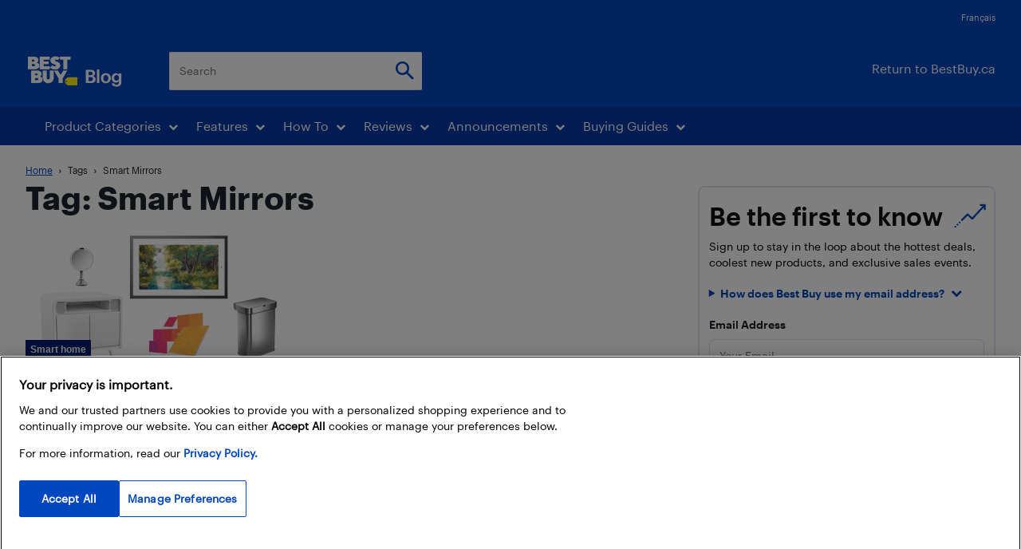

--- FILE ---
content_type: text/html; charset=UTF-8
request_url: https://blog.bestbuy.ca/tag/smart-mirrors
body_size: 65138
content:
<!doctype html >
<!--[if IE 8]>    <html class="ie8" lang="en"> <![endif]-->
<!--[if IE 9]>    <html class="ie9" lang="en"> <![endif]-->
<!--[if gt IE 8]><!--> <html lang="en-US"> <!--<![endif]-->
<head>
    <title>Smart Mirrors Archives | Best Buy Blog</title>
    <meta charset="UTF-8" /><script type="text/javascript">(window.NREUM||(NREUM={})).init={ajax:{deny_list:["bam.nr-data.net"]},feature_flags:["soft_nav"]};(window.NREUM||(NREUM={})).loader_config={licenseKey:"ec83c96be8",applicationID:"81515075",browserID:"81515159"};;/*! For license information please see nr-loader-rum-1.308.0.min.js.LICENSE.txt */
(()=>{var e,t,r={163:(e,t,r)=>{"use strict";r.d(t,{j:()=>E});var n=r(384),i=r(1741);var a=r(2555);r(860).K7.genericEvents;const s="experimental.resources",o="register",c=e=>{if(!e||"string"!=typeof e)return!1;try{document.createDocumentFragment().querySelector(e)}catch{return!1}return!0};var d=r(2614),u=r(944),l=r(8122);const f="[data-nr-mask]",g=e=>(0,l.a)(e,(()=>{const e={feature_flags:[],experimental:{allow_registered_children:!1,resources:!1},mask_selector:"*",block_selector:"[data-nr-block]",mask_input_options:{color:!1,date:!1,"datetime-local":!1,email:!1,month:!1,number:!1,range:!1,search:!1,tel:!1,text:!1,time:!1,url:!1,week:!1,textarea:!1,select:!1,password:!0}};return{ajax:{deny_list:void 0,block_internal:!0,enabled:!0,autoStart:!0},api:{get allow_registered_children(){return e.feature_flags.includes(o)||e.experimental.allow_registered_children},set allow_registered_children(t){e.experimental.allow_registered_children=t},duplicate_registered_data:!1},browser_consent_mode:{enabled:!1},distributed_tracing:{enabled:void 0,exclude_newrelic_header:void 0,cors_use_newrelic_header:void 0,cors_use_tracecontext_headers:void 0,allowed_origins:void 0},get feature_flags(){return e.feature_flags},set feature_flags(t){e.feature_flags=t},generic_events:{enabled:!0,autoStart:!0},harvest:{interval:30},jserrors:{enabled:!0,autoStart:!0},logging:{enabled:!0,autoStart:!0},metrics:{enabled:!0,autoStart:!0},obfuscate:void 0,page_action:{enabled:!0},page_view_event:{enabled:!0,autoStart:!0},page_view_timing:{enabled:!0,autoStart:!0},performance:{capture_marks:!1,capture_measures:!1,capture_detail:!0,resources:{get enabled(){return e.feature_flags.includes(s)||e.experimental.resources},set enabled(t){e.experimental.resources=t},asset_types:[],first_party_domains:[],ignore_newrelic:!0}},privacy:{cookies_enabled:!0},proxy:{assets:void 0,beacon:void 0},session:{expiresMs:d.wk,inactiveMs:d.BB},session_replay:{autoStart:!0,enabled:!1,preload:!1,sampling_rate:10,error_sampling_rate:100,collect_fonts:!1,inline_images:!1,fix_stylesheets:!0,mask_all_inputs:!0,get mask_text_selector(){return e.mask_selector},set mask_text_selector(t){c(t)?e.mask_selector="".concat(t,",").concat(f):""===t||null===t?e.mask_selector=f:(0,u.R)(5,t)},get block_class(){return"nr-block"},get ignore_class(){return"nr-ignore"},get mask_text_class(){return"nr-mask"},get block_selector(){return e.block_selector},set block_selector(t){c(t)?e.block_selector+=",".concat(t):""!==t&&(0,u.R)(6,t)},get mask_input_options(){return e.mask_input_options},set mask_input_options(t){t&&"object"==typeof t?e.mask_input_options={...t,password:!0}:(0,u.R)(7,t)}},session_trace:{enabled:!0,autoStart:!0},soft_navigations:{enabled:!0,autoStart:!0},spa:{enabled:!0,autoStart:!0},ssl:void 0,user_actions:{enabled:!0,elementAttributes:["id","className","tagName","type"]}}})());var p=r(6154),m=r(9324);let h=0;const v={buildEnv:m.F3,distMethod:m.Xs,version:m.xv,originTime:p.WN},b={consented:!1},y={appMetadata:{},get consented(){return this.session?.state?.consent||b.consented},set consented(e){b.consented=e},customTransaction:void 0,denyList:void 0,disabled:!1,harvester:void 0,isolatedBacklog:!1,isRecording:!1,loaderType:void 0,maxBytes:3e4,obfuscator:void 0,onerror:void 0,ptid:void 0,releaseIds:{},session:void 0,timeKeeper:void 0,registeredEntities:[],jsAttributesMetadata:{bytes:0},get harvestCount(){return++h}},_=e=>{const t=(0,l.a)(e,y),r=Object.keys(v).reduce((e,t)=>(e[t]={value:v[t],writable:!1,configurable:!0,enumerable:!0},e),{});return Object.defineProperties(t,r)};var w=r(5701);const x=e=>{const t=e.startsWith("http");e+="/",r.p=t?e:"https://"+e};var R=r(7836),k=r(3241);const A={accountID:void 0,trustKey:void 0,agentID:void 0,licenseKey:void 0,applicationID:void 0,xpid:void 0},S=e=>(0,l.a)(e,A),T=new Set;function E(e,t={},r,s){let{init:o,info:c,loader_config:d,runtime:u={},exposed:l=!0}=t;if(!c){const e=(0,n.pV)();o=e.init,c=e.info,d=e.loader_config}e.init=g(o||{}),e.loader_config=S(d||{}),c.jsAttributes??={},p.bv&&(c.jsAttributes.isWorker=!0),e.info=(0,a.D)(c);const f=e.init,m=[c.beacon,c.errorBeacon];T.has(e.agentIdentifier)||(f.proxy.assets&&(x(f.proxy.assets),m.push(f.proxy.assets)),f.proxy.beacon&&m.push(f.proxy.beacon),e.beacons=[...m],function(e){const t=(0,n.pV)();Object.getOwnPropertyNames(i.W.prototype).forEach(r=>{const n=i.W.prototype[r];if("function"!=typeof n||"constructor"===n)return;let a=t[r];e[r]&&!1!==e.exposed&&"micro-agent"!==e.runtime?.loaderType&&(t[r]=(...t)=>{const n=e[r](...t);return a?a(...t):n})})}(e),(0,n.US)("activatedFeatures",w.B)),u.denyList=[...f.ajax.deny_list||[],...f.ajax.block_internal?m:[]],u.ptid=e.agentIdentifier,u.loaderType=r,e.runtime=_(u),T.has(e.agentIdentifier)||(e.ee=R.ee.get(e.agentIdentifier),e.exposed=l,(0,k.W)({agentIdentifier:e.agentIdentifier,drained:!!w.B?.[e.agentIdentifier],type:"lifecycle",name:"initialize",feature:void 0,data:e.config})),T.add(e.agentIdentifier)}},384:(e,t,r)=>{"use strict";r.d(t,{NT:()=>s,US:()=>u,Zm:()=>o,bQ:()=>d,dV:()=>c,pV:()=>l});var n=r(6154),i=r(1863),a=r(1910);const s={beacon:"bam.nr-data.net",errorBeacon:"bam.nr-data.net"};function o(){return n.gm.NREUM||(n.gm.NREUM={}),void 0===n.gm.newrelic&&(n.gm.newrelic=n.gm.NREUM),n.gm.NREUM}function c(){let e=o();return e.o||(e.o={ST:n.gm.setTimeout,SI:n.gm.setImmediate||n.gm.setInterval,CT:n.gm.clearTimeout,XHR:n.gm.XMLHttpRequest,REQ:n.gm.Request,EV:n.gm.Event,PR:n.gm.Promise,MO:n.gm.MutationObserver,FETCH:n.gm.fetch,WS:n.gm.WebSocket},(0,a.i)(...Object.values(e.o))),e}function d(e,t){let r=o();r.initializedAgents??={},t.initializedAt={ms:(0,i.t)(),date:new Date},r.initializedAgents[e]=t}function u(e,t){o()[e]=t}function l(){return function(){let e=o();const t=e.info||{};e.info={beacon:s.beacon,errorBeacon:s.errorBeacon,...t}}(),function(){let e=o();const t=e.init||{};e.init={...t}}(),c(),function(){let e=o();const t=e.loader_config||{};e.loader_config={...t}}(),o()}},782:(e,t,r)=>{"use strict";r.d(t,{T:()=>n});const n=r(860).K7.pageViewTiming},860:(e,t,r)=>{"use strict";r.d(t,{$J:()=>u,K7:()=>c,P3:()=>d,XX:()=>i,Yy:()=>o,df:()=>a,qY:()=>n,v4:()=>s});const n="events",i="jserrors",a="browser/blobs",s="rum",o="browser/logs",c={ajax:"ajax",genericEvents:"generic_events",jserrors:i,logging:"logging",metrics:"metrics",pageAction:"page_action",pageViewEvent:"page_view_event",pageViewTiming:"page_view_timing",sessionReplay:"session_replay",sessionTrace:"session_trace",softNav:"soft_navigations",spa:"spa"},d={[c.pageViewEvent]:1,[c.pageViewTiming]:2,[c.metrics]:3,[c.jserrors]:4,[c.spa]:5,[c.ajax]:6,[c.sessionTrace]:7,[c.softNav]:8,[c.sessionReplay]:9,[c.logging]:10,[c.genericEvents]:11},u={[c.pageViewEvent]:s,[c.pageViewTiming]:n,[c.ajax]:n,[c.spa]:n,[c.softNav]:n,[c.metrics]:i,[c.jserrors]:i,[c.sessionTrace]:a,[c.sessionReplay]:a,[c.logging]:o,[c.genericEvents]:"ins"}},944:(e,t,r)=>{"use strict";r.d(t,{R:()=>i});var n=r(3241);function i(e,t){"function"==typeof console.debug&&(console.debug("New Relic Warning: https://github.com/newrelic/newrelic-browser-agent/blob/main/docs/warning-codes.md#".concat(e),t),(0,n.W)({agentIdentifier:null,drained:null,type:"data",name:"warn",feature:"warn",data:{code:e,secondary:t}}))}},1687:(e,t,r)=>{"use strict";r.d(t,{Ak:()=>d,Ze:()=>f,x3:()=>u});var n=r(3241),i=r(7836),a=r(3606),s=r(860),o=r(2646);const c={};function d(e,t){const r={staged:!1,priority:s.P3[t]||0};l(e),c[e].get(t)||c[e].set(t,r)}function u(e,t){e&&c[e]&&(c[e].get(t)&&c[e].delete(t),p(e,t,!1),c[e].size&&g(e))}function l(e){if(!e)throw new Error("agentIdentifier required");c[e]||(c[e]=new Map)}function f(e="",t="feature",r=!1){if(l(e),!e||!c[e].get(t)||r)return p(e,t);c[e].get(t).staged=!0,g(e)}function g(e){const t=Array.from(c[e]);t.every(([e,t])=>t.staged)&&(t.sort((e,t)=>e[1].priority-t[1].priority),t.forEach(([t])=>{c[e].delete(t),p(e,t)}))}function p(e,t,r=!0){const s=e?i.ee.get(e):i.ee,c=a.i.handlers;if(!s.aborted&&s.backlog&&c){if((0,n.W)({agentIdentifier:e,type:"lifecycle",name:"drain",feature:t}),r){const e=s.backlog[t],r=c[t];if(r){for(let t=0;e&&t<e.length;++t)m(e[t],r);Object.entries(r).forEach(([e,t])=>{Object.values(t||{}).forEach(t=>{t[0]?.on&&t[0]?.context()instanceof o.y&&t[0].on(e,t[1])})})}}s.isolatedBacklog||delete c[t],s.backlog[t]=null,s.emit("drain-"+t,[])}}function m(e,t){var r=e[1];Object.values(t[r]||{}).forEach(t=>{var r=e[0];if(t[0]===r){var n=t[1],i=e[3],a=e[2];n.apply(i,a)}})}},1738:(e,t,r)=>{"use strict";r.d(t,{U:()=>g,Y:()=>f});var n=r(3241),i=r(9908),a=r(1863),s=r(944),o=r(5701),c=r(3969),d=r(8362),u=r(860),l=r(4261);function f(e,t,r,a){const f=a||r;!f||f[e]&&f[e]!==d.d.prototype[e]||(f[e]=function(){(0,i.p)(c.xV,["API/"+e+"/called"],void 0,u.K7.metrics,r.ee),(0,n.W)({agentIdentifier:r.agentIdentifier,drained:!!o.B?.[r.agentIdentifier],type:"data",name:"api",feature:l.Pl+e,data:{}});try{return t.apply(this,arguments)}catch(e){(0,s.R)(23,e)}})}function g(e,t,r,n,s){const o=e.info;null===r?delete o.jsAttributes[t]:o.jsAttributes[t]=r,(s||null===r)&&(0,i.p)(l.Pl+n,[(0,a.t)(),t,r],void 0,"session",e.ee)}},1741:(e,t,r)=>{"use strict";r.d(t,{W:()=>a});var n=r(944),i=r(4261);class a{#e(e,...t){if(this[e]!==a.prototype[e])return this[e](...t);(0,n.R)(35,e)}addPageAction(e,t){return this.#e(i.hG,e,t)}register(e){return this.#e(i.eY,e)}recordCustomEvent(e,t){return this.#e(i.fF,e,t)}setPageViewName(e,t){return this.#e(i.Fw,e,t)}setCustomAttribute(e,t,r){return this.#e(i.cD,e,t,r)}noticeError(e,t){return this.#e(i.o5,e,t)}setUserId(e,t=!1){return this.#e(i.Dl,e,t)}setApplicationVersion(e){return this.#e(i.nb,e)}setErrorHandler(e){return this.#e(i.bt,e)}addRelease(e,t){return this.#e(i.k6,e,t)}log(e,t){return this.#e(i.$9,e,t)}start(){return this.#e(i.d3)}finished(e){return this.#e(i.BL,e)}recordReplay(){return this.#e(i.CH)}pauseReplay(){return this.#e(i.Tb)}addToTrace(e){return this.#e(i.U2,e)}setCurrentRouteName(e){return this.#e(i.PA,e)}interaction(e){return this.#e(i.dT,e)}wrapLogger(e,t,r){return this.#e(i.Wb,e,t,r)}measure(e,t){return this.#e(i.V1,e,t)}consent(e){return this.#e(i.Pv,e)}}},1863:(e,t,r)=>{"use strict";function n(){return Math.floor(performance.now())}r.d(t,{t:()=>n})},1910:(e,t,r)=>{"use strict";r.d(t,{i:()=>a});var n=r(944);const i=new Map;function a(...e){return e.every(e=>{if(i.has(e))return i.get(e);const t="function"==typeof e?e.toString():"",r=t.includes("[native code]"),a=t.includes("nrWrapper");return r||a||(0,n.R)(64,e?.name||t),i.set(e,r),r})}},2555:(e,t,r)=>{"use strict";r.d(t,{D:()=>o,f:()=>s});var n=r(384),i=r(8122);const a={beacon:n.NT.beacon,errorBeacon:n.NT.errorBeacon,licenseKey:void 0,applicationID:void 0,sa:void 0,queueTime:void 0,applicationTime:void 0,ttGuid:void 0,user:void 0,account:void 0,product:void 0,extra:void 0,jsAttributes:{},userAttributes:void 0,atts:void 0,transactionName:void 0,tNamePlain:void 0};function s(e){try{return!!e.licenseKey&&!!e.errorBeacon&&!!e.applicationID}catch(e){return!1}}const o=e=>(0,i.a)(e,a)},2614:(e,t,r)=>{"use strict";r.d(t,{BB:()=>s,H3:()=>n,g:()=>d,iL:()=>c,tS:()=>o,uh:()=>i,wk:()=>a});const n="NRBA",i="SESSION",a=144e5,s=18e5,o={STARTED:"session-started",PAUSE:"session-pause",RESET:"session-reset",RESUME:"session-resume",UPDATE:"session-update"},c={SAME_TAB:"same-tab",CROSS_TAB:"cross-tab"},d={OFF:0,FULL:1,ERROR:2}},2646:(e,t,r)=>{"use strict";r.d(t,{y:()=>n});class n{constructor(e){this.contextId=e}}},2843:(e,t,r)=>{"use strict";r.d(t,{G:()=>a,u:()=>i});var n=r(3878);function i(e,t=!1,r,i){(0,n.DD)("visibilitychange",function(){if(t)return void("hidden"===document.visibilityState&&e());e(document.visibilityState)},r,i)}function a(e,t,r){(0,n.sp)("pagehide",e,t,r)}},3241:(e,t,r)=>{"use strict";r.d(t,{W:()=>a});var n=r(6154);const i="newrelic";function a(e={}){try{n.gm.dispatchEvent(new CustomEvent(i,{detail:e}))}catch(e){}}},3606:(e,t,r)=>{"use strict";r.d(t,{i:()=>a});var n=r(9908);a.on=s;var i=a.handlers={};function a(e,t,r,a){s(a||n.d,i,e,t,r)}function s(e,t,r,i,a){a||(a="feature"),e||(e=n.d);var s=t[a]=t[a]||{};(s[r]=s[r]||[]).push([e,i])}},3878:(e,t,r)=>{"use strict";function n(e,t){return{capture:e,passive:!1,signal:t}}function i(e,t,r=!1,i){window.addEventListener(e,t,n(r,i))}function a(e,t,r=!1,i){document.addEventListener(e,t,n(r,i))}r.d(t,{DD:()=>a,jT:()=>n,sp:()=>i})},3969:(e,t,r)=>{"use strict";r.d(t,{TZ:()=>n,XG:()=>o,rs:()=>i,xV:()=>s,z_:()=>a});const n=r(860).K7.metrics,i="sm",a="cm",s="storeSupportabilityMetrics",o="storeEventMetrics"},4234:(e,t,r)=>{"use strict";r.d(t,{W:()=>a});var n=r(7836),i=r(1687);class a{constructor(e,t){this.agentIdentifier=e,this.ee=n.ee.get(e),this.featureName=t,this.blocked=!1}deregisterDrain(){(0,i.x3)(this.agentIdentifier,this.featureName)}}},4261:(e,t,r)=>{"use strict";r.d(t,{$9:()=>d,BL:()=>o,CH:()=>g,Dl:()=>_,Fw:()=>y,PA:()=>h,Pl:()=>n,Pv:()=>k,Tb:()=>l,U2:()=>a,V1:()=>R,Wb:()=>x,bt:()=>b,cD:()=>v,d3:()=>w,dT:()=>c,eY:()=>p,fF:()=>f,hG:()=>i,k6:()=>s,nb:()=>m,o5:()=>u});const n="api-",i="addPageAction",a="addToTrace",s="addRelease",o="finished",c="interaction",d="log",u="noticeError",l="pauseReplay",f="recordCustomEvent",g="recordReplay",p="register",m="setApplicationVersion",h="setCurrentRouteName",v="setCustomAttribute",b="setErrorHandler",y="setPageViewName",_="setUserId",w="start",x="wrapLogger",R="measure",k="consent"},5289:(e,t,r)=>{"use strict";r.d(t,{GG:()=>s,Qr:()=>c,sB:()=>o});var n=r(3878),i=r(6389);function a(){return"undefined"==typeof document||"complete"===document.readyState}function s(e,t){if(a())return e();const r=(0,i.J)(e),s=setInterval(()=>{a()&&(clearInterval(s),r())},500);(0,n.sp)("load",r,t)}function o(e){if(a())return e();(0,n.DD)("DOMContentLoaded",e)}function c(e){if(a())return e();(0,n.sp)("popstate",e)}},5607:(e,t,r)=>{"use strict";r.d(t,{W:()=>n});const n=(0,r(9566).bz)()},5701:(e,t,r)=>{"use strict";r.d(t,{B:()=>a,t:()=>s});var n=r(3241);const i=new Set,a={};function s(e,t){const r=t.agentIdentifier;a[r]??={},e&&"object"==typeof e&&(i.has(r)||(t.ee.emit("rumresp",[e]),a[r]=e,i.add(r),(0,n.W)({agentIdentifier:r,loaded:!0,drained:!0,type:"lifecycle",name:"load",feature:void 0,data:e})))}},6154:(e,t,r)=>{"use strict";r.d(t,{OF:()=>c,RI:()=>i,WN:()=>u,bv:()=>a,eN:()=>l,gm:()=>s,mw:()=>o,sb:()=>d});var n=r(1863);const i="undefined"!=typeof window&&!!window.document,a="undefined"!=typeof WorkerGlobalScope&&("undefined"!=typeof self&&self instanceof WorkerGlobalScope&&self.navigator instanceof WorkerNavigator||"undefined"!=typeof globalThis&&globalThis instanceof WorkerGlobalScope&&globalThis.navigator instanceof WorkerNavigator),s=i?window:"undefined"!=typeof WorkerGlobalScope&&("undefined"!=typeof self&&self instanceof WorkerGlobalScope&&self||"undefined"!=typeof globalThis&&globalThis instanceof WorkerGlobalScope&&globalThis),o=Boolean("hidden"===s?.document?.visibilityState),c=/iPad|iPhone|iPod/.test(s.navigator?.userAgent),d=c&&"undefined"==typeof SharedWorker,u=((()=>{const e=s.navigator?.userAgent?.match(/Firefox[/\s](\d+\.\d+)/);Array.isArray(e)&&e.length>=2&&e[1]})(),Date.now()-(0,n.t)()),l=()=>"undefined"!=typeof PerformanceNavigationTiming&&s?.performance?.getEntriesByType("navigation")?.[0]?.responseStart},6389:(e,t,r)=>{"use strict";function n(e,t=500,r={}){const n=r?.leading||!1;let i;return(...r)=>{n&&void 0===i&&(e.apply(this,r),i=setTimeout(()=>{i=clearTimeout(i)},t)),n||(clearTimeout(i),i=setTimeout(()=>{e.apply(this,r)},t))}}function i(e){let t=!1;return(...r)=>{t||(t=!0,e.apply(this,r))}}r.d(t,{J:()=>i,s:()=>n})},6630:(e,t,r)=>{"use strict";r.d(t,{T:()=>n});const n=r(860).K7.pageViewEvent},7699:(e,t,r)=>{"use strict";r.d(t,{It:()=>a,KC:()=>o,No:()=>i,qh:()=>s});var n=r(860);const i=16e3,a=1e6,s="SESSION_ERROR",o={[n.K7.logging]:!0,[n.K7.genericEvents]:!1,[n.K7.jserrors]:!1,[n.K7.ajax]:!1}},7836:(e,t,r)=>{"use strict";r.d(t,{P:()=>o,ee:()=>c});var n=r(384),i=r(8990),a=r(2646),s=r(5607);const o="nr@context:".concat(s.W),c=function e(t,r){var n={},s={},u={},l=!1;try{l=16===r.length&&d.initializedAgents?.[r]?.runtime.isolatedBacklog}catch(e){}var f={on:p,addEventListener:p,removeEventListener:function(e,t){var r=n[e];if(!r)return;for(var i=0;i<r.length;i++)r[i]===t&&r.splice(i,1)},emit:function(e,r,n,i,a){!1!==a&&(a=!0);if(c.aborted&&!i)return;t&&a&&t.emit(e,r,n);var o=g(n);m(e).forEach(e=>{e.apply(o,r)});var d=v()[s[e]];d&&d.push([f,e,r,o]);return o},get:h,listeners:m,context:g,buffer:function(e,t){const r=v();if(t=t||"feature",f.aborted)return;Object.entries(e||{}).forEach(([e,n])=>{s[n]=t,t in r||(r[t]=[])})},abort:function(){f._aborted=!0,Object.keys(f.backlog).forEach(e=>{delete f.backlog[e]})},isBuffering:function(e){return!!v()[s[e]]},debugId:r,backlog:l?{}:t&&"object"==typeof t.backlog?t.backlog:{},isolatedBacklog:l};return Object.defineProperty(f,"aborted",{get:()=>{let e=f._aborted||!1;return e||(t&&(e=t.aborted),e)}}),f;function g(e){return e&&e instanceof a.y?e:e?(0,i.I)(e,o,()=>new a.y(o)):new a.y(o)}function p(e,t){n[e]=m(e).concat(t)}function m(e){return n[e]||[]}function h(t){return u[t]=u[t]||e(f,t)}function v(){return f.backlog}}(void 0,"globalEE"),d=(0,n.Zm)();d.ee||(d.ee=c)},8122:(e,t,r)=>{"use strict";r.d(t,{a:()=>i});var n=r(944);function i(e,t){try{if(!e||"object"!=typeof e)return(0,n.R)(3);if(!t||"object"!=typeof t)return(0,n.R)(4);const r=Object.create(Object.getPrototypeOf(t),Object.getOwnPropertyDescriptors(t)),a=0===Object.keys(r).length?e:r;for(let s in a)if(void 0!==e[s])try{if(null===e[s]){r[s]=null;continue}Array.isArray(e[s])&&Array.isArray(t[s])?r[s]=Array.from(new Set([...e[s],...t[s]])):"object"==typeof e[s]&&"object"==typeof t[s]?r[s]=i(e[s],t[s]):r[s]=e[s]}catch(e){r[s]||(0,n.R)(1,e)}return r}catch(e){(0,n.R)(2,e)}}},8362:(e,t,r)=>{"use strict";r.d(t,{d:()=>a});var n=r(9566),i=r(1741);class a extends i.W{agentIdentifier=(0,n.LA)(16)}},8374:(e,t,r)=>{r.nc=(()=>{try{return document?.currentScript?.nonce}catch(e){}return""})()},8990:(e,t,r)=>{"use strict";r.d(t,{I:()=>i});var n=Object.prototype.hasOwnProperty;function i(e,t,r){if(n.call(e,t))return e[t];var i=r();if(Object.defineProperty&&Object.keys)try{return Object.defineProperty(e,t,{value:i,writable:!0,enumerable:!1}),i}catch(e){}return e[t]=i,i}},9324:(e,t,r)=>{"use strict";r.d(t,{F3:()=>i,Xs:()=>a,xv:()=>n});const n="1.308.0",i="PROD",a="CDN"},9566:(e,t,r)=>{"use strict";r.d(t,{LA:()=>o,bz:()=>s});var n=r(6154);const i="xxxxxxxx-xxxx-4xxx-yxxx-xxxxxxxxxxxx";function a(e,t){return e?15&e[t]:16*Math.random()|0}function s(){const e=n.gm?.crypto||n.gm?.msCrypto;let t,r=0;return e&&e.getRandomValues&&(t=e.getRandomValues(new Uint8Array(30))),i.split("").map(e=>"x"===e?a(t,r++).toString(16):"y"===e?(3&a()|8).toString(16):e).join("")}function o(e){const t=n.gm?.crypto||n.gm?.msCrypto;let r,i=0;t&&t.getRandomValues&&(r=t.getRandomValues(new Uint8Array(e)));const s=[];for(var o=0;o<e;o++)s.push(a(r,i++).toString(16));return s.join("")}},9908:(e,t,r)=>{"use strict";r.d(t,{d:()=>n,p:()=>i});var n=r(7836).ee.get("handle");function i(e,t,r,i,a){a?(a.buffer([e],i),a.emit(e,t,r)):(n.buffer([e],i),n.emit(e,t,r))}}},n={};function i(e){var t=n[e];if(void 0!==t)return t.exports;var a=n[e]={exports:{}};return r[e](a,a.exports,i),a.exports}i.m=r,i.d=(e,t)=>{for(var r in t)i.o(t,r)&&!i.o(e,r)&&Object.defineProperty(e,r,{enumerable:!0,get:t[r]})},i.f={},i.e=e=>Promise.all(Object.keys(i.f).reduce((t,r)=>(i.f[r](e,t),t),[])),i.u=e=>"nr-rum-1.308.0.min.js",i.o=(e,t)=>Object.prototype.hasOwnProperty.call(e,t),e={},t="NRBA-1.308.0.PROD:",i.l=(r,n,a,s)=>{if(e[r])e[r].push(n);else{var o,c;if(void 0!==a)for(var d=document.getElementsByTagName("script"),u=0;u<d.length;u++){var l=d[u];if(l.getAttribute("src")==r||l.getAttribute("data-webpack")==t+a){o=l;break}}if(!o){c=!0;var f={296:"sha512-+MIMDsOcckGXa1EdWHqFNv7P+JUkd5kQwCBr3KE6uCvnsBNUrdSt4a/3/L4j4TxtnaMNjHpza2/erNQbpacJQA=="};(o=document.createElement("script")).charset="utf-8",i.nc&&o.setAttribute("nonce",i.nc),o.setAttribute("data-webpack",t+a),o.src=r,0!==o.src.indexOf(window.location.origin+"/")&&(o.crossOrigin="anonymous"),f[s]&&(o.integrity=f[s])}e[r]=[n];var g=(t,n)=>{o.onerror=o.onload=null,clearTimeout(p);var i=e[r];if(delete e[r],o.parentNode&&o.parentNode.removeChild(o),i&&i.forEach(e=>e(n)),t)return t(n)},p=setTimeout(g.bind(null,void 0,{type:"timeout",target:o}),12e4);o.onerror=g.bind(null,o.onerror),o.onload=g.bind(null,o.onload),c&&document.head.appendChild(o)}},i.r=e=>{"undefined"!=typeof Symbol&&Symbol.toStringTag&&Object.defineProperty(e,Symbol.toStringTag,{value:"Module"}),Object.defineProperty(e,"__esModule",{value:!0})},i.p="https://js-agent.newrelic.com/",(()=>{var e={374:0,840:0};i.f.j=(t,r)=>{var n=i.o(e,t)?e[t]:void 0;if(0!==n)if(n)r.push(n[2]);else{var a=new Promise((r,i)=>n=e[t]=[r,i]);r.push(n[2]=a);var s=i.p+i.u(t),o=new Error;i.l(s,r=>{if(i.o(e,t)&&(0!==(n=e[t])&&(e[t]=void 0),n)){var a=r&&("load"===r.type?"missing":r.type),s=r&&r.target&&r.target.src;o.message="Loading chunk "+t+" failed: ("+a+": "+s+")",o.name="ChunkLoadError",o.type=a,o.request=s,n[1](o)}},"chunk-"+t,t)}};var t=(t,r)=>{var n,a,[s,o,c]=r,d=0;if(s.some(t=>0!==e[t])){for(n in o)i.o(o,n)&&(i.m[n]=o[n]);if(c)c(i)}for(t&&t(r);d<s.length;d++)a=s[d],i.o(e,a)&&e[a]&&e[a][0](),e[a]=0},r=self["webpackChunk:NRBA-1.308.0.PROD"]=self["webpackChunk:NRBA-1.308.0.PROD"]||[];r.forEach(t.bind(null,0)),r.push=t.bind(null,r.push.bind(r))})(),(()=>{"use strict";i(8374);var e=i(8362),t=i(860);const r=Object.values(t.K7);var n=i(163);var a=i(9908),s=i(1863),o=i(4261),c=i(1738);var d=i(1687),u=i(4234),l=i(5289),f=i(6154),g=i(944),p=i(384);const m=e=>f.RI&&!0===e?.privacy.cookies_enabled;function h(e){return!!(0,p.dV)().o.MO&&m(e)&&!0===e?.session_trace.enabled}var v=i(6389),b=i(7699);class y extends u.W{constructor(e,t){super(e.agentIdentifier,t),this.agentRef=e,this.abortHandler=void 0,this.featAggregate=void 0,this.loadedSuccessfully=void 0,this.onAggregateImported=new Promise(e=>{this.loadedSuccessfully=e}),this.deferred=Promise.resolve(),!1===e.init[this.featureName].autoStart?this.deferred=new Promise((t,r)=>{this.ee.on("manual-start-all",(0,v.J)(()=>{(0,d.Ak)(e.agentIdentifier,this.featureName),t()}))}):(0,d.Ak)(e.agentIdentifier,t)}importAggregator(e,t,r={}){if(this.featAggregate)return;const n=async()=>{let n;await this.deferred;try{if(m(e.init)){const{setupAgentSession:t}=await i.e(296).then(i.bind(i,3305));n=t(e)}}catch(e){(0,g.R)(20,e),this.ee.emit("internal-error",[e]),(0,a.p)(b.qh,[e],void 0,this.featureName,this.ee)}try{if(!this.#t(this.featureName,n,e.init))return(0,d.Ze)(this.agentIdentifier,this.featureName),void this.loadedSuccessfully(!1);const{Aggregate:i}=await t();this.featAggregate=new i(e,r),e.runtime.harvester.initializedAggregates.push(this.featAggregate),this.loadedSuccessfully(!0)}catch(e){(0,g.R)(34,e),this.abortHandler?.(),(0,d.Ze)(this.agentIdentifier,this.featureName,!0),this.loadedSuccessfully(!1),this.ee&&this.ee.abort()}};f.RI?(0,l.GG)(()=>n(),!0):n()}#t(e,r,n){if(this.blocked)return!1;switch(e){case t.K7.sessionReplay:return h(n)&&!!r;case t.K7.sessionTrace:return!!r;default:return!0}}}var _=i(6630),w=i(2614),x=i(3241);class R extends y{static featureName=_.T;constructor(e){var t;super(e,_.T),this.setupInspectionEvents(e.agentIdentifier),t=e,(0,c.Y)(o.Fw,function(e,r){"string"==typeof e&&("/"!==e.charAt(0)&&(e="/"+e),t.runtime.customTransaction=(r||"http://custom.transaction")+e,(0,a.p)(o.Pl+o.Fw,[(0,s.t)()],void 0,void 0,t.ee))},t),this.importAggregator(e,()=>i.e(296).then(i.bind(i,3943)))}setupInspectionEvents(e){const t=(t,r)=>{t&&(0,x.W)({agentIdentifier:e,timeStamp:t.timeStamp,loaded:"complete"===t.target.readyState,type:"window",name:r,data:t.target.location+""})};(0,l.sB)(e=>{t(e,"DOMContentLoaded")}),(0,l.GG)(e=>{t(e,"load")}),(0,l.Qr)(e=>{t(e,"navigate")}),this.ee.on(w.tS.UPDATE,(t,r)=>{(0,x.W)({agentIdentifier:e,type:"lifecycle",name:"session",data:r})})}}class k extends e.d{constructor(e){var t;(super(),f.gm)?(this.features={},(0,p.bQ)(this.agentIdentifier,this),this.desiredFeatures=new Set(e.features||[]),this.desiredFeatures.add(R),(0,n.j)(this,e,e.loaderType||"agent"),t=this,(0,c.Y)(o.cD,function(e,r,n=!1){if("string"==typeof e){if(["string","number","boolean"].includes(typeof r)||null===r)return(0,c.U)(t,e,r,o.cD,n);(0,g.R)(40,typeof r)}else(0,g.R)(39,typeof e)},t),function(e){(0,c.Y)(o.Dl,function(t,r=!1){if("string"!=typeof t&&null!==t)return void(0,g.R)(41,typeof t);const n=e.info.jsAttributes["enduser.id"];r&&null!=n&&n!==t?(0,a.p)(o.Pl+"setUserIdAndResetSession",[t],void 0,"session",e.ee):(0,c.U)(e,"enduser.id",t,o.Dl,!0)},e)}(this),function(e){(0,c.Y)(o.nb,function(t){if("string"==typeof t||null===t)return(0,c.U)(e,"application.version",t,o.nb,!1);(0,g.R)(42,typeof t)},e)}(this),function(e){(0,c.Y)(o.d3,function(){e.ee.emit("manual-start-all")},e)}(this),function(e){(0,c.Y)(o.Pv,function(t=!0){if("boolean"==typeof t){if((0,a.p)(o.Pl+o.Pv,[t],void 0,"session",e.ee),e.runtime.consented=t,t){const t=e.features.page_view_event;t.onAggregateImported.then(e=>{const r=t.featAggregate;e&&!r.sentRum&&r.sendRum()})}}else(0,g.R)(65,typeof t)},e)}(this),this.run()):(0,g.R)(21)}get config(){return{info:this.info,init:this.init,loader_config:this.loader_config,runtime:this.runtime}}get api(){return this}run(){try{const e=function(e){const t={};return r.forEach(r=>{t[r]=!!e[r]?.enabled}),t}(this.init),n=[...this.desiredFeatures];n.sort((e,r)=>t.P3[e.featureName]-t.P3[r.featureName]),n.forEach(r=>{if(!e[r.featureName]&&r.featureName!==t.K7.pageViewEvent)return;if(r.featureName===t.K7.spa)return void(0,g.R)(67);const n=function(e){switch(e){case t.K7.ajax:return[t.K7.jserrors];case t.K7.sessionTrace:return[t.K7.ajax,t.K7.pageViewEvent];case t.K7.sessionReplay:return[t.K7.sessionTrace];case t.K7.pageViewTiming:return[t.K7.pageViewEvent];default:return[]}}(r.featureName).filter(e=>!(e in this.features));n.length>0&&(0,g.R)(36,{targetFeature:r.featureName,missingDependencies:n}),this.features[r.featureName]=new r(this)})}catch(e){(0,g.R)(22,e);for(const e in this.features)this.features[e].abortHandler?.();const t=(0,p.Zm)();delete t.initializedAgents[this.agentIdentifier]?.features,delete this.sharedAggregator;return t.ee.get(this.agentIdentifier).abort(),!1}}}var A=i(2843),S=i(782);class T extends y{static featureName=S.T;constructor(e){super(e,S.T),f.RI&&((0,A.u)(()=>(0,a.p)("docHidden",[(0,s.t)()],void 0,S.T,this.ee),!0),(0,A.G)(()=>(0,a.p)("winPagehide",[(0,s.t)()],void 0,S.T,this.ee)),this.importAggregator(e,()=>i.e(296).then(i.bind(i,2117))))}}var E=i(3969);class I extends y{static featureName=E.TZ;constructor(e){super(e,E.TZ),f.RI&&document.addEventListener("securitypolicyviolation",e=>{(0,a.p)(E.xV,["Generic/CSPViolation/Detected"],void 0,this.featureName,this.ee)}),this.importAggregator(e,()=>i.e(296).then(i.bind(i,9623)))}}new k({features:[R,T,I],loaderType:"lite"})})()})();</script>
    <meta name="viewport" content="width=device-width, initial-scale=1.0">
    <link rel="pingback" href="https://blog.bestbuy.ca/xmlrpc.php" />
    <meta name='robots' content='noindex, follow' />
	
	
	<script type="text/javascript">
		var adobeDataLayer = {"loginState":"logged-out",
		"visitorType":"guest",
		"postTitle":"Renovating today means adding smart furniture and décor to your home",
		"pageID":156713,
		"pageType":"page",
		"pageSubType":"other",
		"category":["smart home"],
		"tags":["feature","meural","nanoleaf-aurora-rhythm","smart-blinds","smart-decor","smart-garbage-cans","smart-home","smart-mirrors","smart-picture-frames","sobro-smart-coffee-table"],
		"author":"Leonard Bond",
		"postCount":3,
		"pagePostDate":{
			"date": "October 20, 2020",
			"year": "2020",
			"month": "10",
			"day": "20"
		},
		"adobeTags": []
		}
		window.dataLayer = window.dataLayer || [];
		window.dataLayer.push(adobeDataLayer);
       
    </script>

    <link rel="icon" type="image/png" href="https://blog.bestbuy.ca/wp-content/uploads/2019/07/favicon-16x16.png">
	<!-- This site is optimized with the Yoast SEO Premium plugin v26.6 (Yoast SEO v26.7) - https://yoast.com/wordpress/plugins/seo/ -->
	<meta property="og:locale" content="en_US" />
	<meta property="og:type" content="article" />
	<meta property="og:title" content="Smart Mirrors Archives" />
	<meta property="og:url" content="https://blog.bestbuy.ca/tag/smart-mirrors" />
	<meta property="og:site_name" content="Best Buy Blog" />
	<meta name="twitter:card" content="summary_large_image" />
	<script type="application/ld+json" class="yoast-schema-graph">{"@context":"https://schema.org","@graph":[{"@type":"CollectionPage","@id":"https://blog.bestbuy.ca/tag/smart-mirrors","url":"https://blog.bestbuy.ca/tag/smart-mirrors","name":"Smart Mirrors Archives | Best Buy Blog","isPartOf":{"@id":"https://blog.bestbuy.ca/#website"},"primaryImageOfPage":{"@id":"https://blog.bestbuy.ca/tag/smart-mirrors#primaryimage"},"image":{"@id":"https://blog.bestbuy.ca/tag/smart-mirrors#primaryimage"},"thumbnailUrl":"https://blog.bestbuy.ca/wp-content/uploads/2018/05/Smart-furniture-and-decor.png","breadcrumb":{"@id":"https://blog.bestbuy.ca/tag/smart-mirrors#breadcrumb"},"inLanguage":"en-US"},{"@type":"ImageObject","inLanguage":"en-US","@id":"https://blog.bestbuy.ca/tag/smart-mirrors#primaryimage","url":"https://blog.bestbuy.ca/wp-content/uploads/2018/05/Smart-furniture-and-decor.png","contentUrl":"https://blog.bestbuy.ca/wp-content/uploads/2018/05/Smart-furniture-and-decor.png","width":1024,"height":657},{"@type":"BreadcrumbList","@id":"https://blog.bestbuy.ca/tag/smart-mirrors#breadcrumb","itemListElement":[{"@type":"ListItem","position":1,"name":"Home","item":"https://blog.bestbuy.ca/"},{"@type":"ListItem","position":2,"name":"Smart Mirrors"}]},{"@type":"WebSite","@id":"https://blog.bestbuy.ca/#website","url":"https://blog.bestbuy.ca/","name":"Best Buy Blog","description":"","publisher":{"@id":"https://blog.bestbuy.ca/#organization"},"potentialAction":[{"@type":"SearchAction","target":{"@type":"EntryPoint","urlTemplate":"https://blog.bestbuy.ca/?s={search_term_string}"},"query-input":{"@type":"PropertyValueSpecification","valueRequired":true,"valueName":"search_term_string"}}],"inLanguage":"en-US"},{"@type":"Organization","@id":"https://blog.bestbuy.ca/#organization","name":"Best Buy Canada Ltd.","url":"https://blog.bestbuy.ca/","logo":{"@type":"ImageObject","inLanguage":"en-US","@id":"https://blog.bestbuy.ca/#/schema/logo/image/","url":"https://blog.bestbuy.ca/wp-content/uploads/2019/12/best-buy-blog-new-logo.jpg","contentUrl":"https://blog.bestbuy.ca/wp-content/uploads/2019/12/best-buy-blog-new-logo.jpg","width":140,"height":50,"caption":"Best Buy Canada Ltd."},"image":{"@id":"https://blog.bestbuy.ca/#/schema/logo/image/"}}]}</script>
	<!-- / Yoast SEO Premium plugin. -->


<link rel='dns-prefetch' href='//blog.bestbuy.ca' />
<link rel='dns-prefetch' href='//www.googletagmanager.com' />
<link rel='dns-prefetch' href='//stats.wp.com' />
<style id='wp-emoji-styles-inline-css' type='text/css'>

	img.wp-smiley, img.emoji {
		display: inline !important;
		border: none !important;
		box-shadow: none !important;
		height: 1em !important;
		width: 1em !important;
		margin: 0 0.07em !important;
		vertical-align: -0.1em !important;
		background: none !important;
		padding: 0 !important;
	}
/*# sourceURL=wp-emoji-styles-inline-css */
</style>
<style id='classic-theme-styles-inline-css' type='text/css'>
/*! This file is auto-generated */
.wp-block-button__link{color:#fff;background-color:#32373c;border-radius:9999px;box-shadow:none;text-decoration:none;padding:calc(.667em + 2px) calc(1.333em + 2px);font-size:1.125em}.wp-block-file__button{background:#32373c;color:#fff;text-decoration:none}
/*# sourceURL=/wp-includes/css/classic-themes.min.css */
</style>
<link rel='stylesheet' id='td-plugin-multi-purpose-css' href='https://blog.bestbuy.ca/wp-content/plugins/td-composer/td-multi-purpose/style.css?ver=7cd248d7ca13c255207c3f8b916c3f00' type='text/css' media='all' />
<link rel='stylesheet' id='td-theme-css' href='https://blog.bestbuy.ca/wp-content/themes/Newspaper-child-2024/style.css?ver=12.6.4' type='text/css' media='all' />
<style id='td-theme-inline-css' type='text/css'>@media (max-width:767px){.td-header-desktop-wrap{display:none}}@media (min-width:767px){.td-header-mobile-wrap{display:none}}</style>
<link rel='stylesheet' id='td-legacy-framework-front-style-css' href='https://blog.bestbuy.ca/wp-content/plugins/td-composer/legacy/Newspaper/assets/css/td_legacy_main.css?ver=7cd248d7ca13c255207c3f8b916c3f00' type='text/css' media='all' />
<link rel='stylesheet' id='td-standard-pack-framework-front-style-css' href='https://blog.bestbuy.ca/wp-content/plugins/td-standard-pack/Newspaper/assets/css/td_standard_pack_main.css?ver=c12e6da63ed2f212e87e44e5e9b9a302' type='text/css' media='all' />
<script type="text/javascript" src="https://blog.bestbuy.ca/wp-includes/js/jquery/jquery.min.js?ver=3.7.1" id="jquery-core-js"></script>
<script type="text/javascript" src="https://blog.bestbuy.ca/wp-includes/js/jquery/jquery-migrate.min.js?ver=3.4.1" id="jquery-migrate-js"></script>

<!-- Google tag (gtag.js) snippet added by Site Kit -->
<!-- Google Analytics snippet added by Site Kit -->
<script type="text/javascript" src="https://www.googletagmanager.com/gtag/js?id=GT-WRDHGX2" id="google_gtagjs-js" async></script>
<script type="text/javascript" id="google_gtagjs-js-after">
/* <![CDATA[ */
window.dataLayer = window.dataLayer || [];function gtag(){dataLayer.push(arguments);}
gtag("set","linker",{"domains":["blog.bestbuy.ca"]});
gtag("js", new Date());
gtag("set", "developer_id.dZTNiMT", true);
gtag("config", "GT-WRDHGX2");
//# sourceURL=google_gtagjs-js-after
/* ]]> */
</script>
<meta name="generator" content="Site Kit by Google 1.170.0" />	<style>img#wpstats{display:none}</style>
		<meta name="google-site-verification" content="A6hJVUg54jpLIxAavnhghOnUJodgWAdMCjWxX2AcpFE">
<!-- JS generated by theme -->

<script type="text/javascript" id="td-generated-header-js">
    
    

	    var tdBlocksArray = []; //here we store all the items for the current page

	    // td_block class - each ajax block uses a object of this class for requests
	    function tdBlock() {
		    this.id = '';
		    this.block_type = 1; //block type id (1-234 etc)
		    this.atts = '';
		    this.td_column_number = '';
		    this.td_current_page = 1; //
		    this.post_count = 0; //from wp
		    this.found_posts = 0; //from wp
		    this.max_num_pages = 0; //from wp
		    this.td_filter_value = ''; //current live filter value
		    this.is_ajax_running = false;
		    this.td_user_action = ''; // load more or infinite loader (used by the animation)
		    this.header_color = '';
		    this.ajax_pagination_infinite_stop = ''; //show load more at page x
	    }

        // td_js_generator - mini detector
        ( function () {
            var htmlTag = document.getElementsByTagName("html")[0];

	        if ( navigator.userAgent.indexOf("MSIE 10.0") > -1 ) {
                htmlTag.className += ' ie10';
            }

            if ( !!navigator.userAgent.match(/Trident.*rv\:11\./) ) {
                htmlTag.className += ' ie11';
            }

	        if ( navigator.userAgent.indexOf("Edge") > -1 ) {
                htmlTag.className += ' ieEdge';
            }

            if ( /(iPad|iPhone|iPod)/g.test(navigator.userAgent) ) {
                htmlTag.className += ' td-md-is-ios';
            }

            var user_agent = navigator.userAgent.toLowerCase();
            if ( user_agent.indexOf("android") > -1 ) {
                htmlTag.className += ' td-md-is-android';
            }

            if ( -1 !== navigator.userAgent.indexOf('Mac OS X')  ) {
                htmlTag.className += ' td-md-is-os-x';
            }

            if ( /chrom(e|ium)/.test(navigator.userAgent.toLowerCase()) ) {
               htmlTag.className += ' td-md-is-chrome';
            }

            if ( -1 !== navigator.userAgent.indexOf('Firefox') ) {
                htmlTag.className += ' td-md-is-firefox';
            }

            if ( -1 !== navigator.userAgent.indexOf('Safari') && -1 === navigator.userAgent.indexOf('Chrome') ) {
                htmlTag.className += ' td-md-is-safari';
            }

            if( -1 !== navigator.userAgent.indexOf('IEMobile') ){
                htmlTag.className += ' td-md-is-iemobile';
            }

        })();

        var tdLocalCache = {};

        ( function () {
            "use strict";

            tdLocalCache = {
                data: {},
                remove: function (resource_id) {
                    delete tdLocalCache.data[resource_id];
                },
                exist: function (resource_id) {
                    return tdLocalCache.data.hasOwnProperty(resource_id) && tdLocalCache.data[resource_id] !== null;
                },
                get: function (resource_id) {
                    return tdLocalCache.data[resource_id];
                },
                set: function (resource_id, cachedData) {
                    tdLocalCache.remove(resource_id);
                    tdLocalCache.data[resource_id] = cachedData;
                }
            };
        })();

    
    
var td_viewport_interval_list=[{"limitBottom":767,"sidebarWidth":228},{"limitBottom":1018,"sidebarWidth":300},{"limitBottom":1140,"sidebarWidth":324}];
var tds_general_modal_image="yes";
var tdc_is_installed="yes";
var tdc_domain_active=false;
var td_ajax_url="https:\/\/blog.bestbuy.ca\/wp-admin\/admin-ajax.php?td_theme_name=Newspaper&v=12.7.3";
var td_get_template_directory_uri="https:\/\/blog.bestbuy.ca\/wp-content\/plugins\/td-composer\/legacy\/common";
var tds_snap_menu="snap";
var tds_logo_on_sticky="show_header_logo";
var tds_header_style="";
var td_please_wait="Please wait...";
var td_email_user_pass_incorrect="User or password incorrect!";
var td_email_user_incorrect="Email or username incorrect!";
var td_email_incorrect="Email incorrect!";
var td_user_incorrect="Username incorrect!";
var td_email_user_empty="Email or username empty!";
var td_pass_empty="Pass empty!";
var td_pass_pattern_incorrect="Invalid Pass Pattern!";
var td_retype_pass_incorrect="Retyped Pass incorrect!";
var tds_more_articles_on_post_enable="";
var tds_more_articles_on_post_time_to_wait="";
var tds_more_articles_on_post_pages_distance_from_top=3000;
var tds_captcha="";
var tds_theme_color_site_wide="#0046be";
var tds_smart_sidebar="";
var tdThemeName="Newspaper";
var tdThemeNameWl="Newspaper";
var td_magnific_popup_translation_tPrev="Previous (Left arrow key)";
var td_magnific_popup_translation_tNext="Next (Right arrow key)";
var td_magnific_popup_translation_tCounter="%curr% of %total%";
var td_magnific_popup_translation_ajax_tError="The content from %url% could not be loaded.";
var td_magnific_popup_translation_image_tError="The image #%curr% could not be loaded.";
var tdBlockNonce="e468ab646c";
var tdMobileMenu="enabled";
var tdMobileSearch="enabled";
var tdDateNamesI18n={"month_names":["January","February","March","April","May","June","July","August","September","October","November","December"],"month_names_short":["Jan","Feb","Mar","Apr","May","Jun","Jul","Aug","Sep","Oct","Nov","Dec"],"day_names":["Sunday","Monday","Tuesday","Wednesday","Thursday","Friday","Saturday"],"day_names_short":["Sun","Mon","Tue","Wed","Thu","Fri","Sat"]};
var tdb_modal_confirm="Save";
var tdb_modal_cancel="Cancel";
var tdb_modal_confirm_alt="Yes";
var tdb_modal_cancel_alt="No";
var td_deploy_mode="deploy";
var td_ad_background_click_link="";
var td_ad_background_click_target="";
</script>


<!-- Header style compiled by theme -->

<style>@font-face{font-family:"HumanBBY-55Regular-Web";src:local("HumanBBY-55Regular-Web"),url("https://blog.bestbuy.ca/wp-content/uploads/2019/07/HumanBBY-55Regular-Web.woff") format("woff");font-display:swap}@font-face{font-family:"HumanBBY-65Medium-Web";src:local("HumanBBY-65Medium-Web"),url("https://blog.bestbuy.ca/wp-content/uploads/2019/07/HumanBBY-65Medium-Web.woff") format("woff");font-display:swap}@font-face{font-family:"HumanBBY-75Bold-Web";src:local("HumanBBY-75Bold-Web"),url("https://blog.bestbuy.ca/wp-content/uploads/2019/07/HumanBBY-75Bold-Web.woff") format("woff");font-display:swap}.td-page-content .widgettitle{color:#fff}ul.sf-menu>.menu-item>a{font-family:HumanBBY-55Regular-Web}.sf-menu ul .menu-item a{font-family:HumanBBY-55Regular-Web}.td-page-title,.td-category-title-holder .td-page-title{font-family:HumanBBY-75Bold-Web;font-size:40px;line-height:48px}.td-page-content p,.td-page-content li,.td-page-content .td_block_text_with_title,.wpb_text_column p{font-family:HumanBBY-55Regular-Web;font-size:16px;line-height:24px}.td-page-content h2,.wpb_text_column h2{font-family:HumanBBY-75Bold-Web;font-size:32px;line-height:40px}.td-page-content h3,.wpb_text_column h3{font-family:HumanBBY-75Bold-Web;font-size:24px;line-height:32px}body,p{font-family:HumanBBY-55Regular-Web}.td-loader-gif::before{content:'';width:100%;height:100%;position:absolute;top:0;left:0;background-image:url('https://blogue.bestbuy.ca/wp-content/uploads/sites/3/2024/03/spinner.gif');background-size:contain;animation:pulse 0.8s infinite;transition:none!important;background-repeat:no-repeat;background-position:center center}@keyframes pulse{0%{opacity:0.6}50%{opacity:1.0}100%{opacity:0.6}}.td-lb-box{display:none!important}:root{--td_theme_color:#0046be;--td_slider_text:rgba(0,70,190,0.7);--td_header_color:#1d252c;--td_text_header_color:ffff;--td_mobile_menu_color:#0046be;--td_mobile_gradient_one_mob:#ffffff;--td_mobile_gradient_two_mob:#ffffff;--td_mobile_text_active_color:#0046be;--td_mobile_button_color_mob:#1d252c;--td_mobile_text_color:#1d252c;--td_page_title_color:#1d252c;--td_page_content_color:#1d252c;--td_page_h_color:#1d252c;--td_login_button_background:#0046be;--td_login_button_color:#ffffff;--td_login_hover_background:#0046be;--td_login_hover_color:#ffffff;--td_login_gradient_one:#0046be;--td_login_gradient_two:#0046be}@font-face{font-family:"HumanBBY-55Regular-Web";src:local("HumanBBY-55Regular-Web"),url("https://blog.bestbuy.ca/wp-content/uploads/2019/07/HumanBBY-55Regular-Web.woff") format("woff");font-display:swap}@font-face{font-family:"HumanBBY-65Medium-Web";src:local("HumanBBY-65Medium-Web"),url("https://blog.bestbuy.ca/wp-content/uploads/2019/07/HumanBBY-65Medium-Web.woff") format("woff");font-display:swap}@font-face{font-family:"HumanBBY-75Bold-Web";src:local("HumanBBY-75Bold-Web"),url("https://blog.bestbuy.ca/wp-content/uploads/2019/07/HumanBBY-75Bold-Web.woff") format("woff");font-display:swap}.td-header-style-12 .td-header-menu-wrap-full,.td-header-style-12 .td-affix,.td-grid-style-1.td-hover-1 .td-big-grid-post:hover .td-post-category,.td-grid-style-5.td-hover-1 .td-big-grid-post:hover .td-post-category,.td_category_template_3 .td-current-sub-category,.td_category_template_8 .td-category-header .td-category a.td-current-sub-category,.td_category_template_4 .td-category-siblings .td-category a:hover,.td_block_big_grid_9.td-grid-style-1 .td-post-category,.td_block_big_grid_9.td-grid-style-5 .td-post-category,.td-grid-style-6.td-hover-1 .td-module-thumb:after,.tdm-menu-active-style5 .td-header-menu-wrap .sf-menu>.current-menu-item>a,.tdm-menu-active-style5 .td-header-menu-wrap .sf-menu>.current-menu-ancestor>a,.tdm-menu-active-style5 .td-header-menu-wrap .sf-menu>.current-category-ancestor>a,.tdm-menu-active-style5 .td-header-menu-wrap .sf-menu>li>a:hover,.tdm-menu-active-style5 .td-header-menu-wrap .sf-menu>.sfHover>a{background-color:#0046be}.td_mega_menu_sub_cats .cur-sub-cat,.td-mega-span h3 a:hover,.td_mod_mega_menu:hover .entry-title a,.header-search-wrap .result-msg a:hover,.td-header-top-menu .td-drop-down-search .td_module_wrap:hover .entry-title a,.td-header-top-menu .td-icon-search:hover,.td-header-wrap .result-msg a:hover,.top-header-menu li a:hover,.top-header-menu .current-menu-item>a,.top-header-menu .current-menu-ancestor>a,.top-header-menu .current-category-ancestor>a,.td-social-icon-wrap>a:hover,.td-header-sp-top-widget .td-social-icon-wrap a:hover,.td_mod_related_posts:hover h3>a,.td-post-template-11 .td-related-title .td-related-left:hover,.td-post-template-11 .td-related-title .td-related-right:hover,.td-post-template-11 .td-related-title .td-cur-simple-item,.td-post-template-11 .td_block_related_posts .td-next-prev-wrap a:hover,.td-category-header .td-pulldown-category-filter-link:hover,.td-category-siblings .td-subcat-dropdown a:hover,.td-category-siblings .td-subcat-dropdown a.td-current-sub-category,.footer-text-wrap .footer-email-wrap a,.footer-social-wrap a:hover,.td_module_17 .td-read-more a:hover,.td_module_18 .td-read-more a:hover,.td_module_19 .td-post-author-name a:hover,.td-pulldown-syle-2 .td-subcat-dropdown:hover .td-subcat-more span,.td-pulldown-syle-2 .td-subcat-dropdown:hover .td-subcat-more i,.td-pulldown-syle-3 .td-subcat-dropdown:hover .td-subcat-more span,.td-pulldown-syle-3 .td-subcat-dropdown:hover .td-subcat-more i,.tdm-menu-active-style3 .tdm-header.td-header-wrap .sf-menu>.current-category-ancestor>a,.tdm-menu-active-style3 .tdm-header.td-header-wrap .sf-menu>.current-menu-ancestor>a,.tdm-menu-active-style3 .tdm-header.td-header-wrap .sf-menu>.current-menu-item>a,.tdm-menu-active-style3 .tdm-header.td-header-wrap .sf-menu>.sfHover>a,.tdm-menu-active-style3 .tdm-header.td-header-wrap .sf-menu>li>a:hover{color:#0046be}.td-mega-menu-page .wpb_content_element ul li a:hover,.td-theme-wrap .td-aj-search-results .td_module_wrap:hover .entry-title a,.td-theme-wrap .header-search-wrap .result-msg a:hover{color:#0046be!important}.td_category_template_8 .td-category-header .td-category a.td-current-sub-category,.td_category_template_4 .td-category-siblings .td-category a:hover,.tdm-menu-active-style4 .tdm-header .sf-menu>.current-menu-item>a,.tdm-menu-active-style4 .tdm-header .sf-menu>.current-menu-ancestor>a,.tdm-menu-active-style4 .tdm-header .sf-menu>.current-category-ancestor>a,.tdm-menu-active-style4 .tdm-header .sf-menu>li>a:hover,.tdm-menu-active-style4 .tdm-header .sf-menu>.sfHover>a{border-color:#0046be}.td-header-wrap .td-header-top-menu-full,.td-header-wrap .top-header-menu .sub-menu,.tdm-header-style-1.td-header-wrap .td-header-top-menu-full,.tdm-header-style-1.td-header-wrap .top-header-menu .sub-menu,.tdm-header-style-2.td-header-wrap .td-header-top-menu-full,.tdm-header-style-2.td-header-wrap .top-header-menu .sub-menu,.tdm-header-style-3.td-header-wrap .td-header-top-menu-full,.tdm-header-style-3.td-header-wrap .top-header-menu .sub-menu{background-color:#0046be}.td-header-style-8 .td-header-top-menu-full{background-color:transparent}.td-header-style-8 .td-header-top-menu-full .td-header-top-menu{background-color:#0046be;padding-left:15px;padding-right:15px}.td-header-wrap .td-header-top-menu-full .td-header-top-menu,.td-header-wrap .td-header-top-menu-full{border-bottom:none}.td-header-top-menu,.td-header-top-menu a,.td-header-wrap .td-header-top-menu-full .td-header-top-menu,.td-header-wrap .td-header-top-menu-full a,.td-header-style-8 .td-header-top-menu,.td-header-style-8 .td-header-top-menu a,.td-header-top-menu .td-drop-down-search .entry-title a{color:#ffffff}.top-header-menu .current-menu-item>a,.top-header-menu .current-menu-ancestor>a,.top-header-menu .current-category-ancestor>a,.top-header-menu li a:hover,.td-header-sp-top-widget .td-icon-search:hover{color:#fff200}.td-header-wrap .td-header-sp-top-widget .td-icon-font,.td-header-style-7 .td-header-top-menu .td-social-icon-wrap .td-icon-font{color:#ffffff}.td-header-wrap .td-header-sp-top-widget i.td-icon-font:hover{color:#0046be}.td-header-wrap .td-header-menu-wrap-full,.td-header-menu-wrap.td-affix,.td-header-style-3 .td-header-main-menu,.td-header-style-3 .td-affix .td-header-main-menu,.td-header-style-4 .td-header-main-menu,.td-header-style-4 .td-affix .td-header-main-menu,.td-header-style-8 .td-header-menu-wrap.td-affix,.td-header-style-8 .td-header-top-menu-full{background-color:#0046be}.td-boxed-layout .td-header-style-3 .td-header-menu-wrap,.td-boxed-layout .td-header-style-4 .td-header-menu-wrap,.td-header-style-3 .td_stretch_content .td-header-menu-wrap,.td-header-style-4 .td_stretch_content .td-header-menu-wrap{background-color:#0046be!important}@media (min-width:1019px){.td-header-style-1 .td-header-sp-recs,.td-header-style-1 .td-header-sp-logo{margin-bottom:28px}}@media (min-width:768px) and (max-width:1018px){.td-header-style-1 .td-header-sp-recs,.td-header-style-1 .td-header-sp-logo{margin-bottom:14px}}.td-header-style-7 .td-header-top-menu{border-bottom:none}.sf-menu>.current-menu-item>a:after,.sf-menu>.current-menu-ancestor>a:after,.sf-menu>.current-category-ancestor>a:after,.sf-menu>li:hover>a:after,.sf-menu>.sfHover>a:after,.td_block_mega_menu .td-next-prev-wrap a:hover,.td-mega-span .td-post-category:hover,.td-header-wrap .black-menu .sf-menu>li>a:hover,.td-header-wrap .black-menu .sf-menu>.current-menu-ancestor>a,.td-header-wrap .black-menu .sf-menu>.sfHover>a,.td-header-wrap .black-menu .sf-menu>.current-menu-item>a,.td-header-wrap .black-menu .sf-menu>.current-menu-ancestor>a,.td-header-wrap .black-menu .sf-menu>.current-category-ancestor>a,.tdm-menu-active-style5 .tdm-header .td-header-menu-wrap .sf-menu>.current-menu-item>a,.tdm-menu-active-style5 .tdm-header .td-header-menu-wrap .sf-menu>.current-menu-ancestor>a,.tdm-menu-active-style5 .tdm-header .td-header-menu-wrap .sf-menu>.current-category-ancestor>a,.tdm-menu-active-style5 .tdm-header .td-header-menu-wrap .sf-menu>li>a:hover,.tdm-menu-active-style5 .tdm-header .td-header-menu-wrap .sf-menu>.sfHover>a{background-color:#0046be}.td_block_mega_menu .td-next-prev-wrap a:hover,.tdm-menu-active-style4 .tdm-header .sf-menu>.current-menu-item>a,.tdm-menu-active-style4 .tdm-header .sf-menu>.current-menu-ancestor>a,.tdm-menu-active-style4 .tdm-header .sf-menu>.current-category-ancestor>a,.tdm-menu-active-style4 .tdm-header .sf-menu>li>a:hover,.tdm-menu-active-style4 .tdm-header .sf-menu>.sfHover>a{border-color:#0046be}.header-search-wrap .td-drop-down-search:before{border-color:transparent transparent #0046be transparent}.td_mega_menu_sub_cats .cur-sub-cat,.td_mod_mega_menu:hover .entry-title a,.td-theme-wrap .sf-menu ul .td-menu-item>a:hover,.td-theme-wrap .sf-menu ul .sfHover>a,.td-theme-wrap .sf-menu ul .current-menu-ancestor>a,.td-theme-wrap .sf-menu ul .current-category-ancestor>a,.td-theme-wrap .sf-menu ul .current-menu-item>a,.tdm-menu-active-style3 .tdm-header.td-header-wrap .sf-menu>.current-menu-item>a,.tdm-menu-active-style3 .tdm-header.td-header-wrap .sf-menu>.current-menu-ancestor>a,.tdm-menu-active-style3 .tdm-header.td-header-wrap .sf-menu>.current-category-ancestor>a,.tdm-menu-active-style3 .tdm-header.td-header-wrap .sf-menu>li>a:hover,.tdm-menu-active-style3 .tdm-header.td-header-wrap .sf-menu>.sfHover>a{color:#0046be}.td-header-wrap .td-header-menu-wrap .sf-menu>li>a,.td-header-wrap .td-header-menu-social .td-social-icon-wrap a,.td-header-style-4 .td-header-menu-social .td-social-icon-wrap i,.td-header-style-5 .td-header-menu-social .td-social-icon-wrap i,.td-header-style-6 .td-header-menu-social .td-social-icon-wrap i,.td-header-style-12 .td-header-menu-social .td-social-icon-wrap i,.td-header-wrap .header-search-wrap #td-header-search-button .td-icon-search{color:#ffffff}.td-header-wrap .td-header-menu-social+.td-search-wrapper #td-header-search-button:before{background-color:#ffffff}ul.sf-menu>.td-menu-item>a,.td-theme-wrap .td-header-menu-social{font-family:HumanBBY-55Regular-Web}.sf-menu ul .td-menu-item a{font-family:HumanBBY-55Regular-Web}.td-header-menu-wrap.td-affix,.td-header-style-3 .td-affix .td-header-main-menu,.td-header-style-4 .td-affix .td-header-main-menu,.td-header-style-8 .td-header-menu-wrap.td-affix{background-color:#0046be}.td-theme-wrap .td-mega-span h3 a{color:#1d252c}.td-theme-wrap .td-mega-menu .td-next-prev-wrap a{color:#0046be}.td-theme-wrap .td-mega-menu .td-next-prev-wrap a{border-color:#0046be}.td-theme-wrap .td_mega_menu_sub_cats{background-color:#f4f6f9}@media (min-width:1141px){.td_stretch_content .td_block_mega_menu:before{background-color:#f4f6f9}}.td-theme-wrap .td_mega_menu_sub_cats a{color:#1d252c}.td-theme-wrap .sf-menu .td_mega_menu_sub_cats .cur-sub-cat,.td-theme-wrap .td-mega-menu ul{border-color:#e0e6ef}.td-theme-wrap .td_mega_menu_sub_cats:after{background-color:#e0e6ef}.td-theme-wrap .td_mod_mega_menu:hover .entry-title a,.td-theme-wrap .sf-menu .td_mega_menu_sub_cats .cur-sub-cat{color:#0046be}.td-theme-wrap .sf-menu .td-mega-menu .td-post-category:hover,.td-theme-wrap .td-mega-menu .td-next-prev-wrap a:hover{background-color:#0046be}.td-theme-wrap .td-mega-menu .td-next-prev-wrap a:hover{border-color:#0046be}.td-theme-wrap #td-header-search,.td-theme-wrap .header-search-wrap .td-aj-search-results{border-color:#e0e6ef!important}.td-theme-wrap .td-aj-search-results .td-module-title a,.td-theme-wrap #td-header-search,.td-theme-wrap .header-search-wrap .result-msg a{color:#1d252c}.td-theme-wrap .td-aj-search-results .td-post-date{color:#1d252c}.td-theme-wrap .td-aj-search-results .td_module_wrap:hover .entry-title a,.td-theme-wrap .header-search-wrap .result-msg a:hover{color:#4db2ec}.td-theme-wrap .header-search-wrap .td-drop-down-search .btn{background-color:#0046be}.td-theme-wrap .header-search-wrap .td-drop-down-search .btn:hover,.td-theme-wrap .td-aj-search-results .td_module_wrap:hover .entry-title a,.td-theme-wrap .header-search-wrap .result-msg a:hover{color:#0046be!important}.td-banner-wrap-full,.td-header-style-11 .td-logo-wrap-full{background-color:#0046be}.td-header-style-11 .td-logo-wrap-full{border-bottom:0}@media (min-width:1019px){.td-header-style-2 .td-header-sp-recs,.td-header-style-5 .td-a-rec-id-header>div,.td-header-style-5 .td-g-rec-id-header>.adsbygoogle,.td-header-style-6 .td-a-rec-id-header>div,.td-header-style-6 .td-g-rec-id-header>.adsbygoogle,.td-header-style-7 .td-a-rec-id-header>div,.td-header-style-7 .td-g-rec-id-header>.adsbygoogle,.td-header-style-8 .td-a-rec-id-header>div,.td-header-style-8 .td-g-rec-id-header>.adsbygoogle,.td-header-style-12 .td-a-rec-id-header>div,.td-header-style-12 .td-g-rec-id-header>.adsbygoogle{margin-bottom:24px!important}}@media (min-width:768px) and (max-width:1018px){.td-header-style-2 .td-header-sp-recs,.td-header-style-5 .td-a-rec-id-header>div,.td-header-style-5 .td-g-rec-id-header>.adsbygoogle,.td-header-style-6 .td-a-rec-id-header>div,.td-header-style-6 .td-g-rec-id-header>.adsbygoogle,.td-header-style-7 .td-a-rec-id-header>div,.td-header-style-7 .td-g-rec-id-header>.adsbygoogle,.td-header-style-8 .td-a-rec-id-header>div,.td-header-style-8 .td-g-rec-id-header>.adsbygoogle,.td-header-style-12 .td-a-rec-id-header>div,.td-header-style-12 .td-g-rec-id-header>.adsbygoogle{margin-bottom:14px!important}}.td-header-wrap .td-logo-text-container .td-logo-text{color:#1d252c}.td-header-wrap .td-logo-text-container .td-tagline-text{color:#1d252c}.td-theme-wrap .sf-menu .td-normal-menu .sub-menu .td-menu-item>a{color:#1d252c}.td-theme-wrap .sf-menu .td-normal-menu .td-menu-item>a:hover,.td-theme-wrap .sf-menu .td-normal-menu .sfHover>a,.td-theme-wrap .sf-menu .td-normal-menu .current-menu-ancestor>a,.td-theme-wrap .sf-menu .td-normal-menu .current-category-ancestor>a,.td-theme-wrap .sf-menu .td-normal-menu .current-menu-item>a{background-color:#0046be}.td-theme-wrap .sf-menu .td-normal-menu .td-menu-item>a:hover,.td-theme-wrap .sf-menu .td-normal-menu .sfHover>a,.td-theme-wrap .sf-menu .td-normal-menu .current-menu-ancestor>a,.td-theme-wrap .sf-menu .td-normal-menu .current-category-ancestor>a,.td-theme-wrap .sf-menu .td-normal-menu .current-menu-item>a{color:#ffffff}.td-footer-wrapper,.td-footer-wrapper .td_block_template_7 .td-block-title>*,.td-footer-wrapper .td_block_template_17 .td-block-title,.td-footer-wrapper .td-block-title-wrap .td-wrapper-pulldown-filter{background-color:#f4f6f9}.td-footer-wrapper,.td-footer-wrapper a,.td-footer-wrapper .block-title a,.td-footer-wrapper .block-title span,.td-footer-wrapper .block-title label,.td-footer-wrapper .td-excerpt,.td-footer-wrapper .td-post-author-name span,.td-footer-wrapper .td-post-date,.td-footer-wrapper .td-social-style3 .td_social_type a,.td-footer-wrapper .td-social-style3,.td-footer-wrapper .td-social-style4 .td_social_type a,.td-footer-wrapper .td-social-style4,.td-footer-wrapper .td-social-style9,.td-footer-wrapper .td-social-style10,.td-footer-wrapper .td-social-style2 .td_social_type a,.td-footer-wrapper .td-social-style8 .td_social_type a,.td-footer-wrapper .td-social-style2 .td_social_type,.td-footer-wrapper .td-social-style8 .td_social_type,.td-footer-template-13 .td-social-name,.td-footer-wrapper .td_block_template_7 .td-block-title>*{color:#1d252c}.td-footer-wrapper .widget_calendar th,.td-footer-wrapper .widget_calendar td,.td-footer-wrapper .td-social-style2 .td_social_type .td-social-box,.td-footer-wrapper .td-social-style8 .td_social_type .td-social-box,.td-social-style-2 .td-icon-font:after{border-color:#1d252c}.td-footer-wrapper .td-module-comments a,.td-footer-wrapper .td-post-category,.td-footer-wrapper .td-slide-meta .td-post-author-name span,.td-footer-wrapper .td-slide-meta .td-post-date{color:#fff}.td-footer-bottom-full .td-container::before{background-color:rgba(29,37,44,0.1)}.td-footer-wrapper .footer-social-wrap .td-icon-font{color:#1d252c}.td-footer-wrapper .footer-social-wrap i.td-icon-font:hover{color:#0046be}.td-sub-footer-container{background-color:#ffffff}.td-sub-footer-container,.td-subfooter-menu li a{color:#1d252c}.td-subfooter-menu li a:hover{color:#0046be}.td-footer-wrapper .block-title>span,.td-footer-wrapper .block-title>a,.td-footer-wrapper .widgettitle,.td-theme-wrap .td-footer-wrapper .td-container .td-block-title>*,.td-theme-wrap .td-footer-wrapper .td_block_template_6 .td-block-title:before{color:#ffffff}.post .td-post-header .entry-title{color:#1d252c}.td_module_15 .entry-title a{color:#1d252c}.td-module-meta-info .td-post-author-name a{color:#55555a}.td-post-content,.td-post-content p{color:#4d4d4f}.td-post-content h1,.td-post-content h2,.td-post-content h3,.td-post-content h4,.td-post-content h5,.td-post-content h6{color:#1d252c}.post blockquote p,.page blockquote p{color:#1d252c}.post .td_quote_box,.page .td_quote_box{border-color:#1d252c}.block-title>span,.block-title>a,.widgettitle,body .td-trending-now-title,.wpb_tabs li a,.vc_tta-container .vc_tta-color-grey.vc_tta-tabs-position-top.vc_tta-style-classic .vc_tta-tabs-container .vc_tta-tab>a,.td-theme-wrap .td-related-title a,.woocommerce div.product .woocommerce-tabs ul.tabs li a,.woocommerce .product .products h2:not(.woocommerce-loop-product__title),.td-theme-wrap .td-block-title{font-family:HumanBBY-75Bold-Web;font-size:14px}.top-header-menu>li>a,.td-weather-top-widget .td-weather-now .td-big-degrees,.td-weather-top-widget .td-weather-header .td-weather-city,.td-header-sp-top-menu .td_data_time{font-family:HumanBBY-75Bold-Web}.top-header-menu .menu-item-has-children li a{font-family:HumanBBY-55Regular-Web}.td_mod_mega_menu .item-details a{font-family:HumanBBY-55Regular-Web}.td_mega_menu_sub_cats .block-mega-child-cats a{font-family:HumanBBY-55Regular-Web}.td-excerpt,.td_module_14 .td-excerpt{font-size:14px;line-height:24px}.td_module_wrap .td-module-title{font-family:HumanBBY-75Bold-Web}.td_module_1 .td-module-title{font-size:16px;line-height:24px;font-weight:bold}.td_module_2 .td-module-title{font-size:16px;line-height:24px;font-weight:bold}.td_block_trending_now .entry-title,.td-theme-slider .td-module-title,.td-big-grid-post .entry-title{font-family:HumanBBY-55Regular-Web}.td-big-grid-post.td-big-thumb .td-big-grid-meta,.td-big-thumb .td-big-grid-meta .entry-title{font-family:HumanBBY-75Bold-Web;font-size:40px}.td-big-grid-post.td-small-thumb .td-big-grid-meta,.td-small-thumb .td-big-grid-meta .entry-title{font-family:HumanBBY-75Bold-Web;font-size:16px;line-height:24px}.post .td-post-header .entry-title{font-family:HumanBBY-75Bold-Web}.td-post-template-default .td-post-header .entry-title{font-size:48px;line-height:52px}.td-post-template-6 .td-post-header .entry-title{font-size:48px}.td-post-content p,.td-post-content{font-family:HumanBBY-55Regular-Web;font-size:16px;line-height:24px;font-weight:normal}.post blockquote p,.page blockquote p,.td-post-text-content blockquote p{font-family:HumanBBY-75Bold-Web;font-size:24px;line-height:32px;font-style:italic;font-weight:bold;text-transform:none}.post .td_quote_box p,.page .td_quote_box p{font-family:HumanBBY-55Regular-Web}.td-post-content h1{font-family:HumanBBY-75Bold-Web}.td-post-content h2{font-family:HumanBBY-75Bold-Web;font-size:24px;line-height:32px}.td-post-content h3{font-family:HumanBBY-75Bold-Web;font-size:24px;line-height:32px}.post .td-post-next-prev-content span{font-family:HumanBBY-75Bold-Web}.post .td-post-next-prev-content a{font-family:HumanBBY-75Bold-Web}.tdm-menu-btn1 .tds-button1,.tdm-menu-btn1 .tds-button6:after{background-color:#0046be}.tdm-menu-btn1 .tds-button2:before,.tdm-menu-btn1 .tds-button6:before{border-color:#0046be}.tdm-menu-btn1 .tds-button2,.tdm-menu-btn1 .tds-button2 i{color:#0046be}.tdm-menu-btn1 .tds-button3{-webkit-box-shadow:0 2px 16px #0046be;-moz-box-shadow:0 2px 16px #0046be;box-shadow:0 2px 16px #0046be}.tdm-menu-btn1 .tds-button3:hover{-webkit-box-shadow:0 4px 26px #0046be;-moz-box-shadow:0 4px 26px #0046be;box-shadow:0 4px 26px #0046be}.tdm-menu-btn1 .tds-button7 .tdm-btn-border-top,.tdm-menu-btn1 .tds-button7 .tdm-btn-border-bottom{background-color:#0046be}.tdm-menu-btn1 .tds-button8{background:#0046be}.tdm-menu-btn1 .tds-button1:before,.tdm-menu-btn1 .tds-button4 .tdm-button-b{background-color:#001e73}.tdm-menu-btn1 .tds-button2:hover:before,.tdm-menu-btn1 .tds-button6:hover:before{border-color:#001e73}.tdm-menu-btn1 .tdm-btn-style:hover{color:#001e73}.tdm-menu-btn1 .tds-button3:hover{-webkit-box-shadow:0 4px 26px #001e73;-moz-box-shadow:0 4px 26px #001e73;box-shadow:0 4px 26px #001e73}.tdm-menu-btn1 .tds-button7:hover .tdm-btn-border-top,.tdm-menu-btn1 .tds-button7:hover .tdm-btn-border-bottom{background-color:#001e73}.tdm-menu-btn1 .tds-button8:before{background-color:#001e73}.tdm-menu-btn2 .tds-button1,.tdm-menu-btn2 .tds-button6:after{background-color:#ffce00}.tdm-menu-btn2 .tds-button2:before,.tdm-menu-btn2 .tds-button6:before{border-color:#ffce00}.tdm-menu-btn2 .tds-button2,.tdm-menu-btn2 .tds-button2 i{color:#ffce00}.tdm-menu-btn2 .tds-button3{-webkit-box-shadow:0 2px 16px #ffce00;-moz-box-shadow:0 2px 16px #ffce00;box-shadow:0 2px 16px #ffce00}.tdm-menu-btn2 .tds-button3:hover{-webkit-box-shadow:0 4px 26px #ffce00;-moz-box-shadow:0 4px 26px #ffce00;box-shadow:0 4px 26px #ffce00}.tdm-menu-btn2 .tds-button7 .tdm-btn-border-top,.tdm-menu-btn2 .tds-button7 .tdm-btn-border-bottom{background-color:#ffce00}.tdm-menu-btn2 .tds-button8{background:#ffce00}.tdm-menu-btn2 .tds-button1 .tdm-btn-text,.tdm-menu-btn2 .tds-button1 i,.tdm-menu-btn2 .tds-button2 .tdm-btn-text,.tdm-menu-btn2 .tds-button2 i,.tdm-menu-btn2 .tds-button3 .tdm-btn-text,.tdm-menu-btn2 .tds-button3 i,.tdm-menu-btn2 .tds-button4 .tdm-btn .tdm-btn-text,.tdm-menu-btn2 .tds-button4 .tdm-btn i,.tdm-menu-btn2 .tds-button5 .tdm-btn-text,.tdm-menu-btn2 .tds-button5 i,.tdm-menu-btn2 .tds-button6 .tdm-btn-text,.tdm-menu-btn2 .tds-button6 i,.tdm-menu-btn2 .tds-button7 .tdm-btn-text,.tdm-menu-btn2 .tds-button7 i,.tdm-menu-btn2 .tds-button8 .tdm-btn-text,.tdm-menu-btn2 .tds-button8 i{color:#1d252c}.tdm-menu-btn2 .tds-button1:before,.tdm-menu-btn2 .tds-button4 .tdm-button-b{background-color:#fff200}.tdm-menu-btn2 .tds-button2:hover:before,.tdm-menu-btn2 .tds-button6:hover:before{border-color:#fff200}.tdm-menu-btn2 .tdm-btn-style:hover{color:#001e73}.tdm-menu-btn2 .tds-button3:hover{-webkit-box-shadow:0 4px 26px #fff200;-moz-box-shadow:0 4px 26px #fff200;box-shadow:0 4px 26px #fff200}.tdm-menu-btn2 .tds-button7:hover .tdm-btn-border-top,.tdm-menu-btn2 .tds-button7:hover .tdm-btn-border-bottom{background-color:#fff200}.tdm-menu-btn2 .tds-button8:before{background-color:#fff200}.tdm-menu-btn2 .tds-button1:hover .tdm-btn-text,.tdm-menu-btn2 .tds-button1:hover i,.tdm-menu-btn2 .tds-button2:hover .tdm-btn-text,.tdm-menu-btn2 .tds-button2:hover i,.tdm-menu-btn2 .tds-button3:hover .tdm-btn-text,.tdm-menu-btn2 .tds-button3:hover i,.tdm-menu-btn2 .tds-button4 .tdm-button-b .tdm-btn-text,.tdm-menu-btn2 .tds-button4 .tdm-button-b i,.tdm-menu-btn2 .tds-button5:hover .tdm-btn-text,.tdm-menu-btn2 .tds-button5:hover i,.tdm-menu-btn2 .tds-button6:hover .tdm-btn-text,.tdm-menu-btn2 .tds-button6:hover i,.tdm-menu-btn2 .tds-button7:hover .tdm-btn-text,.tdm-menu-btn2 .tds-button7:hover i,.tdm-menu-btn2 .tds-button8:hover .tdm-btn-text,.tdm-menu-btn2 .tds-button8:hover i{color:#1d252c}@font-face{font-family:"HumanBBY-55Regular-Web";src:local("HumanBBY-55Regular-Web"),url("https://blog.bestbuy.ca/wp-content/uploads/2019/07/HumanBBY-55Regular-Web.woff") format("woff");font-display:swap}@font-face{font-family:"HumanBBY-65Medium-Web";src:local("HumanBBY-65Medium-Web"),url("https://blog.bestbuy.ca/wp-content/uploads/2019/07/HumanBBY-65Medium-Web.woff") format("woff");font-display:swap}@font-face{font-family:"HumanBBY-75Bold-Web";src:local("HumanBBY-75Bold-Web"),url("https://blog.bestbuy.ca/wp-content/uploads/2019/07/HumanBBY-75Bold-Web.woff") format("woff");font-display:swap}.td-page-content .widgettitle{color:#fff}ul.sf-menu>.menu-item>a{font-family:HumanBBY-55Regular-Web}.sf-menu ul .menu-item a{font-family:HumanBBY-55Regular-Web}.td-page-title,.td-category-title-holder .td-page-title{font-family:HumanBBY-75Bold-Web;font-size:40px;line-height:48px}.td-page-content p,.td-page-content li,.td-page-content .td_block_text_with_title,.wpb_text_column p{font-family:HumanBBY-55Regular-Web;font-size:16px;line-height:24px}.td-page-content h2,.wpb_text_column h2{font-family:HumanBBY-75Bold-Web;font-size:32px;line-height:40px}.td-page-content h3,.wpb_text_column h3{font-family:HumanBBY-75Bold-Web;font-size:24px;line-height:32px}body,p{font-family:HumanBBY-55Regular-Web}.td-loader-gif::before{content:'';width:100%;height:100%;position:absolute;top:0;left:0;background-image:url('https://blogue.bestbuy.ca/wp-content/uploads/sites/3/2024/03/spinner.gif');background-size:contain;animation:pulse 0.8s infinite;transition:none!important;background-repeat:no-repeat;background-position:center center}@keyframes pulse{0%{opacity:0.6}50%{opacity:1.0}100%{opacity:0.6}}.td-lb-box{display:none!important}:root{--td_theme_color:#0046be;--td_slider_text:rgba(0,70,190,0.7);--td_header_color:#1d252c;--td_text_header_color:ffff;--td_mobile_menu_color:#0046be;--td_mobile_gradient_one_mob:#ffffff;--td_mobile_gradient_two_mob:#ffffff;--td_mobile_text_active_color:#0046be;--td_mobile_button_color_mob:#1d252c;--td_mobile_text_color:#1d252c;--td_page_title_color:#1d252c;--td_page_content_color:#1d252c;--td_page_h_color:#1d252c;--td_login_button_background:#0046be;--td_login_button_color:#ffffff;--td_login_hover_background:#0046be;--td_login_hover_color:#ffffff;--td_login_gradient_one:#0046be;--td_login_gradient_two:#0046be}@font-face{font-family:"HumanBBY-55Regular-Web";src:local("HumanBBY-55Regular-Web"),url("https://blog.bestbuy.ca/wp-content/uploads/2019/07/HumanBBY-55Regular-Web.woff") format("woff");font-display:swap}@font-face{font-family:"HumanBBY-65Medium-Web";src:local("HumanBBY-65Medium-Web"),url("https://blog.bestbuy.ca/wp-content/uploads/2019/07/HumanBBY-65Medium-Web.woff") format("woff");font-display:swap}@font-face{font-family:"HumanBBY-75Bold-Web";src:local("HumanBBY-75Bold-Web"),url("https://blog.bestbuy.ca/wp-content/uploads/2019/07/HumanBBY-75Bold-Web.woff") format("woff");font-display:swap}.td-header-style-12 .td-header-menu-wrap-full,.td-header-style-12 .td-affix,.td-grid-style-1.td-hover-1 .td-big-grid-post:hover .td-post-category,.td-grid-style-5.td-hover-1 .td-big-grid-post:hover .td-post-category,.td_category_template_3 .td-current-sub-category,.td_category_template_8 .td-category-header .td-category a.td-current-sub-category,.td_category_template_4 .td-category-siblings .td-category a:hover,.td_block_big_grid_9.td-grid-style-1 .td-post-category,.td_block_big_grid_9.td-grid-style-5 .td-post-category,.td-grid-style-6.td-hover-1 .td-module-thumb:after,.tdm-menu-active-style5 .td-header-menu-wrap .sf-menu>.current-menu-item>a,.tdm-menu-active-style5 .td-header-menu-wrap .sf-menu>.current-menu-ancestor>a,.tdm-menu-active-style5 .td-header-menu-wrap .sf-menu>.current-category-ancestor>a,.tdm-menu-active-style5 .td-header-menu-wrap .sf-menu>li>a:hover,.tdm-menu-active-style5 .td-header-menu-wrap .sf-menu>.sfHover>a{background-color:#0046be}.td_mega_menu_sub_cats .cur-sub-cat,.td-mega-span h3 a:hover,.td_mod_mega_menu:hover .entry-title a,.header-search-wrap .result-msg a:hover,.td-header-top-menu .td-drop-down-search .td_module_wrap:hover .entry-title a,.td-header-top-menu .td-icon-search:hover,.td-header-wrap .result-msg a:hover,.top-header-menu li a:hover,.top-header-menu .current-menu-item>a,.top-header-menu .current-menu-ancestor>a,.top-header-menu .current-category-ancestor>a,.td-social-icon-wrap>a:hover,.td-header-sp-top-widget .td-social-icon-wrap a:hover,.td_mod_related_posts:hover h3>a,.td-post-template-11 .td-related-title .td-related-left:hover,.td-post-template-11 .td-related-title .td-related-right:hover,.td-post-template-11 .td-related-title .td-cur-simple-item,.td-post-template-11 .td_block_related_posts .td-next-prev-wrap a:hover,.td-category-header .td-pulldown-category-filter-link:hover,.td-category-siblings .td-subcat-dropdown a:hover,.td-category-siblings .td-subcat-dropdown a.td-current-sub-category,.footer-text-wrap .footer-email-wrap a,.footer-social-wrap a:hover,.td_module_17 .td-read-more a:hover,.td_module_18 .td-read-more a:hover,.td_module_19 .td-post-author-name a:hover,.td-pulldown-syle-2 .td-subcat-dropdown:hover .td-subcat-more span,.td-pulldown-syle-2 .td-subcat-dropdown:hover .td-subcat-more i,.td-pulldown-syle-3 .td-subcat-dropdown:hover .td-subcat-more span,.td-pulldown-syle-3 .td-subcat-dropdown:hover .td-subcat-more i,.tdm-menu-active-style3 .tdm-header.td-header-wrap .sf-menu>.current-category-ancestor>a,.tdm-menu-active-style3 .tdm-header.td-header-wrap .sf-menu>.current-menu-ancestor>a,.tdm-menu-active-style3 .tdm-header.td-header-wrap .sf-menu>.current-menu-item>a,.tdm-menu-active-style3 .tdm-header.td-header-wrap .sf-menu>.sfHover>a,.tdm-menu-active-style3 .tdm-header.td-header-wrap .sf-menu>li>a:hover{color:#0046be}.td-mega-menu-page .wpb_content_element ul li a:hover,.td-theme-wrap .td-aj-search-results .td_module_wrap:hover .entry-title a,.td-theme-wrap .header-search-wrap .result-msg a:hover{color:#0046be!important}.td_category_template_8 .td-category-header .td-category a.td-current-sub-category,.td_category_template_4 .td-category-siblings .td-category a:hover,.tdm-menu-active-style4 .tdm-header .sf-menu>.current-menu-item>a,.tdm-menu-active-style4 .tdm-header .sf-menu>.current-menu-ancestor>a,.tdm-menu-active-style4 .tdm-header .sf-menu>.current-category-ancestor>a,.tdm-menu-active-style4 .tdm-header .sf-menu>li>a:hover,.tdm-menu-active-style4 .tdm-header .sf-menu>.sfHover>a{border-color:#0046be}.td-header-wrap .td-header-top-menu-full,.td-header-wrap .top-header-menu .sub-menu,.tdm-header-style-1.td-header-wrap .td-header-top-menu-full,.tdm-header-style-1.td-header-wrap .top-header-menu .sub-menu,.tdm-header-style-2.td-header-wrap .td-header-top-menu-full,.tdm-header-style-2.td-header-wrap .top-header-menu .sub-menu,.tdm-header-style-3.td-header-wrap .td-header-top-menu-full,.tdm-header-style-3.td-header-wrap .top-header-menu .sub-menu{background-color:#0046be}.td-header-style-8 .td-header-top-menu-full{background-color:transparent}.td-header-style-8 .td-header-top-menu-full .td-header-top-menu{background-color:#0046be;padding-left:15px;padding-right:15px}.td-header-wrap .td-header-top-menu-full .td-header-top-menu,.td-header-wrap .td-header-top-menu-full{border-bottom:none}.td-header-top-menu,.td-header-top-menu a,.td-header-wrap .td-header-top-menu-full .td-header-top-menu,.td-header-wrap .td-header-top-menu-full a,.td-header-style-8 .td-header-top-menu,.td-header-style-8 .td-header-top-menu a,.td-header-top-menu .td-drop-down-search .entry-title a{color:#ffffff}.top-header-menu .current-menu-item>a,.top-header-menu .current-menu-ancestor>a,.top-header-menu .current-category-ancestor>a,.top-header-menu li a:hover,.td-header-sp-top-widget .td-icon-search:hover{color:#fff200}.td-header-wrap .td-header-sp-top-widget .td-icon-font,.td-header-style-7 .td-header-top-menu .td-social-icon-wrap .td-icon-font{color:#ffffff}.td-header-wrap .td-header-sp-top-widget i.td-icon-font:hover{color:#0046be}.td-header-wrap .td-header-menu-wrap-full,.td-header-menu-wrap.td-affix,.td-header-style-3 .td-header-main-menu,.td-header-style-3 .td-affix .td-header-main-menu,.td-header-style-4 .td-header-main-menu,.td-header-style-4 .td-affix .td-header-main-menu,.td-header-style-8 .td-header-menu-wrap.td-affix,.td-header-style-8 .td-header-top-menu-full{background-color:#0046be}.td-boxed-layout .td-header-style-3 .td-header-menu-wrap,.td-boxed-layout .td-header-style-4 .td-header-menu-wrap,.td-header-style-3 .td_stretch_content .td-header-menu-wrap,.td-header-style-4 .td_stretch_content .td-header-menu-wrap{background-color:#0046be!important}@media (min-width:1019px){.td-header-style-1 .td-header-sp-recs,.td-header-style-1 .td-header-sp-logo{margin-bottom:28px}}@media (min-width:768px) and (max-width:1018px){.td-header-style-1 .td-header-sp-recs,.td-header-style-1 .td-header-sp-logo{margin-bottom:14px}}.td-header-style-7 .td-header-top-menu{border-bottom:none}.sf-menu>.current-menu-item>a:after,.sf-menu>.current-menu-ancestor>a:after,.sf-menu>.current-category-ancestor>a:after,.sf-menu>li:hover>a:after,.sf-menu>.sfHover>a:after,.td_block_mega_menu .td-next-prev-wrap a:hover,.td-mega-span .td-post-category:hover,.td-header-wrap .black-menu .sf-menu>li>a:hover,.td-header-wrap .black-menu .sf-menu>.current-menu-ancestor>a,.td-header-wrap .black-menu .sf-menu>.sfHover>a,.td-header-wrap .black-menu .sf-menu>.current-menu-item>a,.td-header-wrap .black-menu .sf-menu>.current-menu-ancestor>a,.td-header-wrap .black-menu .sf-menu>.current-category-ancestor>a,.tdm-menu-active-style5 .tdm-header .td-header-menu-wrap .sf-menu>.current-menu-item>a,.tdm-menu-active-style5 .tdm-header .td-header-menu-wrap .sf-menu>.current-menu-ancestor>a,.tdm-menu-active-style5 .tdm-header .td-header-menu-wrap .sf-menu>.current-category-ancestor>a,.tdm-menu-active-style5 .tdm-header .td-header-menu-wrap .sf-menu>li>a:hover,.tdm-menu-active-style5 .tdm-header .td-header-menu-wrap .sf-menu>.sfHover>a{background-color:#0046be}.td_block_mega_menu .td-next-prev-wrap a:hover,.tdm-menu-active-style4 .tdm-header .sf-menu>.current-menu-item>a,.tdm-menu-active-style4 .tdm-header .sf-menu>.current-menu-ancestor>a,.tdm-menu-active-style4 .tdm-header .sf-menu>.current-category-ancestor>a,.tdm-menu-active-style4 .tdm-header .sf-menu>li>a:hover,.tdm-menu-active-style4 .tdm-header .sf-menu>.sfHover>a{border-color:#0046be}.header-search-wrap .td-drop-down-search:before{border-color:transparent transparent #0046be transparent}.td_mega_menu_sub_cats .cur-sub-cat,.td_mod_mega_menu:hover .entry-title a,.td-theme-wrap .sf-menu ul .td-menu-item>a:hover,.td-theme-wrap .sf-menu ul .sfHover>a,.td-theme-wrap .sf-menu ul .current-menu-ancestor>a,.td-theme-wrap .sf-menu ul .current-category-ancestor>a,.td-theme-wrap .sf-menu ul .current-menu-item>a,.tdm-menu-active-style3 .tdm-header.td-header-wrap .sf-menu>.current-menu-item>a,.tdm-menu-active-style3 .tdm-header.td-header-wrap .sf-menu>.current-menu-ancestor>a,.tdm-menu-active-style3 .tdm-header.td-header-wrap .sf-menu>.current-category-ancestor>a,.tdm-menu-active-style3 .tdm-header.td-header-wrap .sf-menu>li>a:hover,.tdm-menu-active-style3 .tdm-header.td-header-wrap .sf-menu>.sfHover>a{color:#0046be}.td-header-wrap .td-header-menu-wrap .sf-menu>li>a,.td-header-wrap .td-header-menu-social .td-social-icon-wrap a,.td-header-style-4 .td-header-menu-social .td-social-icon-wrap i,.td-header-style-5 .td-header-menu-social .td-social-icon-wrap i,.td-header-style-6 .td-header-menu-social .td-social-icon-wrap i,.td-header-style-12 .td-header-menu-social .td-social-icon-wrap i,.td-header-wrap .header-search-wrap #td-header-search-button .td-icon-search{color:#ffffff}.td-header-wrap .td-header-menu-social+.td-search-wrapper #td-header-search-button:before{background-color:#ffffff}ul.sf-menu>.td-menu-item>a,.td-theme-wrap .td-header-menu-social{font-family:HumanBBY-55Regular-Web}.sf-menu ul .td-menu-item a{font-family:HumanBBY-55Regular-Web}.td-header-menu-wrap.td-affix,.td-header-style-3 .td-affix .td-header-main-menu,.td-header-style-4 .td-affix .td-header-main-menu,.td-header-style-8 .td-header-menu-wrap.td-affix{background-color:#0046be}.td-theme-wrap .td-mega-span h3 a{color:#1d252c}.td-theme-wrap .td-mega-menu .td-next-prev-wrap a{color:#0046be}.td-theme-wrap .td-mega-menu .td-next-prev-wrap a{border-color:#0046be}.td-theme-wrap .td_mega_menu_sub_cats{background-color:#f4f6f9}@media (min-width:1141px){.td_stretch_content .td_block_mega_menu:before{background-color:#f4f6f9}}.td-theme-wrap .td_mega_menu_sub_cats a{color:#1d252c}.td-theme-wrap .sf-menu .td_mega_menu_sub_cats .cur-sub-cat,.td-theme-wrap .td-mega-menu ul{border-color:#e0e6ef}.td-theme-wrap .td_mega_menu_sub_cats:after{background-color:#e0e6ef}.td-theme-wrap .td_mod_mega_menu:hover .entry-title a,.td-theme-wrap .sf-menu .td_mega_menu_sub_cats .cur-sub-cat{color:#0046be}.td-theme-wrap .sf-menu .td-mega-menu .td-post-category:hover,.td-theme-wrap .td-mega-menu .td-next-prev-wrap a:hover{background-color:#0046be}.td-theme-wrap .td-mega-menu .td-next-prev-wrap a:hover{border-color:#0046be}.td-theme-wrap #td-header-search,.td-theme-wrap .header-search-wrap .td-aj-search-results{border-color:#e0e6ef!important}.td-theme-wrap .td-aj-search-results .td-module-title a,.td-theme-wrap #td-header-search,.td-theme-wrap .header-search-wrap .result-msg a{color:#1d252c}.td-theme-wrap .td-aj-search-results .td-post-date{color:#1d252c}.td-theme-wrap .td-aj-search-results .td_module_wrap:hover .entry-title a,.td-theme-wrap .header-search-wrap .result-msg a:hover{color:#4db2ec}.td-theme-wrap .header-search-wrap .td-drop-down-search .btn{background-color:#0046be}.td-theme-wrap .header-search-wrap .td-drop-down-search .btn:hover,.td-theme-wrap .td-aj-search-results .td_module_wrap:hover .entry-title a,.td-theme-wrap .header-search-wrap .result-msg a:hover{color:#0046be!important}.td-banner-wrap-full,.td-header-style-11 .td-logo-wrap-full{background-color:#0046be}.td-header-style-11 .td-logo-wrap-full{border-bottom:0}@media (min-width:1019px){.td-header-style-2 .td-header-sp-recs,.td-header-style-5 .td-a-rec-id-header>div,.td-header-style-5 .td-g-rec-id-header>.adsbygoogle,.td-header-style-6 .td-a-rec-id-header>div,.td-header-style-6 .td-g-rec-id-header>.adsbygoogle,.td-header-style-7 .td-a-rec-id-header>div,.td-header-style-7 .td-g-rec-id-header>.adsbygoogle,.td-header-style-8 .td-a-rec-id-header>div,.td-header-style-8 .td-g-rec-id-header>.adsbygoogle,.td-header-style-12 .td-a-rec-id-header>div,.td-header-style-12 .td-g-rec-id-header>.adsbygoogle{margin-bottom:24px!important}}@media (min-width:768px) and (max-width:1018px){.td-header-style-2 .td-header-sp-recs,.td-header-style-5 .td-a-rec-id-header>div,.td-header-style-5 .td-g-rec-id-header>.adsbygoogle,.td-header-style-6 .td-a-rec-id-header>div,.td-header-style-6 .td-g-rec-id-header>.adsbygoogle,.td-header-style-7 .td-a-rec-id-header>div,.td-header-style-7 .td-g-rec-id-header>.adsbygoogle,.td-header-style-8 .td-a-rec-id-header>div,.td-header-style-8 .td-g-rec-id-header>.adsbygoogle,.td-header-style-12 .td-a-rec-id-header>div,.td-header-style-12 .td-g-rec-id-header>.adsbygoogle{margin-bottom:14px!important}}.td-header-wrap .td-logo-text-container .td-logo-text{color:#1d252c}.td-header-wrap .td-logo-text-container .td-tagline-text{color:#1d252c}.td-theme-wrap .sf-menu .td-normal-menu .sub-menu .td-menu-item>a{color:#1d252c}.td-theme-wrap .sf-menu .td-normal-menu .td-menu-item>a:hover,.td-theme-wrap .sf-menu .td-normal-menu .sfHover>a,.td-theme-wrap .sf-menu .td-normal-menu .current-menu-ancestor>a,.td-theme-wrap .sf-menu .td-normal-menu .current-category-ancestor>a,.td-theme-wrap .sf-menu .td-normal-menu .current-menu-item>a{background-color:#0046be}.td-theme-wrap .sf-menu .td-normal-menu .td-menu-item>a:hover,.td-theme-wrap .sf-menu .td-normal-menu .sfHover>a,.td-theme-wrap .sf-menu .td-normal-menu .current-menu-ancestor>a,.td-theme-wrap .sf-menu .td-normal-menu .current-category-ancestor>a,.td-theme-wrap .sf-menu .td-normal-menu .current-menu-item>a{color:#ffffff}.td-footer-wrapper,.td-footer-wrapper .td_block_template_7 .td-block-title>*,.td-footer-wrapper .td_block_template_17 .td-block-title,.td-footer-wrapper .td-block-title-wrap .td-wrapper-pulldown-filter{background-color:#f4f6f9}.td-footer-wrapper,.td-footer-wrapper a,.td-footer-wrapper .block-title a,.td-footer-wrapper .block-title span,.td-footer-wrapper .block-title label,.td-footer-wrapper .td-excerpt,.td-footer-wrapper .td-post-author-name span,.td-footer-wrapper .td-post-date,.td-footer-wrapper .td-social-style3 .td_social_type a,.td-footer-wrapper .td-social-style3,.td-footer-wrapper .td-social-style4 .td_social_type a,.td-footer-wrapper .td-social-style4,.td-footer-wrapper .td-social-style9,.td-footer-wrapper .td-social-style10,.td-footer-wrapper .td-social-style2 .td_social_type a,.td-footer-wrapper .td-social-style8 .td_social_type a,.td-footer-wrapper .td-social-style2 .td_social_type,.td-footer-wrapper .td-social-style8 .td_social_type,.td-footer-template-13 .td-social-name,.td-footer-wrapper .td_block_template_7 .td-block-title>*{color:#1d252c}.td-footer-wrapper .widget_calendar th,.td-footer-wrapper .widget_calendar td,.td-footer-wrapper .td-social-style2 .td_social_type .td-social-box,.td-footer-wrapper .td-social-style8 .td_social_type .td-social-box,.td-social-style-2 .td-icon-font:after{border-color:#1d252c}.td-footer-wrapper .td-module-comments a,.td-footer-wrapper .td-post-category,.td-footer-wrapper .td-slide-meta .td-post-author-name span,.td-footer-wrapper .td-slide-meta .td-post-date{color:#fff}.td-footer-bottom-full .td-container::before{background-color:rgba(29,37,44,0.1)}.td-footer-wrapper .footer-social-wrap .td-icon-font{color:#1d252c}.td-footer-wrapper .footer-social-wrap i.td-icon-font:hover{color:#0046be}.td-sub-footer-container{background-color:#ffffff}.td-sub-footer-container,.td-subfooter-menu li a{color:#1d252c}.td-subfooter-menu li a:hover{color:#0046be}.td-footer-wrapper .block-title>span,.td-footer-wrapper .block-title>a,.td-footer-wrapper .widgettitle,.td-theme-wrap .td-footer-wrapper .td-container .td-block-title>*,.td-theme-wrap .td-footer-wrapper .td_block_template_6 .td-block-title:before{color:#ffffff}.post .td-post-header .entry-title{color:#1d252c}.td_module_15 .entry-title a{color:#1d252c}.td-module-meta-info .td-post-author-name a{color:#55555a}.td-post-content,.td-post-content p{color:#4d4d4f}.td-post-content h1,.td-post-content h2,.td-post-content h3,.td-post-content h4,.td-post-content h5,.td-post-content h6{color:#1d252c}.post blockquote p,.page blockquote p{color:#1d252c}.post .td_quote_box,.page .td_quote_box{border-color:#1d252c}.block-title>span,.block-title>a,.widgettitle,body .td-trending-now-title,.wpb_tabs li a,.vc_tta-container .vc_tta-color-grey.vc_tta-tabs-position-top.vc_tta-style-classic .vc_tta-tabs-container .vc_tta-tab>a,.td-theme-wrap .td-related-title a,.woocommerce div.product .woocommerce-tabs ul.tabs li a,.woocommerce .product .products h2:not(.woocommerce-loop-product__title),.td-theme-wrap .td-block-title{font-family:HumanBBY-75Bold-Web;font-size:14px}.top-header-menu>li>a,.td-weather-top-widget .td-weather-now .td-big-degrees,.td-weather-top-widget .td-weather-header .td-weather-city,.td-header-sp-top-menu .td_data_time{font-family:HumanBBY-75Bold-Web}.top-header-menu .menu-item-has-children li a{font-family:HumanBBY-55Regular-Web}.td_mod_mega_menu .item-details a{font-family:HumanBBY-55Regular-Web}.td_mega_menu_sub_cats .block-mega-child-cats a{font-family:HumanBBY-55Regular-Web}.td-excerpt,.td_module_14 .td-excerpt{font-size:14px;line-height:24px}.td_module_wrap .td-module-title{font-family:HumanBBY-75Bold-Web}.td_module_1 .td-module-title{font-size:16px;line-height:24px;font-weight:bold}.td_module_2 .td-module-title{font-size:16px;line-height:24px;font-weight:bold}.td_block_trending_now .entry-title,.td-theme-slider .td-module-title,.td-big-grid-post .entry-title{font-family:HumanBBY-55Regular-Web}.td-big-grid-post.td-big-thumb .td-big-grid-meta,.td-big-thumb .td-big-grid-meta .entry-title{font-family:HumanBBY-75Bold-Web;font-size:40px}.td-big-grid-post.td-small-thumb .td-big-grid-meta,.td-small-thumb .td-big-grid-meta .entry-title{font-family:HumanBBY-75Bold-Web;font-size:16px;line-height:24px}.post .td-post-header .entry-title{font-family:HumanBBY-75Bold-Web}.td-post-template-default .td-post-header .entry-title{font-size:48px;line-height:52px}.td-post-template-6 .td-post-header .entry-title{font-size:48px}.td-post-content p,.td-post-content{font-family:HumanBBY-55Regular-Web;font-size:16px;line-height:24px;font-weight:normal}.post blockquote p,.page blockquote p,.td-post-text-content blockquote p{font-family:HumanBBY-75Bold-Web;font-size:24px;line-height:32px;font-style:italic;font-weight:bold;text-transform:none}.post .td_quote_box p,.page .td_quote_box p{font-family:HumanBBY-55Regular-Web}.td-post-content h1{font-family:HumanBBY-75Bold-Web}.td-post-content h2{font-family:HumanBBY-75Bold-Web;font-size:24px;line-height:32px}.td-post-content h3{font-family:HumanBBY-75Bold-Web;font-size:24px;line-height:32px}.post .td-post-next-prev-content span{font-family:HumanBBY-75Bold-Web}.post .td-post-next-prev-content a{font-family:HumanBBY-75Bold-Web}.tdm-menu-btn1 .tds-button1,.tdm-menu-btn1 .tds-button6:after{background-color:#0046be}.tdm-menu-btn1 .tds-button2:before,.tdm-menu-btn1 .tds-button6:before{border-color:#0046be}.tdm-menu-btn1 .tds-button2,.tdm-menu-btn1 .tds-button2 i{color:#0046be}.tdm-menu-btn1 .tds-button3{-webkit-box-shadow:0 2px 16px #0046be;-moz-box-shadow:0 2px 16px #0046be;box-shadow:0 2px 16px #0046be}.tdm-menu-btn1 .tds-button3:hover{-webkit-box-shadow:0 4px 26px #0046be;-moz-box-shadow:0 4px 26px #0046be;box-shadow:0 4px 26px #0046be}.tdm-menu-btn1 .tds-button7 .tdm-btn-border-top,.tdm-menu-btn1 .tds-button7 .tdm-btn-border-bottom{background-color:#0046be}.tdm-menu-btn1 .tds-button8{background:#0046be}.tdm-menu-btn1 .tds-button1:before,.tdm-menu-btn1 .tds-button4 .tdm-button-b{background-color:#001e73}.tdm-menu-btn1 .tds-button2:hover:before,.tdm-menu-btn1 .tds-button6:hover:before{border-color:#001e73}.tdm-menu-btn1 .tdm-btn-style:hover{color:#001e73}.tdm-menu-btn1 .tds-button3:hover{-webkit-box-shadow:0 4px 26px #001e73;-moz-box-shadow:0 4px 26px #001e73;box-shadow:0 4px 26px #001e73}.tdm-menu-btn1 .tds-button7:hover .tdm-btn-border-top,.tdm-menu-btn1 .tds-button7:hover .tdm-btn-border-bottom{background-color:#001e73}.tdm-menu-btn1 .tds-button8:before{background-color:#001e73}.tdm-menu-btn2 .tds-button1,.tdm-menu-btn2 .tds-button6:after{background-color:#ffce00}.tdm-menu-btn2 .tds-button2:before,.tdm-menu-btn2 .tds-button6:before{border-color:#ffce00}.tdm-menu-btn2 .tds-button2,.tdm-menu-btn2 .tds-button2 i{color:#ffce00}.tdm-menu-btn2 .tds-button3{-webkit-box-shadow:0 2px 16px #ffce00;-moz-box-shadow:0 2px 16px #ffce00;box-shadow:0 2px 16px #ffce00}.tdm-menu-btn2 .tds-button3:hover{-webkit-box-shadow:0 4px 26px #ffce00;-moz-box-shadow:0 4px 26px #ffce00;box-shadow:0 4px 26px #ffce00}.tdm-menu-btn2 .tds-button7 .tdm-btn-border-top,.tdm-menu-btn2 .tds-button7 .tdm-btn-border-bottom{background-color:#ffce00}.tdm-menu-btn2 .tds-button8{background:#ffce00}.tdm-menu-btn2 .tds-button1 .tdm-btn-text,.tdm-menu-btn2 .tds-button1 i,.tdm-menu-btn2 .tds-button2 .tdm-btn-text,.tdm-menu-btn2 .tds-button2 i,.tdm-menu-btn2 .tds-button3 .tdm-btn-text,.tdm-menu-btn2 .tds-button3 i,.tdm-menu-btn2 .tds-button4 .tdm-btn .tdm-btn-text,.tdm-menu-btn2 .tds-button4 .tdm-btn i,.tdm-menu-btn2 .tds-button5 .tdm-btn-text,.tdm-menu-btn2 .tds-button5 i,.tdm-menu-btn2 .tds-button6 .tdm-btn-text,.tdm-menu-btn2 .tds-button6 i,.tdm-menu-btn2 .tds-button7 .tdm-btn-text,.tdm-menu-btn2 .tds-button7 i,.tdm-menu-btn2 .tds-button8 .tdm-btn-text,.tdm-menu-btn2 .tds-button8 i{color:#1d252c}.tdm-menu-btn2 .tds-button1:before,.tdm-menu-btn2 .tds-button4 .tdm-button-b{background-color:#fff200}.tdm-menu-btn2 .tds-button2:hover:before,.tdm-menu-btn2 .tds-button6:hover:before{border-color:#fff200}.tdm-menu-btn2 .tdm-btn-style:hover{color:#001e73}.tdm-menu-btn2 .tds-button3:hover{-webkit-box-shadow:0 4px 26px #fff200;-moz-box-shadow:0 4px 26px #fff200;box-shadow:0 4px 26px #fff200}.tdm-menu-btn2 .tds-button7:hover .tdm-btn-border-top,.tdm-menu-btn2 .tds-button7:hover .tdm-btn-border-bottom{background-color:#fff200}.tdm-menu-btn2 .tds-button8:before{background-color:#fff200}.tdm-menu-btn2 .tds-button1:hover .tdm-btn-text,.tdm-menu-btn2 .tds-button1:hover i,.tdm-menu-btn2 .tds-button2:hover .tdm-btn-text,.tdm-menu-btn2 .tds-button2:hover i,.tdm-menu-btn2 .tds-button3:hover .tdm-btn-text,.tdm-menu-btn2 .tds-button3:hover i,.tdm-menu-btn2 .tds-button4 .tdm-button-b .tdm-btn-text,.tdm-menu-btn2 .tds-button4 .tdm-button-b i,.tdm-menu-btn2 .tds-button5:hover .tdm-btn-text,.tdm-menu-btn2 .tds-button5:hover i,.tdm-menu-btn2 .tds-button6:hover .tdm-btn-text,.tdm-menu-btn2 .tds-button6:hover i,.tdm-menu-btn2 .tds-button7:hover .tdm-btn-text,.tdm-menu-btn2 .tds-button7:hover i,.tdm-menu-btn2 .tds-button8:hover .tdm-btn-text,.tdm-menu-btn2 .tds-button8:hover i{color:#1d252c}</style>

<script type="text/javascript" src="//assets.adobedtm.com/2bf21cf7b5d8/1ef7509c36a4/launch-EN64bd3bdd3aa04f3c818ccdb2d4a6c02f.min.js"></script>

<!-- OneTrust Cookies Consent Notice start for blogue.bestbuy.ca -->

<script src="https://cdn.cookielaw.org/scripttemplates/otSDKStub.js" data-document-language="true" type="text/javascript" charset="UTF-8" data-domain-script="8ead61c7-c57d-4b75-88ce-1d771b5ec9d0" ></script>
<script type="text/javascript">
function OptanonWrapper() { }
</script>
<!-- OneTrust Cookies Consent Notice end for blogue.bestbuy.ca -->
<!-- Google tag (gtag.js) --> <script async src="https://www.googletagmanager.com/gtag/js?id=G-W38FDBEYML"></script> <script>   window.dataLayer = window.dataLayer || [];   function gtag(){dataLayer.push(arguments);}   gtag('js', new Date());   gtag('config', 'G-W38FDBEYML'); </script>


<script type="application/ld+json">
    {
        "@context": "https://schema.org",
        "@type": "BreadcrumbList",
        "itemListElement": [
            {
                "@type": "ListItem",
                "position": 1,
                "item": {
                    "@type": "WebSite",
                    "@id": "https://blog.bestbuy.ca/",
                    "name": "Home"
                }
            },
            {
                "@type": "ListItem",
                "position": 2,
                    "item": {
                    "@type": "WebPage",
                    "@id": "https://blog.bestbuy.ca/tag/smart-mirrors",
                    "name": "Smart Mirrors"
                }
            }    
        ]
    }
</script>
<link rel="icon" href="https://blog.bestbuy.ca/wp-content/uploads/2019/07/favicon-16x16.png" sizes="32x32" />
<link rel="icon" href="https://blog.bestbuy.ca/wp-content/uploads/2019/07/favicon-16x16.png" sizes="192x192" />
<link rel="apple-touch-icon" href="https://blog.bestbuy.ca/wp-content/uploads/2019/07/favicon-16x16.png" />
<meta name="msapplication-TileImage" content="https://blog.bestbuy.ca/wp-content/uploads/2019/07/favicon-16x16.png" />
		<style type="text/css" id="wp-custom-css">
			.wp-block-image.galaxy_z_fold_7_img {
    display: flex;
}
.instagram-media .Caption { 
	display: none; 
}

.tagdiv-type iframe.instagram-media {
    width: auto !important;
}
iframe#instagram-embed-0 {
    width: 100% !important;
}
/*.insta_block {
    margin: 0 auto;
    max-width: 326px;
    width: 100%;
}*/
/** Labour day page ***/
.wp-block-group.Labour_day_div.has-background {
    padding: 3%;
}
.prod_col h3 {
    line-height: 24px;
}
.labour_day_head {
    font-weight: normal !important;
    font-family:'HumanBBY-55Regular-Web'!important;
}

.labour_day_head span {
    font-weight: normal;
    font-family: 'HumanBBY-75Bold-Web';
}
h1#h-labour-day-sale {
    margin-bottom: 10px;
}
p.price2 {
    margin-bottom: 0;
}
h3.after_Savings {
    margin: 5px 0px;
}
.labour .wp-block-button .wp-block-button__link
 {
    border-radius: 0;
    cursor: pointer;
    display: inline-block;
    position: relative;
    font-weight: 600;
    padding: 10px 12px;
    font-size: 12px;
    line-height: 16px;
}
.prod_col p.price {
    margin: 0;
    font-size: 18px;
    font-weight: bold;
    line-height: 43px;
}
.prod_col .wp-block-columns {
    gap: 0em;
}
.wp-block-buttons.labour.is-content-justification-right.is-layout-flex.wp-container-core-buttons-is-layout-765c4724.wp-block-buttons-is-layout-flex {
    position: relative;
    top: 10px;
}
/* insta embedd */
.HoverCard {
    display: none !important;
}
.Footer {
    display: none !important;
}
h1#h-big-deal-brands-big-savings {
    line-height: 44px;
}
.wp-block-cover .wp-block-embed {
    min-width: auto;
}

wp-block-columns.is-layout-flex.wp-container-core-columns-is-layout-9d6595d7.wp-block-columns-is-layout-flex {
    margin: 0;
}
/*admin bar setup */
li#wp-admin-bar-new-content {
    display: none;
}

li#wp-admin-bar-our_support_item {
    display: none;
}

li#wp-admin-bar-td_live_css_css_writer {
    display: none;
}
li#wp-admin-bar-rvy-create-revision {
    display: none;
}

li#wp-admin-bar-comments {
    display: none;
}
/* admin bar setup */
/* black friday page styles */
.wp-block-cover.black_friday_footer {
    margin: 0;
    border: 0;
    padding: 2em;
}
.prod_col .wp-block-buttons.is-layout-flex.wp-block-buttons-is-layout-flex {
    position: absolute;
    top: 30%;
    left: -4px;
}
/***/
.spot_light_outer .td-block-span4 {
    min-width: auto;
}
.spott_light_outer h3.entry-title.td-module-title a {
    color: #fff;
	font-weight: normal;
    font-size: 24px;
    font-family: 'HumanBBY-75Bold-Web';
}
.spt_title .td-block-title {
	font-size: 34px !important;align-content;
}
// spotlight blue box video styles above
.page-id-325884 .spot_light_outer .td-block-span4 {
    min-width: auto;
}
.page-id-325884 .spott_light_outer h3.entry-title.td-module-title a {
    color: #fff;
    font-size: 24px;
    font-weight: bold;
    font-family: 'HumanBBY-75Bold-Web';
}
.main_article .entry-thumb.td-thumb-css {
    background-size: contain;
    background-repeat: no-repeat;
    background-position: left top;
    height: 432px;
}
.main_article .td-module-meta-info {
    margin-top: 87px;
}
.carousel {
    display: block;
}
.tdi_52 {
    max-width: 100%;
}
a.carousel-item {
    min-width: 160px;
    display: inline-block;
    margin-bottom: 20px;
}
/* pdf page */
.wp-block-cover.alignfull.background_standee {
    padding: 3vw !important;
}
.wp-block-cover.alignfull.is-light.background_standee span {
    opacity: 1 !important;
    background-color: transparent !important;
}
.background_standee .td-post-content img {
    margin-bottom:0 !important;
}
h1.Grand_opening_title {
    font-size: 4em;
	line-height:60px;
}
.pdf_container{
    padding: 5%;
    margin-bottom: 0;
}
.col_1{
    position:relative;
}
.button_date {
    position: absolute;
    left: 48%;
}
h2.pdf_title {
    display: block;
    margin: 0 auto;
    vertical-align: top;
    font-size: 44px;
    color: #fff200;
    width: 50%;
    text-align: center;
    line-height: 42px;
}
h2.pdf_title b {
    font-weight: bold;
    text-align: center;
    display: block;
    font-size: 93px;
    line-height: 67px;
}
img.main_icon {
    max-width: 150px;
    margin: 10px 0;
}

h3.pdf_title2 {
    color: #fff;
    font-size: 54px !important;
    margin: 0;
    line-height: 58px;
}
.flag a {
    width: 194px;
    height: 17px;
    box-sizing: content-box;
    padding: 10px 4px !important;
    line-height: 20px !important;
    color: white;
    font-weight: bold !important;
    font-size: 14px !important;
    letter-spacing: 0.2em;
    text-align: center;
}
.flag a span{
    content:"";
    right: 0;
    bottom: 0;
    width: 0px;
    height: 0px;
    position: absolute;
    border-right: 15px solid #092784;
    border-top: 16px solid transparent;
    border-bottom: 17px solid transparent;
}
.wp-block-columns.products.has-background.is-layout-flex.wp-block-columns-is-layout-flex{    
    gap: 0 !important;
    margin-bottom: 0;
    padding-bottom: 0;
}
.prod_col{
    position:relative;
    padding: 0 2%;
	  margin: -1px !important;

}
/*
p.save_price {
    position: absolute;
    top: 0;
}
.wp-block-button.has-custom-font-size.is-style-outline.save_price{
    position: absolute;
    top: 44%;
    
}

.wp-block-button.save_price a.wp-block-button__link.has-white-color.has-text-color.has-background.has-link-color.wp-element-button {
    width: 75px;
    height: 75px;
    display: inline-block;
    line-height: 17px;
    padding: 18px 0;
}
*/
.prod_col .wp-block-image {
    margin-bottom: 0;
}
p.price {
    margin: 0;
    font-size: 27px;
    font-weight: bold;
    line-height: 43px;
}
p.after_Savings {
    font-size: 12px;
    font-weight: bold;
}
h1.wp-block-heading.product_title_main {
        line-height: 17px;
        font-size: 16px;
        margin-bottom: 0;
}
p.webcode {
    font-size: 12px;
    line-height: 24px;
}
.wp-block-columns.outer_col.is-layout-flex.wp-container-core-columns-is-layout-2.wp-block-columns-is-layout-flex {
    gap: 0;
}
.wp-block-columns.Listouter.is-layout-flex.wp-container-core-columns-is-layout-2.wp-block-columns-is-layout-flex {
    margin-bottom: 0;
}
.wp-block-column.toc_standee.has-white-color.has-text-color.has-background.has-link-color.wp-elements-e8bf5f3d6fa6c3cea4f2682bd359d6f2.is-layout-flow.wp-block-column-is-layout-flow {}

.toc_standee .wp-block-yoast-seo-table-of-contents.yoast-table-of-contents {
    margin: 0;
}

.toc_standee .wp-block-yoast-seo-table-of-contents.yoast-table-of-contents ul {
    margin-top: 0;
    display: table;
	text-align: center;
}

.toc_standee .wp-block-yoast-seo-table-of-contents.yoast-table-of-contents ul li {
	display: inline-block;
	list-style-type: disc !important;
	text-align: center;
}

.toc_standee .wp-block-yoast-seo-table-of-contents.yoast-table-of-contents ul li a {
    text-decoration: none;
}

.toc_standee .wp-block-yoast-seo-table-of-contents.yoast-table-of-contents ul li a:hover {
    text-decoration: underline;
}
.wp-block-yoast-seo-table-of-contents.yoast-table-of-contents h2 {
    margin-top: 0;
    color: #fff !important;
    border-top: 0 !important;
    padding-top: 0 !important;
    text-align: center;
}
.product_links a {
    padding: 0 10px;
    text-decoration: underline;
}
/* pdf page*/
input#td-header-search:focus, input#td-header-search:focus + label {
    border-color: #001e73 !important;
}
.td_module_mx2.td_module_wrap.td-animation-stack a:focus {
    outline-color: #000;
}
li.td-pulldown-filter-item:has(a#tdi_29) {
    display: none;
}
li.menu-item.menu-item-type-post_type.menu-item-object-page.td-menu-item.td-normal-menu a {
    color: #1d252c !important;
}
.wp-block-table .has-fixed-layout td, .wp-block-table .has-fixed-layout th {
    vertical-align: top;
}
.wp-block-separator:not(.is-style-wide):not(.is-style-dots) {
   max-width: 100%;
	 border-bottom: 2px solid;
}
   
li.td-pulldown-filter-item:has(a#tdi_30) {
    display: none;
}
.search-results .td_module_11.td_module_wrap.td-animation-stack .td-module-thumb {
    max-width: 318px;
}
.td-post-content p strong {
    font-family: 'HumanBBY-75Bold-Web';
	font-weight:normal;
}
li.wp-social-link.wp-block-social-link {
    width: 39px;
    height: 39px;
}
.td-post-content img {
    display: block;
    width: auto;
    max-width: 100%;
}
.wp-container-core-columns-is-layout-1.wp-container-core-columns-is-layout-1 {
    align-items: start;
}
.oneTrust_Newsletter h4 {
    width: 85%;
}
.tdi_37 {
    width: auto !important;
}
.td-category-header .td-page-title {
    text-transform: capitalize;
}
.wp-block-separator.is-style-wide {
    border-width: initial !important;
}
.editorspick h3.entry-title.td-module-title {
    min-height: 80px;
    font-weight: normal;
}
.latest_Articles h3.entry-title.td-module-title,.trending_articles h3.entry-title.td-module-title {
	font-weight: normal;
}
.td-post-content h3 {
    font-size: 20px;
} 
.td-post-content, .td-post-content p {
    color: #000;
}
.td-post-content strong {
    font-family: 'HumanBBY-75Bold-Web';
	 font-weight: normal;
}
img {
    border: 0;
    width: auto;
    height: auto;
    max-width: 100%;
}
.td-big-grid-post .td-module-thumb {
    background: transparent;
}
.td-mega-grid .td-grid-style-1.td-hover-1 .td-module-thumb .entry-thumb {
    width: auto !important;
    -webkit-backface-visibility: hidden;
    -webkit-transform: translateZ(0) scale(1, 1);
	transform: none !important;
}
.td-category-header .td-page-title {
    text-transform: inherit !important;
}
.titlestyle1 strong {
    background: #0046be;
    color: #fff;
    padding: 4px;
    line-height: 24px;
}

.titlestyle1 {
    border-bottom: 3px solid #0139a5;
}
.wp-block-cover.is-light.banner1 {
    min-height: auto !important;
}
.wp-block-media-text__content {
    padding-right: 0 !important;
}
h3.wp-block-heading.Special_heading:after {
    content: "";
    display: block;
    border-bottom: 4px solid #0046be;
}

h3.wp-block-heading.Special_heading {
    display: grid;
    grid-template-columns: auto 1fr;
    align-items: end;
    font-size: 20px;
    line-height: 24px;
}
h3.wp-block-heading.Special_heading strong {
    background: #0046be;
    padding: 5px 10px;
    color: #fff;
    line-height: 27px;
}
.horizontalbox {
    border-bottom: 1px solid #cccccc70;
}
.horizontalbox:last-of-type {
    border-bottom: 0;
	  margin-bottom: 20px !important;
}
.horizontalbox .wp-block-columns.is-layout-flex.wp-container-core-columns-is-layout-4.wp-block-columns-is-layout-flex {
    margin: 0;
}
.horizontalbox .wp-block-column.is-vertically-aligned-top.is-layout-flow.wp-block-column-is-layout-flow p {
    margin-bottom: 0;
}

p.H_title.has-regular-font-size {
    margin: 0;
}
.wp-block-yoast-seo-table-of-contents.yoast-table-of-contents {
   padding: 1em;
	 margin-top: 20px;
}
.wp-block-yoast-seo-table-of-contents.yoast-table-of-contents h2 {
    margin-top: 0;
    color: #0139a5;
    border-top: 1px solid #003094;
    padding-top: 20px;
}
.imagebox {
    max-width: 400px;
		float:right;
}
.imagebox figure.wp-block-media-text__media {
    margin: 10px 10px 10px 0px;
}

.wp-block-yoast-seo-table-of-contents.yoast-table-of-contents ul li a {
    font-size: 14px;
    line-height: 20px;
	  text-decoration: underline;
}
.fr_articlelink {
    display: none;
}
.horizontalbox .wp-block-media-text__content div {
    display: inline-flex !important;
}
/*** Left sidebar ***/

div#toc_container {
    display: none;
}
h2.wp-block-heading span {
    float: none;
}
.has-media-on-the-right >.wp-block-media-text__content {
    padding: 0 !important;
}
div#l_sidebar {
   /* border: 1px solid #cccccc9c;
    background: #f6f6fc;
    color: blue;
    padding: 10px;*/
}
.td-sidebar-left .td-crumb-container {
    padding-left: 0;
    width: 65%;
    float: right;
}
div#l_sidebar h4 {
    font-size: 28px;
    padding-bottom: 4px;
    border-bottom: 1px solid #ccc;
}
div#l_sidebar li {
    margin-bottom: 8px;
    margin-left: 20px;
    color: #0139a5;
    list-style-type: disc;
    font-size: 17px;
}
div#l_sidebar h4 span {
    background: none;
    color: #0139a5;
    padding: 0;
    font-size: 22px;
}
div#l_sidebar li a {
    color: #0139a5;
    font-size: 16px;
    text-decoration: underline;
}
.tagdiv-type td ul{
	margin: 0;
}
.wp-block-table .has-fixed-layout td {
    padding-top: 15px;
    padding-bottom: 10px;
}
/* Power UP sale 2 page styles */
.ps_container {
    padding: 0 4%;
}
.Heading_col_powerup {
    gap: 0;
}
.wp-block-image.scanner {
    margin-bottom: 3px;
}
h3.scan_heading {
    line-height: 24px;
}
.horizontal_col .prod_col .wp-block-buttons.is-layout-flex.wp-block-buttons-is-layout-flex {
    position: absolute;
    top: 34%;
    left: -37px;
}
/* Power UP sale 2 page styles */
/* black friday */
.ribbon_class {
    margin-right: -33px;
	  pointer-events: none;
}
.sale_head span {
    color: yellow;
}
.sale_head.sh {
   
	font-size: 50px;
}
.bby_banner {
    padding: 0;
    gap: 0;
}
.bby_banner .wp-block-image {
    margin-bottom: 0;
	  pointer-events: none;
}
.bby_banner h3 {
    font-size: 19px;
    line-height: 23px;
}
.bby_banner p {
    line-height: 15px;
}
.wp-block-column.signup_col {
    padding: 0 2%;
}
.bby_banner_signup {
    padding: 0 7%;
}
.bby_banner {
    padding-bottom: 2%;
}
/*black friday */
/* boxing day 2025 */
.ps_container.boxingday25 {
    padding: 4%;
}
.product_title_pdt {
    line-height: 22px !important;
}
.boxing_day_content {
    padding-top: 0;
}
.sale_head.sh {
    line-height: 48px;
}
.wp-block-column.bby_logo_banner.is-layout-flow.wp-block-column-is-layout-flow {
    margin-top: 0px;
}
.bby_banner .wp-block-column figure.aligncenter.size-thumbnail img {
    width: 73% !important;
    text-align: center;
    margin: 3px auto;
}
.wp-block-columns.price_column p {
    line-height: 18px;
		margin-bottom: 0 !important;
}
.wp-block-columns.price_column {
    min-height: 36px;
}
.pdt_col_details p {
    line-height: 18px;
    margin-bottom: 5px !important;
}
.pdt_col_details h2 a {
    line-height: 18px !important;
    display: inline-block;
}
/*timer */
.countdown_box {
background: #070289;
color: #fff;
line-height: 36px;
text-align: center;
padding:25px 10px;
}

.countdown_box h2 {
margin-top: 0px;
color: #fff200;
line-height: 29px;
font-size: 32px;
}
.countdown {
font-family: Arial, sans-serif;
font-size: 40px;
display: flex;
gap: 15px;
justify-content: center;
align-items: center;
}
.time-unit {
display: flex;
flex-direction: column;
text-align: center;
background: #ffffff1f;
padding: 8px 10px;
color: #fff;
line-height: 34px;
}
.time-unit.no-border{
border-right:0;
}
.label {
font-size: 20px;
}
.value {
font-size: 35px;
font-weight: bold;
}
/*timer*/
/* boxing day 2025 */

@media only screen 
	and (min-device-width: 1300px) 
{
/*.td-sidebar-left .td-pb-span8.td-main-content.td-sidebar-left-content {
    width: 100%;
}

.td-sidebar-left .td-pb-span4.td-main-sidebar {
    position: absolute;
    left: -23%;
    max-width: 310px;
}
	div#l_sidebar {
  
    min-height: 400px;
}
.td-sidebar-left .td-crumb-container {
    padding-left: 0;
    width: 100%;
    float: none;
}*/
}

/*** Left sidebar ***/
@media only screen 
  and (min-device-width: 320px) 
  and (max-device-width: 480px)
 {
	.vc_column.tdi_36.main_col.wpb_column.vc_column_container.tdc-column.td-pb-span7 {
    min-height: 395px;
}
a.toggle-button {
    font-size: 16px;
    font-style: normal;
    font-weight: 400;
    line-height: 20px;
    color: #1D252C;
    padding: 14px !important;
}	
/* responsive styles 02-12-2024 */
.td-post-content img {
    width: 100%;
    margin-bottom: 20px !important;
}
.wp-block-media-text__content {
    padding-left: 0 !important;!i;!;
}
.td-post-content p, .td-post-content {
    line-height: 26px;
}
/* responsive styles 02-12-2024 */

}
@media only screen 
	and (min-device-width: 1200px) {
		.td_module_2.td_module_wrap.td-animation-stack {
    width: 87%;
}
.td-big-grid-post .td-meta-info-container {
    position: absolute;
    pointer-events: none;
    z-index: 1;
    width: 91%;
}
.td-grid-style-1.td-hover-1 .td-module-thumb .entry-thumb {
    width: auto;
}
.prod_col .wp-block-buttons.is-layout-flex.wp-block-buttons-is-layout-flex
 {
	 position: absolute;
	 top: 0;
	 left: -13px;
}

}
@media only screen 
	and (min-device-width: 1400px) {
.left_toc_page{
    width: 115%;
    margin-left: -14%;
}	
.wp-block-yoast-seo-table-of-contents.yoast-table-of-contents {
    margin-top: 20px;
    padding: 4em;
}
}
@media (max-width: 500px) {
.td_module_11 .td-module-thumb img {
	 height: 100px;
	 width: auto;
	 border-radius: 5px;
}
.latest_Articles .td_module_11 .item-details {
        margin-left: 5px;
        min-height: auto;
}
p.price2 {
    text-align: center;
    width: 100%;
}

.prod_col img {
    margin-bottom: 0 !important;
}

}
@media screen and (min-width: 320px) and (max-width: 1023px) {
	.latest_mobile_img {
		display: block;
	}
.wp-block-spacer.empty_space_big_tech {
    display: none;
}
	iframe#instagram-embed-0 {
    min-width: auto !important;
    max-width: 100%;
}
	.wp-block-buttons.labour.is-content-justification-right.is-layout-flex.wp-container-core-buttons-is-layout-765c4724.wp-block-buttons-is-layout-flex {
    position: absolute;
    top: 10px;
}
.prod_col {
    text-align: center !important;
}
h1#h-labour-day-sale {
    text-align: center;
}
p.labour_date_range {
    text-align: center;
}
	p.price2 {
    text-align: center;
    width: 100%;
}
	.insta_block {
		margin: 0 auto;
		max-width: 326px;
		width: 100%;
}
.sale_head.sh {
	font-size: 41px;
	line-height: 48px;
	text-align: center;
	margin-bottom: 19px;
	margin-top: 30%;
}
p.bf_date {
	text-align: center;
	font-size: 22px !important;
}
figure.wp-block-image.size-large.is-resized.ribbon_class {
    position: absolute;
    top: 0;
    right: 50px;
    width: 42%;
}
.ps_container .wp-block-columns.is-layout-flex.wp-container-core-columns-is-layout-9d6595d7.wp-block-columns-is-layout-flex {
    margin-bottom: 0;
}
p.has-text-align-center.date_button.flag {
    margin: 0;
}
.bby_banner {
    padding-bottom: 20px !important;
    margin-bottom: 20px !important;
}
	.bby_banner .wp-block-column {
    margin-top: 15px;
}
.wp-block-column.supercharge_heading {
    text-align: center !important;
}

h1#h-supercharge {
    text-align: center;
}

h1#h-your-tech-with {
    text-align: center;
}
	.power_up_img .wp-block-image .alignleft {

    float: none;
    margin: 0 auto !important;
}
h2.bby_banner_signup {
    text-align: center;
}
	/** boxing day 2025 mobile **/
.sale_head.sh {
	margin-top: 0;
}
.sale_head.sh {
font-size: 29px !important; 
line-height: 44px !important; 
text-align: center !important; 
margin-bottom: 12px !important; 
margin-top: 0 !important;        
}	
	.wp-block-spacer.space1 {
    display: none;
}
figure.wp-block-image.size-full.is-resized.ribbon_class.snowflake_img {
    width: 26%;
	top: 37px;
	position: absolute;
	right: 25px;
	margin-bottom: 0;
	height: 80px;
}
p.bf_date {
    margin-bottom: 0;
}
.boxing_row {
    position: relative;
}
	.boxing_day_content {
    padding-top: 0;
}
	.products .wp-block-column.is-layout-flow.wp-block-column-is-layout-flow {
    flex-basis: auto !important;
	}
	.price_col_boxing p {
		text-align: left;
		margin-left: 15px;
		line-height: 22px;
}
.wp-block-columns.price_col_boxing.is-layout-flex.wp-container-core-columns-is-layout-9d6595d7.wp-block-columns-is-layout-flex {
    margin-bottom: 10px !important;
}
	.wp-block-columns.bby_banner {
    max-width: 80%;
    margin: 0 auto;
}

.wp-block-column.signup_col {
    margin-top: 0;
}
.space_mobile{
    display:none;
}
.wp-block-column.offer_Col {
    margin-top: 0;
}
.wp-block-column.offer_Col.easy_track.is-layout-flow.wp-block-column-is-layout-flow h3 {
    display: inline;
    text-align: center;
}
.wp-block-column.offer_Col.easy_track.is-layout-flow.wp-block-column-is-layout-flow {
    text-align: center;
}
.value {
    font-size: 30px !important;
}
.time-unit .label {
    font-size: 14px !important;
}
.wp-block-columns.boxing_row {
    padding-bottom: 0;
}
.pdt_col_details p {
    line-height: 18px !important;
    margin-bottom: 5px !important;
}
.only_at_bestbuy{
		text-align: center !important;
   width: 100%;
}
.prod_col {
    border-bottom: 3px solid #e0e0e0;
    padding-bottom: 1rem;
    margin-bottom: 1rem  !important;
}
.save_price.long_button a {
    padding: 16px 12px !important;
}
.wp-block-columns.price_column {
    width: 100% !important;
}
.wp-block-columns.price_column {
    display: flex;
}
.wp-block-columns.price_column .wp-block-column {
    width: 100% !important;
    text-align: center !important;
    max-width: 100% !important;
}

.wp-block-columns.price_column .wp-block-column p {
    text-align: center !important;
    width: 100%;
}
}
@media (min-width: 768px) and (max-width: 1024px)
{
h2.bby_banner_signup {
    font-size: 19px;
    line-height: 23px;
}

.bby_banner h3 {
    font-size: 15px;
    line-height: 17px;
}
.prod_col .wp-block-buttons.is-layout-flex.wp-block-buttons-is-layout-flex {
	position: absolute;
	top: 16%;
	left: -26px;
}
.prod_col .wp-block-columns h2 {
    font-size: 18px;
}
.prod_col .wp-block-columns {
    flex-wrap: wrap !important;
}
.product_title_pdt {
    line-height: 18px !important;
    margin-bottom: 5px !important;
}
}
/* Spot light New section style*/
#spot_light_inner_row h2.td-block-title {
    margin-bottom: 38px;
    margin-top: 25px;
}
.page-id-329490 .td-module-meta-info {
    display: none;
}
.page-id-329490 .td-block-title-wrap {
    display: none;
}
.page-id-329490 h3.entry-title.td-module-title {
    margin: 0;
    display: block;
	min-height: 65px;
}
.spott_light_outer {
    display: none;
    visibility: hidden;
}

.spott_light_outer.blueshirt_video {
    display: block !important;
    visibility: visible !important;
}

.spott_light_outer.blueshirt_video h3.entry-title.td-module-title a {
    font-size: 18px;
    line-height: 24px;
	  pointer-events: none;
}
.page-id-329490 h3.entry-title.td-module-title a {
    pointer-events: none;
}
		</style>
		
<!-- Button style compiled by theme -->

<style>.tdm-btn-style1{background-color:#0046be}.tdm-btn-style2:before{border-color:#0046be}.tdm-btn-style2{color:#0046be}.tdm-btn-style3{-webkit-box-shadow:0 2px 16px #0046be;-moz-box-shadow:0 2px 16px #0046be;box-shadow:0 2px 16px #0046be}.tdm-btn-style3:hover{-webkit-box-shadow:0 4px 26px #0046be;-moz-box-shadow:0 4px 26px #0046be;box-shadow:0 4px 26px #0046be}</style>

	<style id="tdw-css-placeholder">.tdb-featured-image-bg{background-position:center 0%!important}</style><style id='wp-block-heading-inline-css' type='text/css'>
h1:where(.wp-block-heading).has-background,h2:where(.wp-block-heading).has-background,h3:where(.wp-block-heading).has-background,h4:where(.wp-block-heading).has-background,h5:where(.wp-block-heading).has-background,h6:where(.wp-block-heading).has-background{padding:1.25em 2.375em}h1.has-text-align-left[style*=writing-mode]:where([style*=vertical-lr]),h1.has-text-align-right[style*=writing-mode]:where([style*=vertical-rl]),h2.has-text-align-left[style*=writing-mode]:where([style*=vertical-lr]),h2.has-text-align-right[style*=writing-mode]:where([style*=vertical-rl]),h3.has-text-align-left[style*=writing-mode]:where([style*=vertical-lr]),h3.has-text-align-right[style*=writing-mode]:where([style*=vertical-rl]),h4.has-text-align-left[style*=writing-mode]:where([style*=vertical-lr]),h4.has-text-align-right[style*=writing-mode]:where([style*=vertical-rl]),h5.has-text-align-left[style*=writing-mode]:where([style*=vertical-lr]),h5.has-text-align-right[style*=writing-mode]:where([style*=vertical-rl]),h6.has-text-align-left[style*=writing-mode]:where([style*=vertical-lr]),h6.has-text-align-right[style*=writing-mode]:where([style*=vertical-rl]){rotate:180deg}
/*# sourceURL=https://blog.bestbuy.ca/wp-includes/blocks/heading/style.min.css */
</style>
<style id='wp-block-list-inline-css' type='text/css'>
ol,ul{box-sizing:border-box}:root :where(.wp-block-list.has-background){padding:1.25em 2.375em}
/*# sourceURL=https://blog.bestbuy.ca/wp-includes/blocks/list/style.min.css */
</style>
<style id='wp-block-columns-inline-css' type='text/css'>
.wp-block-columns{box-sizing:border-box;display:flex;flex-wrap:wrap!important}@media (min-width:782px){.wp-block-columns{flex-wrap:nowrap!important}}.wp-block-columns{align-items:normal!important}.wp-block-columns.are-vertically-aligned-top{align-items:flex-start}.wp-block-columns.are-vertically-aligned-center{align-items:center}.wp-block-columns.are-vertically-aligned-bottom{align-items:flex-end}@media (max-width:781px){.wp-block-columns:not(.is-not-stacked-on-mobile)>.wp-block-column{flex-basis:100%!important}}@media (min-width:782px){.wp-block-columns:not(.is-not-stacked-on-mobile)>.wp-block-column{flex-basis:0;flex-grow:1}.wp-block-columns:not(.is-not-stacked-on-mobile)>.wp-block-column[style*=flex-basis]{flex-grow:0}}.wp-block-columns.is-not-stacked-on-mobile{flex-wrap:nowrap!important}.wp-block-columns.is-not-stacked-on-mobile>.wp-block-column{flex-basis:0;flex-grow:1}.wp-block-columns.is-not-stacked-on-mobile>.wp-block-column[style*=flex-basis]{flex-grow:0}:where(.wp-block-columns){margin-bottom:1.75em}:where(.wp-block-columns.has-background){padding:1.25em 2.375em}.wp-block-column{flex-grow:1;min-width:0;overflow-wrap:break-word;word-break:break-word}.wp-block-column.is-vertically-aligned-top{align-self:flex-start}.wp-block-column.is-vertically-aligned-center{align-self:center}.wp-block-column.is-vertically-aligned-bottom{align-self:flex-end}.wp-block-column.is-vertically-aligned-stretch{align-self:stretch}.wp-block-column.is-vertically-aligned-bottom,.wp-block-column.is-vertically-aligned-center,.wp-block-column.is-vertically-aligned-top{width:100%}
/*# sourceURL=https://blog.bestbuy.ca/wp-includes/blocks/columns/style.min.css */
</style>
<style id='wp-block-social-links-inline-css' type='text/css'>
.wp-block-social-links{background:none;box-sizing:border-box;margin-left:0;padding-left:0;padding-right:0;text-indent:0}.wp-block-social-links .wp-social-link a,.wp-block-social-links .wp-social-link a:hover{border-bottom:0;box-shadow:none;text-decoration:none}.wp-block-social-links .wp-social-link svg{height:1em;width:1em}.wp-block-social-links .wp-social-link span:not(.screen-reader-text){font-size:.65em;margin-left:.5em;margin-right:.5em}.wp-block-social-links.has-small-icon-size{font-size:16px}.wp-block-social-links,.wp-block-social-links.has-normal-icon-size{font-size:24px}.wp-block-social-links.has-large-icon-size{font-size:36px}.wp-block-social-links.has-huge-icon-size{font-size:48px}.wp-block-social-links.aligncenter{display:flex;justify-content:center}.wp-block-social-links.alignright{justify-content:flex-end}.wp-block-social-link{border-radius:9999px;display:block}@media not (prefers-reduced-motion){.wp-block-social-link{transition:transform .1s ease}}.wp-block-social-link{height:auto}.wp-block-social-link a{align-items:center;display:flex;line-height:0}.wp-block-social-link:hover{transform:scale(1.1)}.wp-block-social-links .wp-block-social-link.wp-social-link{display:inline-block;margin:0;padding:0}.wp-block-social-links .wp-block-social-link.wp-social-link .wp-block-social-link-anchor,.wp-block-social-links .wp-block-social-link.wp-social-link .wp-block-social-link-anchor svg,.wp-block-social-links .wp-block-social-link.wp-social-link .wp-block-social-link-anchor:active,.wp-block-social-links .wp-block-social-link.wp-social-link .wp-block-social-link-anchor:hover,.wp-block-social-links .wp-block-social-link.wp-social-link .wp-block-social-link-anchor:visited{color:currentColor;fill:currentColor}:where(.wp-block-social-links:not(.is-style-logos-only)) .wp-social-link{background-color:#f0f0f0;color:#444}:where(.wp-block-social-links:not(.is-style-logos-only)) .wp-social-link-amazon{background-color:#f90;color:#fff}:where(.wp-block-social-links:not(.is-style-logos-only)) .wp-social-link-bandcamp{background-color:#1ea0c3;color:#fff}:where(.wp-block-social-links:not(.is-style-logos-only)) .wp-social-link-behance{background-color:#0757fe;color:#fff}:where(.wp-block-social-links:not(.is-style-logos-only)) .wp-social-link-bluesky{background-color:#0a7aff;color:#fff}:where(.wp-block-social-links:not(.is-style-logos-only)) .wp-social-link-codepen{background-color:#1e1f26;color:#fff}:where(.wp-block-social-links:not(.is-style-logos-only)) .wp-social-link-deviantart{background-color:#02e49b;color:#fff}:where(.wp-block-social-links:not(.is-style-logos-only)) .wp-social-link-discord{background-color:#5865f2;color:#fff}:where(.wp-block-social-links:not(.is-style-logos-only)) .wp-social-link-dribbble{background-color:#e94c89;color:#fff}:where(.wp-block-social-links:not(.is-style-logos-only)) .wp-social-link-dropbox{background-color:#4280ff;color:#fff}:where(.wp-block-social-links:not(.is-style-logos-only)) .wp-social-link-etsy{background-color:#f45800;color:#fff}:where(.wp-block-social-links:not(.is-style-logos-only)) .wp-social-link-facebook{background-color:#0866ff;color:#fff}:where(.wp-block-social-links:not(.is-style-logos-only)) .wp-social-link-fivehundredpx{background-color:#000;color:#fff}:where(.wp-block-social-links:not(.is-style-logos-only)) .wp-social-link-flickr{background-color:#0461dd;color:#fff}:where(.wp-block-social-links:not(.is-style-logos-only)) .wp-social-link-foursquare{background-color:#e65678;color:#fff}:where(.wp-block-social-links:not(.is-style-logos-only)) .wp-social-link-github{background-color:#24292d;color:#fff}:where(.wp-block-social-links:not(.is-style-logos-only)) .wp-social-link-goodreads{background-color:#eceadd;color:#382110}:where(.wp-block-social-links:not(.is-style-logos-only)) .wp-social-link-google{background-color:#ea4434;color:#fff}:where(.wp-block-social-links:not(.is-style-logos-only)) .wp-social-link-gravatar{background-color:#1d4fc4;color:#fff}:where(.wp-block-social-links:not(.is-style-logos-only)) .wp-social-link-instagram{background-color:#f00075;color:#fff}:where(.wp-block-social-links:not(.is-style-logos-only)) .wp-social-link-lastfm{background-color:#e21b24;color:#fff}:where(.wp-block-social-links:not(.is-style-logos-only)) .wp-social-link-linkedin{background-color:#0d66c2;color:#fff}:where(.wp-block-social-links:not(.is-style-logos-only)) .wp-social-link-mastodon{background-color:#3288d4;color:#fff}:where(.wp-block-social-links:not(.is-style-logos-only)) .wp-social-link-medium{background-color:#000;color:#fff}:where(.wp-block-social-links:not(.is-style-logos-only)) .wp-social-link-meetup{background-color:#f6405f;color:#fff}:where(.wp-block-social-links:not(.is-style-logos-only)) .wp-social-link-patreon{background-color:#000;color:#fff}:where(.wp-block-social-links:not(.is-style-logos-only)) .wp-social-link-pinterest{background-color:#e60122;color:#fff}:where(.wp-block-social-links:not(.is-style-logos-only)) .wp-social-link-pocket{background-color:#ef4155;color:#fff}:where(.wp-block-social-links:not(.is-style-logos-only)) .wp-social-link-reddit{background-color:#ff4500;color:#fff}:where(.wp-block-social-links:not(.is-style-logos-only)) .wp-social-link-skype{background-color:#0478d7;color:#fff}:where(.wp-block-social-links:not(.is-style-logos-only)) .wp-social-link-snapchat{background-color:#fefc00;color:#fff;stroke:#000}:where(.wp-block-social-links:not(.is-style-logos-only)) .wp-social-link-soundcloud{background-color:#ff5600;color:#fff}:where(.wp-block-social-links:not(.is-style-logos-only)) .wp-social-link-spotify{background-color:#1bd760;color:#fff}:where(.wp-block-social-links:not(.is-style-logos-only)) .wp-social-link-telegram{background-color:#2aabee;color:#fff}:where(.wp-block-social-links:not(.is-style-logos-only)) .wp-social-link-threads{background-color:#000;color:#fff}:where(.wp-block-social-links:not(.is-style-logos-only)) .wp-social-link-tiktok{background-color:#000;color:#fff}:where(.wp-block-social-links:not(.is-style-logos-only)) .wp-social-link-tumblr{background-color:#011835;color:#fff}:where(.wp-block-social-links:not(.is-style-logos-only)) .wp-social-link-twitch{background-color:#6440a4;color:#fff}:where(.wp-block-social-links:not(.is-style-logos-only)) .wp-social-link-twitter{background-color:#1da1f2;color:#fff}:where(.wp-block-social-links:not(.is-style-logos-only)) .wp-social-link-vimeo{background-color:#1eb7ea;color:#fff}:where(.wp-block-social-links:not(.is-style-logos-only)) .wp-social-link-vk{background-color:#4680c2;color:#fff}:where(.wp-block-social-links:not(.is-style-logos-only)) .wp-social-link-wordpress{background-color:#3499cd;color:#fff}:where(.wp-block-social-links:not(.is-style-logos-only)) .wp-social-link-whatsapp{background-color:#25d366;color:#fff}:where(.wp-block-social-links:not(.is-style-logos-only)) .wp-social-link-x{background-color:#000;color:#fff}:where(.wp-block-social-links:not(.is-style-logos-only)) .wp-social-link-yelp{background-color:#d32422;color:#fff}:where(.wp-block-social-links:not(.is-style-logos-only)) .wp-social-link-youtube{background-color:red;color:#fff}:where(.wp-block-social-links.is-style-logos-only) .wp-social-link{background:none}:where(.wp-block-social-links.is-style-logos-only) .wp-social-link svg{height:1.25em;width:1.25em}:where(.wp-block-social-links.is-style-logos-only) .wp-social-link-amazon{color:#f90}:where(.wp-block-social-links.is-style-logos-only) .wp-social-link-bandcamp{color:#1ea0c3}:where(.wp-block-social-links.is-style-logos-only) .wp-social-link-behance{color:#0757fe}:where(.wp-block-social-links.is-style-logos-only) .wp-social-link-bluesky{color:#0a7aff}:where(.wp-block-social-links.is-style-logos-only) .wp-social-link-codepen{color:#1e1f26}:where(.wp-block-social-links.is-style-logos-only) .wp-social-link-deviantart{color:#02e49b}:where(.wp-block-social-links.is-style-logos-only) .wp-social-link-discord{color:#5865f2}:where(.wp-block-social-links.is-style-logos-only) .wp-social-link-dribbble{color:#e94c89}:where(.wp-block-social-links.is-style-logos-only) .wp-social-link-dropbox{color:#4280ff}:where(.wp-block-social-links.is-style-logos-only) .wp-social-link-etsy{color:#f45800}:where(.wp-block-social-links.is-style-logos-only) .wp-social-link-facebook{color:#0866ff}:where(.wp-block-social-links.is-style-logos-only) .wp-social-link-fivehundredpx{color:#000}:where(.wp-block-social-links.is-style-logos-only) .wp-social-link-flickr{color:#0461dd}:where(.wp-block-social-links.is-style-logos-only) .wp-social-link-foursquare{color:#e65678}:where(.wp-block-social-links.is-style-logos-only) .wp-social-link-github{color:#24292d}:where(.wp-block-social-links.is-style-logos-only) .wp-social-link-goodreads{color:#382110}:where(.wp-block-social-links.is-style-logos-only) .wp-social-link-google{color:#ea4434}:where(.wp-block-social-links.is-style-logos-only) .wp-social-link-gravatar{color:#1d4fc4}:where(.wp-block-social-links.is-style-logos-only) .wp-social-link-instagram{color:#f00075}:where(.wp-block-social-links.is-style-logos-only) .wp-social-link-lastfm{color:#e21b24}:where(.wp-block-social-links.is-style-logos-only) .wp-social-link-linkedin{color:#0d66c2}:where(.wp-block-social-links.is-style-logos-only) .wp-social-link-mastodon{color:#3288d4}:where(.wp-block-social-links.is-style-logos-only) .wp-social-link-medium{color:#000}:where(.wp-block-social-links.is-style-logos-only) .wp-social-link-meetup{color:#f6405f}:where(.wp-block-social-links.is-style-logos-only) .wp-social-link-patreon{color:#000}:where(.wp-block-social-links.is-style-logos-only) .wp-social-link-pinterest{color:#e60122}:where(.wp-block-social-links.is-style-logos-only) .wp-social-link-pocket{color:#ef4155}:where(.wp-block-social-links.is-style-logos-only) .wp-social-link-reddit{color:#ff4500}:where(.wp-block-social-links.is-style-logos-only) .wp-social-link-skype{color:#0478d7}:where(.wp-block-social-links.is-style-logos-only) .wp-social-link-snapchat{color:#fff;stroke:#000}:where(.wp-block-social-links.is-style-logos-only) .wp-social-link-soundcloud{color:#ff5600}:where(.wp-block-social-links.is-style-logos-only) .wp-social-link-spotify{color:#1bd760}:where(.wp-block-social-links.is-style-logos-only) .wp-social-link-telegram{color:#2aabee}:where(.wp-block-social-links.is-style-logos-only) .wp-social-link-threads{color:#000}:where(.wp-block-social-links.is-style-logos-only) .wp-social-link-tiktok{color:#000}:where(.wp-block-social-links.is-style-logos-only) .wp-social-link-tumblr{color:#011835}:where(.wp-block-social-links.is-style-logos-only) .wp-social-link-twitch{color:#6440a4}:where(.wp-block-social-links.is-style-logos-only) .wp-social-link-twitter{color:#1da1f2}:where(.wp-block-social-links.is-style-logos-only) .wp-social-link-vimeo{color:#1eb7ea}:where(.wp-block-social-links.is-style-logos-only) .wp-social-link-vk{color:#4680c2}:where(.wp-block-social-links.is-style-logos-only) .wp-social-link-whatsapp{color:#25d366}:where(.wp-block-social-links.is-style-logos-only) .wp-social-link-wordpress{color:#3499cd}:where(.wp-block-social-links.is-style-logos-only) .wp-social-link-x{color:#000}:where(.wp-block-social-links.is-style-logos-only) .wp-social-link-yelp{color:#d32422}:where(.wp-block-social-links.is-style-logos-only) .wp-social-link-youtube{color:red}.wp-block-social-links.is-style-pill-shape .wp-social-link{width:auto}:root :where(.wp-block-social-links .wp-social-link a){padding:.25em}:root :where(.wp-block-social-links.is-style-logos-only .wp-social-link a){padding:0}:root :where(.wp-block-social-links.is-style-pill-shape .wp-social-link a){padding-left:.6666666667em;padding-right:.6666666667em}.wp-block-social-links:not(.has-icon-color):not(.has-icon-background-color) .wp-social-link-snapchat .wp-block-social-link-label{color:#000}
/*# sourceURL=https://blog.bestbuy.ca/wp-includes/blocks/social-links/style.min.css */
</style>
<style id='global-styles-inline-css' type='text/css'>
:root{--wp--preset--aspect-ratio--square: 1;--wp--preset--aspect-ratio--4-3: 4/3;--wp--preset--aspect-ratio--3-4: 3/4;--wp--preset--aspect-ratio--3-2: 3/2;--wp--preset--aspect-ratio--2-3: 2/3;--wp--preset--aspect-ratio--16-9: 16/9;--wp--preset--aspect-ratio--9-16: 9/16;--wp--preset--color--black: #000000;--wp--preset--color--cyan-bluish-gray: #abb8c3;--wp--preset--color--white: #ffffff;--wp--preset--color--pale-pink: #f78da7;--wp--preset--color--vivid-red: #cf2e2e;--wp--preset--color--luminous-vivid-orange: #ff6900;--wp--preset--color--luminous-vivid-amber: #fcb900;--wp--preset--color--light-green-cyan: #7bdcb5;--wp--preset--color--vivid-green-cyan: #00d084;--wp--preset--color--pale-cyan-blue: #8ed1fc;--wp--preset--color--vivid-cyan-blue: #0693e3;--wp--preset--color--vivid-purple: #9b51e0;--wp--preset--gradient--vivid-cyan-blue-to-vivid-purple: linear-gradient(135deg,rgb(6,147,227) 0%,rgb(155,81,224) 100%);--wp--preset--gradient--light-green-cyan-to-vivid-green-cyan: linear-gradient(135deg,rgb(122,220,180) 0%,rgb(0,208,130) 100%);--wp--preset--gradient--luminous-vivid-amber-to-luminous-vivid-orange: linear-gradient(135deg,rgb(252,185,0) 0%,rgb(255,105,0) 100%);--wp--preset--gradient--luminous-vivid-orange-to-vivid-red: linear-gradient(135deg,rgb(255,105,0) 0%,rgb(207,46,46) 100%);--wp--preset--gradient--very-light-gray-to-cyan-bluish-gray: linear-gradient(135deg,rgb(238,238,238) 0%,rgb(169,184,195) 100%);--wp--preset--gradient--cool-to-warm-spectrum: linear-gradient(135deg,rgb(74,234,220) 0%,rgb(151,120,209) 20%,rgb(207,42,186) 40%,rgb(238,44,130) 60%,rgb(251,105,98) 80%,rgb(254,248,76) 100%);--wp--preset--gradient--blush-light-purple: linear-gradient(135deg,rgb(255,206,236) 0%,rgb(152,150,240) 100%);--wp--preset--gradient--blush-bordeaux: linear-gradient(135deg,rgb(254,205,165) 0%,rgb(254,45,45) 50%,rgb(107,0,62) 100%);--wp--preset--gradient--luminous-dusk: linear-gradient(135deg,rgb(255,203,112) 0%,rgb(199,81,192) 50%,rgb(65,88,208) 100%);--wp--preset--gradient--pale-ocean: linear-gradient(135deg,rgb(255,245,203) 0%,rgb(182,227,212) 50%,rgb(51,167,181) 100%);--wp--preset--gradient--electric-grass: linear-gradient(135deg,rgb(202,248,128) 0%,rgb(113,206,126) 100%);--wp--preset--gradient--midnight: linear-gradient(135deg,rgb(2,3,129) 0%,rgb(40,116,252) 100%);--wp--preset--font-size--small: 11px;--wp--preset--font-size--medium: 20px;--wp--preset--font-size--large: 32px;--wp--preset--font-size--x-large: 42px;--wp--preset--font-size--regular: 15px;--wp--preset--font-size--larger: 50px;--wp--preset--spacing--20: 0.44rem;--wp--preset--spacing--30: 0.67rem;--wp--preset--spacing--40: 1rem;--wp--preset--spacing--50: 1.5rem;--wp--preset--spacing--60: 2.25rem;--wp--preset--spacing--70: 3.38rem;--wp--preset--spacing--80: 5.06rem;--wp--preset--shadow--natural: 6px 6px 9px rgba(0, 0, 0, 0.2);--wp--preset--shadow--deep: 12px 12px 50px rgba(0, 0, 0, 0.4);--wp--preset--shadow--sharp: 6px 6px 0px rgba(0, 0, 0, 0.2);--wp--preset--shadow--outlined: 6px 6px 0px -3px rgb(255, 255, 255), 6px 6px rgb(0, 0, 0);--wp--preset--shadow--crisp: 6px 6px 0px rgb(0, 0, 0);}:where(.is-layout-flex){gap: 0.5em;}:where(.is-layout-grid){gap: 0.5em;}body .is-layout-flex{display: flex;}.is-layout-flex{flex-wrap: wrap;align-items: center;}.is-layout-flex > :is(*, div){margin: 0;}body .is-layout-grid{display: grid;}.is-layout-grid > :is(*, div){margin: 0;}:where(.wp-block-columns.is-layout-flex){gap: 2em;}:where(.wp-block-columns.is-layout-grid){gap: 2em;}:where(.wp-block-post-template.is-layout-flex){gap: 1.25em;}:where(.wp-block-post-template.is-layout-grid){gap: 1.25em;}.has-black-color{color: var(--wp--preset--color--black) !important;}.has-cyan-bluish-gray-color{color: var(--wp--preset--color--cyan-bluish-gray) !important;}.has-white-color{color: var(--wp--preset--color--white) !important;}.has-pale-pink-color{color: var(--wp--preset--color--pale-pink) !important;}.has-vivid-red-color{color: var(--wp--preset--color--vivid-red) !important;}.has-luminous-vivid-orange-color{color: var(--wp--preset--color--luminous-vivid-orange) !important;}.has-luminous-vivid-amber-color{color: var(--wp--preset--color--luminous-vivid-amber) !important;}.has-light-green-cyan-color{color: var(--wp--preset--color--light-green-cyan) !important;}.has-vivid-green-cyan-color{color: var(--wp--preset--color--vivid-green-cyan) !important;}.has-pale-cyan-blue-color{color: var(--wp--preset--color--pale-cyan-blue) !important;}.has-vivid-cyan-blue-color{color: var(--wp--preset--color--vivid-cyan-blue) !important;}.has-vivid-purple-color{color: var(--wp--preset--color--vivid-purple) !important;}.has-black-background-color{background-color: var(--wp--preset--color--black) !important;}.has-cyan-bluish-gray-background-color{background-color: var(--wp--preset--color--cyan-bluish-gray) !important;}.has-white-background-color{background-color: var(--wp--preset--color--white) !important;}.has-pale-pink-background-color{background-color: var(--wp--preset--color--pale-pink) !important;}.has-vivid-red-background-color{background-color: var(--wp--preset--color--vivid-red) !important;}.has-luminous-vivid-orange-background-color{background-color: var(--wp--preset--color--luminous-vivid-orange) !important;}.has-luminous-vivid-amber-background-color{background-color: var(--wp--preset--color--luminous-vivid-amber) !important;}.has-light-green-cyan-background-color{background-color: var(--wp--preset--color--light-green-cyan) !important;}.has-vivid-green-cyan-background-color{background-color: var(--wp--preset--color--vivid-green-cyan) !important;}.has-pale-cyan-blue-background-color{background-color: var(--wp--preset--color--pale-cyan-blue) !important;}.has-vivid-cyan-blue-background-color{background-color: var(--wp--preset--color--vivid-cyan-blue) !important;}.has-vivid-purple-background-color{background-color: var(--wp--preset--color--vivid-purple) !important;}.has-black-border-color{border-color: var(--wp--preset--color--black) !important;}.has-cyan-bluish-gray-border-color{border-color: var(--wp--preset--color--cyan-bluish-gray) !important;}.has-white-border-color{border-color: var(--wp--preset--color--white) !important;}.has-pale-pink-border-color{border-color: var(--wp--preset--color--pale-pink) !important;}.has-vivid-red-border-color{border-color: var(--wp--preset--color--vivid-red) !important;}.has-luminous-vivid-orange-border-color{border-color: var(--wp--preset--color--luminous-vivid-orange) !important;}.has-luminous-vivid-amber-border-color{border-color: var(--wp--preset--color--luminous-vivid-amber) !important;}.has-light-green-cyan-border-color{border-color: var(--wp--preset--color--light-green-cyan) !important;}.has-vivid-green-cyan-border-color{border-color: var(--wp--preset--color--vivid-green-cyan) !important;}.has-pale-cyan-blue-border-color{border-color: var(--wp--preset--color--pale-cyan-blue) !important;}.has-vivid-cyan-blue-border-color{border-color: var(--wp--preset--color--vivid-cyan-blue) !important;}.has-vivid-purple-border-color{border-color: var(--wp--preset--color--vivid-purple) !important;}.has-vivid-cyan-blue-to-vivid-purple-gradient-background{background: var(--wp--preset--gradient--vivid-cyan-blue-to-vivid-purple) !important;}.has-light-green-cyan-to-vivid-green-cyan-gradient-background{background: var(--wp--preset--gradient--light-green-cyan-to-vivid-green-cyan) !important;}.has-luminous-vivid-amber-to-luminous-vivid-orange-gradient-background{background: var(--wp--preset--gradient--luminous-vivid-amber-to-luminous-vivid-orange) !important;}.has-luminous-vivid-orange-to-vivid-red-gradient-background{background: var(--wp--preset--gradient--luminous-vivid-orange-to-vivid-red) !important;}.has-very-light-gray-to-cyan-bluish-gray-gradient-background{background: var(--wp--preset--gradient--very-light-gray-to-cyan-bluish-gray) !important;}.has-cool-to-warm-spectrum-gradient-background{background: var(--wp--preset--gradient--cool-to-warm-spectrum) !important;}.has-blush-light-purple-gradient-background{background: var(--wp--preset--gradient--blush-light-purple) !important;}.has-blush-bordeaux-gradient-background{background: var(--wp--preset--gradient--blush-bordeaux) !important;}.has-luminous-dusk-gradient-background{background: var(--wp--preset--gradient--luminous-dusk) !important;}.has-pale-ocean-gradient-background{background: var(--wp--preset--gradient--pale-ocean) !important;}.has-electric-grass-gradient-background{background: var(--wp--preset--gradient--electric-grass) !important;}.has-midnight-gradient-background{background: var(--wp--preset--gradient--midnight) !important;}.has-small-font-size{font-size: var(--wp--preset--font-size--small) !important;}.has-medium-font-size{font-size: var(--wp--preset--font-size--medium) !important;}.has-large-font-size{font-size: var(--wp--preset--font-size--large) !important;}.has-x-large-font-size{font-size: var(--wp--preset--font-size--x-large) !important;}
:where(.wp-block-columns.is-layout-flex){gap: 2em;}:where(.wp-block-columns.is-layout-grid){gap: 2em;}
/*# sourceURL=global-styles-inline-css */
</style>
<style id='core-block-supports-inline-css' type='text/css'>
.wp-container-core-columns-is-layout-9d6595d7{flex-wrap:nowrap;}
/*# sourceURL=core-block-supports-inline-css */
</style>
</head>

<body data-rsssl=1 class="archive tag tag-smart-mirrors tag-44528 wp-theme-Newspaper wp-child-theme-Newspaper-child-2024 td-standard-pack tdm-menu-active-style3 global-block-template-1 td-full-layout" itemscope="itemscope" itemtype="https://schema.org/WebPage">

<div class="td-scroll-up" data-style="style1"><i class="td-icon-menu-up"></i></div>
    <div class="td-menu-background" style="visibility:hidden"></div>
<div id="td-mobile-nav" style="visibility:hidden">
    <div class="td-mobile-container">
        <!-- mobile menu top section -->
        <div class="td-menu-socials-wrap">
            <!-- socials -->
            <div class="td-menu-socials">
                
        <span class="td-social-icon-wrap">
            <a target="_blank" href="https://www.facebook.com/BestBuyCanada/" title="Facebook">
                <i class="td-icon-font td-icon-facebook"></i>
                <span style="display: none">Facebook</span>
            </a>
        </span>
        <span class="td-social-icon-wrap">
            <a target="_blank" href="https://www.instagram.com/bestbuycanada/" title="Instagram">
                <i class="td-icon-font td-icon-instagram"></i>
                <span style="display: none">Instagram</span>
            </a>
        </span>
        <span class="td-social-icon-wrap">
            <a target="_blank" href="https://www.linkedin.com/company/best-buy-canada/" title="Linkedin">
                <i class="td-icon-font td-icon-linkedin"></i>
                <span style="display: none">Linkedin</span>
            </a>
        </span>
        <span class="td-social-icon-wrap">
            <a target="_blank" href="https://www.pinterest.com/bestbuycanada/" title="Pinterest">
                <i class="td-icon-font td-icon-pinterest"></i>
                <span style="display: none">Pinterest</span>
            </a>
        </span>
        <span class="td-social-icon-wrap">
            <a target="_blank" href="https://twitter.com/BestBuyCanada" title="Twitter">
                <i class="td-icon-font td-icon-twitter"></i>
                <span style="display: none">Twitter</span>
            </a>
        </span>
        <span class="td-social-icon-wrap">
            <a target="_blank" href="https://www.youtube.com/channel/UCJMKOuPymslSyMenMeUt-kg" title="Youtube">
                <i class="td-icon-font td-icon-youtube"></i>
                <span style="display: none">Youtube</span>
            </a>
        </span>            </div>
            <!-- close button -->
            <div class="td-mobile-close">
                <span><i class="td-icon-close-mobile"></i></span>
            </div>
        </div>

        <!-- login section -->
        
        <!-- menu section -->
        <div class="td-mobile-content">
            			
			<div class="menu-mobile" style="display:none">
			<nav id="nav" class="menu-mobile-menu-container" aria-label="main"><ul id="menuitem" class="td-mobile-main-menu"><li id="menu-item-317893" class="menu-item menu-item-type-custom menu-item-object-custom menu-item-has-children menu-item-first menu-item-317893"><a href="#">Product Categories<i class="td-icon-menu-right td-element-after"></i></a>
<ul class="sub-menu">
	<li id="menu-item-317894" class="menu-item menu-item-type-post_type menu-item-object-page menu-item-317894"><a href="https://blog.bestbuy.ca/appliances">Appliances</a></li>
	<li id="menu-item-317895" class="menu-item menu-item-type-post_type menu-item-object-page menu-item-317895"><a href="https://blog.bestbuy.ca/computers-laptops-tablets">Computers, Laptops &amp; Tablets</a></li>
	<li id="menu-item-317896" class="menu-item menu-item-type-post_type menu-item-object-page menu-item-317896"><a href="https://blog.bestbuy.ca/fitness-luggage-fashion">Fitness, Luggage &amp; Fashion</a></li>
	<li id="menu-item-317897" class="menu-item menu-item-type-post_type menu-item-object-page menu-item-317897"><a href="https://blog.bestbuy.ca/home-furniture-kitchen">Home, Furniture &amp; Kitchen</a></li>
	<li id="menu-item-317898" class="menu-item menu-item-type-post_type menu-item-object-page menu-item-317898"><a href="https://blog.bestbuy.ca/musical-instruments">Musical Instruments</a></li>
	<li id="menu-item-317899" class="menu-item menu-item-type-post_type menu-item-object-page menu-item-317899"><a href="https://blog.bestbuy.ca/photography">Photography</a></li>
	<li id="menu-item-317900" class="menu-item menu-item-type-post_type menu-item-object-page menu-item-317900"><a href="https://blog.bestbuy.ca/smart-home">Smart Home</a></li>
	<li id="menu-item-317901" class="menu-item menu-item-type-post_type menu-item-object-page menu-item-317901"><a href="https://blog.bestbuy.ca/smartphones-accessories">Smartphones &amp; Accessories</a></li>
	<li id="menu-item-317902" class="menu-item menu-item-type-post_type menu-item-object-page menu-item-317902"><a href="https://blog.bestbuy.ca/toys">Toys &amp; Drones</a></li>
	<li id="menu-item-317903" class="menu-item menu-item-type-post_type menu-item-object-page menu-item-317903"><a href="https://blog.bestbuy.ca/tv-audio">TV &amp; Audio</a></li>
	<li id="menu-item-317904" class="menu-item menu-item-type-post_type menu-item-object-page menu-item-317904"><a href="https://blog.bestbuy.ca/video-games">Video Games</a></li>
	<li id="menu-item-317905" class="menu-item menu-item-type-post_type menu-item-object-page menu-item-317905"><a href="https://blog.bestbuy.ca/wearable-technology">Wearable Technology</a></li>
</ul>
</li>
<li id="menu-item-317907" class="menu-item menu-item-type-post_type menu-item-object-page menu-item-317907"><a href="https://blog.bestbuy.ca/features">Features</a></li>
<li id="menu-item-317908" class="menu-item menu-item-type-post_type menu-item-object-page menu-item-317908"><a href="https://blog.bestbuy.ca/howto">How To</a></li>
<li id="menu-item-317909" class="menu-item menu-item-type-post_type menu-item-object-page menu-item-317909"><a href="https://blog.bestbuy.ca/reviews">Reviews</a></li>
<li id="menu-item-317906" class="menu-item menu-item-type-post_type menu-item-object-page menu-item-317906"><a href="https://blog.bestbuy.ca/announcements">Announcements</a></li>
<li id="menu-item-317910" class="menu-item menu-item-type-taxonomy menu-item-object-category menu-item-317910"><a href="https://blog.bestbuy.ca/category/buying-guide">Buying Guides</a></li>
</ul></nav>			</div>
			<div class="menu-desktop">
			<div class="menu-mainmenu-container"><ul id="menu-mainmenu" class="td-mobile-main-menu"><li id="menu-item-820" class="menu-item menu-item-type-custom menu-item-object-custom menu-item-has-children menu-item-first menu-item-820"><a href="#">Product Categories<i class="td-icon-menu-right td-element-after"></i></a>
<ul class="sub-menu">
	<li id="menu-item-109882" class="menu-item menu-item-type-post_type menu-item-object-page menu-item-109882"><a href="https://blog.bestbuy.ca/appliances">Appliances</a></li>
	<li id="menu-item-17180" class="menu-item menu-item-type-post_type menu-item-object-page menu-item-17180"><a href="https://blog.bestbuy.ca/computers-laptops-tablets">Computers, Laptops &amp; Tablets</a></li>
	<li id="menu-item-17181" class="menu-item menu-item-type-post_type menu-item-object-page menu-item-17181"><a href="https://blog.bestbuy.ca/fitness-luggage-fashion">Fitness, Luggage &amp; Fashion</a></li>
	<li id="menu-item-17182" class="menu-item menu-item-type-post_type menu-item-object-page menu-item-17182"><a href="https://blog.bestbuy.ca/home-furniture-kitchen">Home, Furniture &amp; Kitchen</a></li>
	<li id="menu-item-17183" class="menu-item menu-item-type-post_type menu-item-object-page menu-item-17183"><a href="https://blog.bestbuy.ca/musical-instruments">Musical Instruments</a></li>
	<li id="menu-item-17184" class="menu-item menu-item-type-post_type menu-item-object-page menu-item-17184"><a href="https://blog.bestbuy.ca/photography">Photography</a></li>
	<li id="menu-item-17185" class="menu-item menu-item-type-post_type menu-item-object-page menu-item-17185"><a href="https://blog.bestbuy.ca/smart-home">Smart Home</a></li>
	<li id="menu-item-17186" class="menu-item menu-item-type-post_type menu-item-object-page menu-item-17186"><a href="https://blog.bestbuy.ca/smartphones-accessories">Smartphones &amp; Accessories</a></li>
	<li id="menu-item-17187" class="menu-item menu-item-type-post_type menu-item-object-page menu-item-17187"><a href="https://blog.bestbuy.ca/toys">Toys &amp; Drones</a></li>
	<li id="menu-item-17188" class="menu-item menu-item-type-post_type menu-item-object-page menu-item-17188"><a href="https://blog.bestbuy.ca/tv-audio">TV &amp; Audio</a></li>
	<li id="menu-item-17189" class="menu-item menu-item-type-post_type menu-item-object-page menu-item-17189"><a href="https://blog.bestbuy.ca/video-games">Video Games</a></li>
	<li id="menu-item-17190" class="menu-item menu-item-type-post_type menu-item-object-page menu-item-17190"><a href="https://blog.bestbuy.ca/wearable-technology">Wearable Technology</a></li>
</ul>
</li>
<li id="menu-item-317885" class="menu-item menu-item-type-custom menu-item-object-custom menu-item-317885"><a href="#">Features</a></li>
<li id="menu-item-317886" class="menu-item menu-item-type-custom menu-item-object-custom menu-item-317886"><a href="#">How To</a></li>
<li id="menu-item-317887" class="menu-item menu-item-type-custom menu-item-object-custom menu-item-317887"><a href="#">Reviews</a></li>
<li id="menu-item-317888" class="menu-item menu-item-type-custom menu-item-object-custom menu-item-317888"><a href="#">Announcements</a></li>
<li id="menu-item-317889" class="menu-item menu-item-type-custom menu-item-object-custom menu-item-317889"><a href="#">Buying Guides</a></li>
</ul></div>			</div>
			
						<div class="extra_menus showonlyinmobile">
				<div class="menu-logobar-menu-container"><ul id="menu-logobar-menu" class="menu"><li id="menu-item-294188" class="menu-item menu-item-type-custom menu-item-object-custom menu-item-first td-menu-item td-normal-menu menu-item-294188"><a href="https://www.bestbuy.ca/">Return to BestBuy.ca</a></li>
</ul></div>				<ul>
				<li>
				<a class="toggle-button" href="https://blogue.bestbuy.ca/" target="_blank" >Français</a>
				</li>
				</ul>
					
				
				
			</div>
			
        </div>
    </div>

    <!-- register/login section -->
    </div><div class="td-search-background" style="visibility:hidden"></div>
<div class="td-search-wrap-mob" style="visibility:hidden">
	<div class="td-drop-down-search">
		<form method="get" class="td-search-form" action="https://blog.bestbuy.ca/">
			<!-- close button -->
			<div class="td-search-close">
				<span><i class="td-icon-close-mobile"></i></span>
			</div>
			<div role="search" class="td-search-input">
				<span>Search</span>
				<input id="td-header-search-mob" type="text" value="" name="s" autocomplete="off" />
			</div>
		</form>
		<div id="td-aj-search-mob" class="td-ajax-search-flex"></div>
	</div>
</div>

    <div id="td-outer-wrap" class="td-theme-wrap">
    
        
            <div class="tdc-header-wrap ">

            <!--
Header style 1
-->

<div class="td-header-wrap td-header-style-1 ">
	
	<div class="td-header-top-menu-full td-container-wrap ">
		<div class="td-container td-header-row td-header-top-menu">
			
    <div class="top-bar-style-2">
        <div class="td-header-sp-top-widget">
    
    </div>

        
<div class="td-header-sp-top-menu">


	 <a class="toggle-button" href="https://blogue.bestbuy.ca/" target="_blank" >Français</a>
		

</div>
    </div>

<!-- LOGIN MODAL -->

                <div id="login-form" class="white-popup-block mfp-hide mfp-with-anim td-login-modal-wrap">
                    <div class="td-login-wrap">
                        <a href="#" aria-label="Back" class="td-back-button"><i class="td-icon-modal-back"></i></a>
                        <div id="td-login-div" class="td-login-form-div td-display-block">
                            <div class="td-login-panel-title">Sign in</div>
                            <div class="td-login-panel-descr">Welcome! Log into your account</div>
                            <div class="td_display_err"></div>
                            <form id="loginForm" action="#" method="post">
                                <div class="td-login-inputs"><input class="td-login-input" autocomplete="username" type="text" name="login_email" id="login_email" value="" required><label for="login_email">your username</label></div>
                                <div class="td-login-inputs"><input class="td-login-input" autocomplete="current-password" type="password" name="login_pass" id="login_pass" value="" required><label for="login_pass">your password</label></div>
                                <input type="button"  name="login_button" id="login_button" class="wpb_button btn td-login-button" value="Login">
                                
                            </form>

                            

                            <div class="td-login-info-text"><a href="#" id="forgot-pass-link">Forgot your password? Get help</a></div>
                            
                            
                            
                            
                        </div>

                        

                         <div id="td-forgot-pass-div" class="td-login-form-div td-display-none">
                            <div class="td-login-panel-title">Password recovery</div>
                            <div class="td-login-panel-descr">Recover your password</div>
                            <div class="td_display_err"></div>
                            <form id="forgotpassForm" action="#" method="post">
                                <div class="td-login-inputs"><input class="td-login-input" type="text" name="forgot_email" id="forgot_email" value="" required><label for="forgot_email">your email</label></div>
                                <input type="button" name="forgot_button" id="forgot_button" class="wpb_button btn td-login-button" value="Send My Password">
                            </form>
                            <div class="td-login-info-text">A password will be e-mailed to you.</div>
                        </div>
                        
                        
                    </div>
                </div>
                		</div>
	</div>
	<div class="td-banner-wrap-full td-logo-wrap-full td-container-wrap ">
		<div class="td-container td-header-row td-header-header">
			<div class="td-header-sp-logo">
				        <a class="td-main-logo" href="https://blog.bestbuy.ca/" >
            <img class="td-retina-data" data-retina="https://blog.bestbuy.ca/wp-content/uploads/2019/07/2-reversed@2x-1.png" src="https://blog.bestbuy.ca/wp-content/uploads/2019/07/2-reversed@2x-1.png" alt="Blog" title="Blog"  width="544" height="180"/>
            <span class="td-visual-hidden">Best Buy Blog</span>
        </a>
    			</div>
			
			<div class="search_box desktop">
							<div class="header-search-wrap">
						<form method="get" class="td-search-form" action="https://blog.bestbuy.ca/">
							<div role="search" class="td-head-form-search-wrap">
								<input id="td-header-search" type="text" placeholder="Search" value="" name="s" autocomplete="off" />
								<button class="wpb_button wpb_btn-inverse btn" type="submit" id="td-header-search-top" value="" ><i class="td-icon-font td-icon-search"></i></button>
							</div>
						</form>
				</div>
				<div class="td-drop-down-search"><div id="td-aj-search" class="search_res"></div></div>
						</div>
			<div class="td-header-sp-recs">
				<div class ="logo_bar_menu">
					<div class="menu-logobar-menu-container"><ul id="menu-logobar-menu-1" class="menu"><li class="menu-item menu-item-type-custom menu-item-object-custom menu-item-first td-menu-item td-normal-menu menu-item-294188"><a href="https://www.bestbuy.ca/">Return to BestBuy.ca</a></li>
</ul></div>				</div>
			</div>
		</div>
	</div>

	<div class="td-header-menu-wrap-full td-container-wrap  ipadair">
		
		<div class="td-header-menu-wrap td-header-gradient navigation_outer ">
			<div class="td-container td-header-row td-header-main-menu nav_wrap">
				<div id="td-header-menu" role="navigation">
    	 <div id="td-top-mobile-toggle">
  <a href="#"
     role="button"
     aria-label="Navigation menu"
     tabindex="0"
     onkeydown="handleKeyDown(event)">
    <i class="td-icon-font td-icon-mobile"></i>
  </a>
</div>

<script>
function handleKeyDown(event) {
	
		if (event.key === 'Tab') {
    // Check if body has the class 'td-menu-mob-open-menu'
    if (document.body.classList.contains('td-menu-mob-open-menu')) {
      // Get all <a> elements inside .td-mobile-content li
      const links = document.querySelectorAll('.td-mobile-content li a');
      
      // If there are any links inside .td-mobile-content
      if (links.length > 0) {
        // Prevent the default tab behavior so we can control focus
        event.preventDefault();
        
        // Get the currently focused element (if any)
        let currentIndex = -1;
        links.forEach((link, index) => {
          if (link === document.activeElement) {
            currentIndex = index;
          }
        });

        // Calculate the next index for focus (cycle back to the start if at the end)
        const nextIndex = (currentIndex + 1) % links.length;

        // Focus the next link in the sequence
        links[nextIndex].focus();
      }
    }
  }
}
// Function to update tabindex for submenu links
function updateTabIndex(menuItem) {
// Get the submenu inside the current menu item
const submenu = menuItem.querySelector('.sub-menu');
if (!submenu) return; // Skip if there's no submenu

const submenuLinks = submenu.querySelectorAll('a');
if (menuItem.classList.contains('td-sub-menu-open')) {
	submenuLinks.forEach(link => link.setAttribute('tabindex', '1'));
} else {
	// If submenu is closed, set tabindex="-1" to all submenu links
	submenuLinks.forEach(link => link.setAttribute('tabindex', '-1'));
}
}
document.addEventListener('DOMContentLoaded', function () {

// Select all menu items with class 'menu-item'
const menuItems1 = document.querySelectorAll('.menu-mobile-menu-container .menu-item.menu-item-has-children');
// Loop through all menu items to set up event listeners
menuItems1.forEach(menuItem => {
const menuLink = menuItem.querySelector('a');
if (menuLink) {
	menuLink.addEventListener('click', function(event) {
		// Update tabindex for submenu links based on the submenu state
			 setTimeout(function() {updateTabIndex(menuItem)},500);;
		 });
}
});
        
// shifting focus to submenu if its clicked
  // Select all menu items
  const menuItems = document.querySelectorAll('li.menu-item');
  menuItems.forEach(function (menuItem) {
    menuItem.addEventListener('click', function () {
      // Check if the current menu item has the class 'td-sub-menu-open'
	  setTimeout(function() {
      if (menuItem.classList.contains('td-sub-menu-open')) {
        // Find the first <a> element inside the submenu
        const firstSubMenuLink = menuItem.querySelector('.sub-menu li a');
        if (firstSubMenuLink) {
          firstSubMenuLink.focus();  // Shift focus to the first submenu link
        }
      }
	},500);
    });
  });
});

   


 </script>
        <div class="td-main-menu-logo td-logo-in-header">
                <a class="td-main-logo" href="https://blog.bestbuy.ca/">
            <img class="td-retina-data" data-retina="https://blog.bestbuy.ca/wp-content/uploads/2019/07/2-reversed@2x-1.png" src="https://blog.bestbuy.ca/wp-content/uploads/2019/07/2-reversed@2x-1.png" alt="Blog" title="Blog"  width="544" height="180"/>
        </a>
        </div>
    <nav id="nav" class="menu-mainmenu-container" aria-label="main"><ul id="menuitem" class="sf-menu"><li class="menu-item menu-item-type-custom menu-item-object-custom menu-item-has-children menu-item-first td-menu-item td-normal-menu menu-item-820"><a href="#">Product Categories</a>
<ul class="sub-menu">
	<li class="menu-item menu-item-type-post_type menu-item-object-page td-menu-item td-normal-menu menu-item-109882"><a href="https://blog.bestbuy.ca/appliances">Appliances</a></li>
	<li class="menu-item menu-item-type-post_type menu-item-object-page td-menu-item td-normal-menu menu-item-17180"><a href="https://blog.bestbuy.ca/computers-laptops-tablets">Computers, Laptops &amp; Tablets</a></li>
	<li class="menu-item menu-item-type-post_type menu-item-object-page td-menu-item td-normal-menu menu-item-17181"><a href="https://blog.bestbuy.ca/fitness-luggage-fashion">Fitness, Luggage &amp; Fashion</a></li>
	<li class="menu-item menu-item-type-post_type menu-item-object-page td-menu-item td-normal-menu menu-item-17182"><a href="https://blog.bestbuy.ca/home-furniture-kitchen">Home, Furniture &amp; Kitchen</a></li>
	<li class="menu-item menu-item-type-post_type menu-item-object-page td-menu-item td-normal-menu menu-item-17183"><a href="https://blog.bestbuy.ca/musical-instruments">Musical Instruments</a></li>
	<li class="menu-item menu-item-type-post_type menu-item-object-page td-menu-item td-normal-menu menu-item-17184"><a href="https://blog.bestbuy.ca/photography">Photography</a></li>
	<li class="menu-item menu-item-type-post_type menu-item-object-page td-menu-item td-normal-menu menu-item-17185"><a href="https://blog.bestbuy.ca/smart-home">Smart Home</a></li>
	<li class="menu-item menu-item-type-post_type menu-item-object-page td-menu-item td-normal-menu menu-item-17186"><a href="https://blog.bestbuy.ca/smartphones-accessories">Smartphones &amp; Accessories</a></li>
	<li class="menu-item menu-item-type-post_type menu-item-object-page td-menu-item td-normal-menu menu-item-17187"><a href="https://blog.bestbuy.ca/toys">Toys &amp; Drones</a></li>
	<li class="menu-item menu-item-type-post_type menu-item-object-page td-menu-item td-normal-menu menu-item-17188"><a href="https://blog.bestbuy.ca/tv-audio">TV &amp; Audio</a></li>
	<li class="menu-item menu-item-type-post_type menu-item-object-page td-menu-item td-normal-menu menu-item-17189"><a href="https://blog.bestbuy.ca/video-games">Video Games</a></li>
	<li class="menu-item menu-item-type-post_type menu-item-object-page td-menu-item td-normal-menu menu-item-17190"><a href="https://blog.bestbuy.ca/wearable-technology">Wearable Technology</a></li>
</ul>
</li>
<li class="menu-item menu-item-type-custom menu-item-object-custom td-menu-item td-mega-menu td-mega-menu-page menu-item-317885"><a href="#">Features</a>
<ul class="sub-menu">
	<li id="menu-item-0" class="menu-item-0"><div class="td-container-border"><div class="td-mega-grid"><div id="tdi_1" class="tdc-row"><div class="vc_row tdi_2  wpb_row td-pb-row" >
<style scoped>.tdi_2,.tdi_2 .tdc-columns{min-height:0}.tdi_2,.tdi_2 .tdc-columns{display:block}.tdi_2 .tdc-columns{width:100%}.tdi_2:before,.tdi_2:after{display:table}</style><div class="vc_column tdi_4  wpb_column vc_column_container tdc-column td-pb-span12">
<style scoped>.tdi_4{vertical-align:baseline}.tdi_4>.wpb_wrapper,.tdi_4>.wpb_wrapper>.tdc-elements{display:block}.tdi_4>.wpb_wrapper>.tdc-elements{width:100%}.tdi_4>.wpb_wrapper>.vc_row_inner{width:auto}.tdi_4>.wpb_wrapper{width:auto;height:auto}</style><div class="wpb_wrapper" ><div class="td_block_wrap td_block_big_grid_7 tdi_5 td-grid-style-1 td-hover-1 td-big-grids td-pb-border-top td_block_template_1"  data-td-block-uid="tdi_5" >
<style>@media (max-width:767px){.tdi_5 .td_block_inner .td-big-grid-scroll .entry-title{@mx6f_title}.tdi_5 .td-big-grid-scroll .td-post-category{@mx6f_cat}}</style><div id=tdi_5 class="td_block_inner"><div class="td-big-grid-wrapper">
        <div class="td_module_mx12 td-animation-stack td-big-grid-post-0 td-big-grid-post td-small-thumb">
            <div class="td-module-thumb td-image-style-full">
			   <a href="https://blog.bestbuy.ca/computers-laptops-tablets/best-laptops-working-from-home-2026" class="td-image-wrap "  title="Best laptops for working from home in 2026" >
				<img fetchpriority="high" decoding="async" width="1284" height="800" src="https://blog.bestbuy.ca/wp-content/uploads/2026/01/best-laptops-for-working-from-home.jpg" class="attachment-full size-full wp-post-image" alt="best laptops for working from home" srcset="https://blog.bestbuy.ca/wp-content/uploads/2026/01/best-laptops-for-working-from-home.jpg 1284w, https://blog.bestbuy.ca/wp-content/uploads/2026/01/best-laptops-for-working-from-home-257x160.jpg 257w, https://blog.bestbuy.ca/wp-content/uploads/2026/01/best-laptops-for-working-from-home-406x253.jpg 406w, https://blog.bestbuy.ca/wp-content/uploads/2026/01/best-laptops-for-working-from-home-674x420.jpg 674w, https://blog.bestbuy.ca/wp-content/uploads/2026/01/best-laptops-for-working-from-home-696x434.jpg 696w, https://blog.bestbuy.ca/wp-content/uploads/2026/01/best-laptops-for-working-from-home-1068x665.jpg 1068w" sizes="(max-width: 1284px) 100vw, 1284px" />			   </a>
			</div>
			            <div class="td-meta-info-container" style="background:">
                <div class="td-meta-align">
                    <div class="td-big-grid-meta">
                        <a href="https://blog.bestbuy.ca/category/computers-laptops-tablets" class="td-post-category" >Computers, Laptops &amp; Tablets</a>                        <h3 class="entry-title td-module-title"><a href="https://blog.bestbuy.ca/computers-laptops-tablets/best-laptops-working-from-home-2026"  rel="bookmark" title="Best laptops for working from home in 2026">Best laptops for working from home in 2026</a></h3>                    </div>
					
                    <div class="td-module-meta-info">
                        <span class="td-post-author-name"><a href="https://blog.bestbuy.ca/author/chandeepsingh">Chandeep Singh</a> <span>&#8211;</span> </span>                        <span class="td-post-date"><time class="entry-date updated td-module-date" datetime="2026-01-15T15:08:00-08:00" >January 15, 2026</time></span>                    </div>
                </div>
            </div>

        </div>

        <div class="td-big-grid-scroll">
        <div class="td_module_mx12 td-animation-stack td-big-grid-post-1 td-big-grid-post td-small-thumb">
            <div class="td-module-thumb td-image-style-full">
			   <a href="https://blog.bestbuy.ca/ces-2026/ces-2026-showstoppers-the-tech-that-truly-stood-out" class="td-image-wrap "  title="CES 2026 showstoppers: The tech that truly stood out" >
				<img decoding="async" width="1284" height="800" src="https://blog.bestbuy.ca/wp-content/uploads/2026/01/CES-sign-at-CES-2026.jpg" class="attachment-full size-full wp-post-image" alt="CES sign at CES 2026" srcset="https://blog.bestbuy.ca/wp-content/uploads/2026/01/CES-sign-at-CES-2026.jpg 1284w, https://blog.bestbuy.ca/wp-content/uploads/2026/01/CES-sign-at-CES-2026-257x160.jpg 257w, https://blog.bestbuy.ca/wp-content/uploads/2026/01/CES-sign-at-CES-2026-406x253.jpg 406w, https://blog.bestbuy.ca/wp-content/uploads/2026/01/CES-sign-at-CES-2026-674x420.jpg 674w, https://blog.bestbuy.ca/wp-content/uploads/2026/01/CES-sign-at-CES-2026-696x434.jpg 696w, https://blog.bestbuy.ca/wp-content/uploads/2026/01/CES-sign-at-CES-2026-1068x665.jpg 1068w" sizes="(max-width: 1284px) 100vw, 1284px" />			   </a>
			</div>
			            <div class="td-meta-info-container" style="background:">
                <div class="td-meta-align">
                    <div class="td-big-grid-meta">
                        <a href="https://blog.bestbuy.ca/category/ces-2026" class="td-post-category" >CES 2026</a>                        <h3 class="entry-title td-module-title"><a href="https://blog.bestbuy.ca/ces-2026/ces-2026-showstoppers-the-tech-that-truly-stood-out"  rel="bookmark" title="CES 2026 showstoppers: The tech that truly stood out">CES 2026 showstoppers: The tech that truly stood out</a></h3>                    </div>
					
                    <div class="td-module-meta-info">
                        <span class="td-post-author-name"><a href="https://blog.bestbuy.ca/author/best_buy">Best Buy</a> <span>&#8211;</span> </span>                        <span class="td-post-date"><time class="entry-date updated td-module-date" datetime="2026-01-12T15:09:09-08:00" >January 12, 2026</time></span>                    </div>
                </div>
            </div>

        </div>

        
        <div class="td_module_mx12 td-animation-stack td-big-grid-post-2 td-big-grid-post td-small-thumb">
            <div class="td-module-thumb td-image-style-full">
			   <a href="https://blog.bestbuy.ca/ces-2026/ai-evolution-ces-2026" class="td-image-wrap "  title="CES 2026: An AI wave is coming and it’s getting bigger" >
				<img decoding="async" width="1284" height="800" src="https://blog.bestbuy.ca/wp-content/uploads/2026/01/LG-CLOiD-robot-CES-2026.jpg" class="attachment-full size-full wp-post-image" alt="" srcset="https://blog.bestbuy.ca/wp-content/uploads/2026/01/LG-CLOiD-robot-CES-2026.jpg 1284w, https://blog.bestbuy.ca/wp-content/uploads/2026/01/LG-CLOiD-robot-CES-2026-257x160.jpg 257w, https://blog.bestbuy.ca/wp-content/uploads/2026/01/LG-CLOiD-robot-CES-2026-406x253.jpg 406w, https://blog.bestbuy.ca/wp-content/uploads/2026/01/LG-CLOiD-robot-CES-2026-674x420.jpg 674w, https://blog.bestbuy.ca/wp-content/uploads/2026/01/LG-CLOiD-robot-CES-2026-696x434.jpg 696w, https://blog.bestbuy.ca/wp-content/uploads/2026/01/LG-CLOiD-robot-CES-2026-1068x665.jpg 1068w" sizes="(max-width: 1284px) 100vw, 1284px" />			   </a>
			</div>
			            <div class="td-meta-info-container" style="background:">
                <div class="td-meta-align">
                    <div class="td-big-grid-meta">
                        <a href="https://blog.bestbuy.ca/category/ces-2026" class="td-post-category" >CES 2026</a>                        <h3 class="entry-title td-module-title"><a href="https://blog.bestbuy.ca/ces-2026/ai-evolution-ces-2026"  rel="bookmark" title="CES 2026: An AI wave is coming and it’s getting bigger">CES 2026: An AI wave is coming and it’s getting bigger</a></h3>                    </div>
					
                    <div class="td-module-meta-info">
                        <span class="td-post-author-name"><a href="https://blog.bestbuy.ca/author/teddyk">Ted Kritsonis</a> <span>&#8211;</span> </span>                        <span class="td-post-date"><time class="entry-date updated td-module-date" datetime="2026-01-12T13:27:35-08:00" >January 12, 2026</time></span>                    </div>
                </div>
            </div>

        </div>

        
        <div class="td_module_mx6 td-animation-stack td-big-grid-post-3 td-big-grid-post td-small-thumb">
            <div class="td-module-thumb td-image-style-full">
			   <a href="https://blog.bestbuy.ca/ces-2026/content-creator-tech-ces-2026" class="td-image-wrap "  title="CES 2026: Creator tech that gives you more ways to capture" >
				<img decoding="async" width="1284" height="800" src="https://blog.bestbuy.ca/wp-content/uploads/2026/01/Content-creator-gear-main-CES-2026.jpg" class="attachment-full size-full wp-post-image" alt="" srcset="https://blog.bestbuy.ca/wp-content/uploads/2026/01/Content-creator-gear-main-CES-2026.jpg 1284w, https://blog.bestbuy.ca/wp-content/uploads/2026/01/Content-creator-gear-main-CES-2026-257x160.jpg 257w, https://blog.bestbuy.ca/wp-content/uploads/2026/01/Content-creator-gear-main-CES-2026-406x253.jpg 406w, https://blog.bestbuy.ca/wp-content/uploads/2026/01/Content-creator-gear-main-CES-2026-674x420.jpg 674w, https://blog.bestbuy.ca/wp-content/uploads/2026/01/Content-creator-gear-main-CES-2026-696x434.jpg 696w, https://blog.bestbuy.ca/wp-content/uploads/2026/01/Content-creator-gear-main-CES-2026-1068x665.jpg 1068w" sizes="(max-width: 1284px) 100vw, 1284px" />			   </a>
			</div>
                        <div class="td-meta-info-container" style="background:">
                <div class="td-meta-align">
                    <div class="td-big-grid-meta">
                        <a href="https://blog.bestbuy.ca/category/ces-2026" class="td-post-category" >CES 2026</a>                        <h3 class="entry-title td-module-title"><a href="https://blog.bestbuy.ca/ces-2026/content-creator-tech-ces-2026"  rel="bookmark" title="CES 2026: Creator tech that gives you more ways to capture">CES 2026: Creator tech that gives you more ways to capture</a></h3>                    </div>
                </div>
            </div>

        </div>


        
        <div class="td_module_mx6 td-animation-stack td-big-grid-post-4 td-big-grid-post td-small-thumb">
            <div class="td-module-thumb td-image-style-full">
			   <a href="https://blog.bestbuy.ca/ces-2026/home-and-cooking-tech-at-ces-2026" class="td-image-wrap "  title="Home and cooking tech heats up at CES 2026" >
				<img decoding="async" width="1284" height="800" src="https://blog.bestbuy.ca/wp-content/uploads/2026/01/samsung-range.jpg" class="attachment-full size-full wp-post-image" alt="" srcset="https://blog.bestbuy.ca/wp-content/uploads/2026/01/samsung-range.jpg 1284w, https://blog.bestbuy.ca/wp-content/uploads/2026/01/samsung-range-257x160.jpg 257w, https://blog.bestbuy.ca/wp-content/uploads/2026/01/samsung-range-406x253.jpg 406w, https://blog.bestbuy.ca/wp-content/uploads/2026/01/samsung-range-674x420.jpg 674w, https://blog.bestbuy.ca/wp-content/uploads/2026/01/samsung-range-696x434.jpg 696w, https://blog.bestbuy.ca/wp-content/uploads/2026/01/samsung-range-1068x665.jpg 1068w" sizes="(max-width: 1284px) 100vw, 1284px" />			   </a>
			</div>
                        <div class="td-meta-info-container" style="background:">
                <div class="td-meta-align">
                    <div class="td-big-grid-meta">
                        <a href="https://blog.bestbuy.ca/category/ces-2026" class="td-post-category" >CES 2026</a>                        <h3 class="entry-title td-module-title"><a href="https://blog.bestbuy.ca/ces-2026/home-and-cooking-tech-at-ces-2026"  rel="bookmark" title="Home and cooking tech heats up at CES 2026">Home and cooking tech heats up at CES 2026</a></h3>                    </div>
                </div>
            </div>

        </div>


        
        <div class="td_module_mx6 td-animation-stack td-big-grid-post-5 td-big-grid-post td-small-thumb">
            <div class="td-module-thumb td-image-style-full">
			   <a href="https://blog.bestbuy.ca/tv-audio/tv-home-theatre-tv-audio/how-to-watch-the-biggest-sports-games-without-cable" class="td-image-wrap "  title="How to watch the biggest sports games without cable" >
				<img decoding="async" width="1284" height="800" src="https://blog.bestbuy.ca/wp-content/uploads/2026/01/How-to-watch-sports-without-cable.jpg" class="attachment-full size-full wp-post-image" alt="" srcset="https://blog.bestbuy.ca/wp-content/uploads/2026/01/How-to-watch-sports-without-cable.jpg 1284w, https://blog.bestbuy.ca/wp-content/uploads/2026/01/How-to-watch-sports-without-cable-257x160.jpg 257w, https://blog.bestbuy.ca/wp-content/uploads/2026/01/How-to-watch-sports-without-cable-406x253.jpg 406w, https://blog.bestbuy.ca/wp-content/uploads/2026/01/How-to-watch-sports-without-cable-674x420.jpg 674w, https://blog.bestbuy.ca/wp-content/uploads/2026/01/How-to-watch-sports-without-cable-696x434.jpg 696w, https://blog.bestbuy.ca/wp-content/uploads/2026/01/How-to-watch-sports-without-cable-1068x665.jpg 1068w" sizes="(max-width: 1284px) 100vw, 1284px" />			   </a>
			</div>
                        <div class="td-meta-info-container" style="background:">
                <div class="td-meta-align">
                    <div class="td-big-grid-meta">
                        <a href="https://blog.bestbuy.ca/category/tv-audio" class="td-post-category" >TV &amp; Audio</a>                        <h3 class="entry-title td-module-title"><a href="https://blog.bestbuy.ca/tv-audio/tv-home-theatre-tv-audio/how-to-watch-the-biggest-sports-games-without-cable"  rel="bookmark" title="How to watch the biggest sports games without cable">How to watch the biggest sports games without cable</a></h3>                    </div>
                </div>
            </div>

        </div>


        
        <div class="td_module_mx6 td-animation-stack td-big-grid-post-6 td-big-grid-post td-small-thumb">
            <div class="td-module-thumb td-image-style-full">
			   <a href="https://blog.bestbuy.ca/ces-2026/smart-glasses-roundup-ces-2026" class="td-image-wrap "  title="Everybody’s wearing smart glasses at CES 2026" >
				<img decoding="async" width="1284" height="800" src="https://blog.bestbuy.ca/wp-content/uploads/2026/01/Smart-glasses-roundup-main-CES-2026.jpg" class="attachment-full size-full wp-post-image" alt="Woman wearing smart glasses looking ahead at CES 2026." srcset="https://blog.bestbuy.ca/wp-content/uploads/2026/01/Smart-glasses-roundup-main-CES-2026.jpg 1284w, https://blog.bestbuy.ca/wp-content/uploads/2026/01/Smart-glasses-roundup-main-CES-2026-257x160.jpg 257w, https://blog.bestbuy.ca/wp-content/uploads/2026/01/Smart-glasses-roundup-main-CES-2026-406x253.jpg 406w, https://blog.bestbuy.ca/wp-content/uploads/2026/01/Smart-glasses-roundup-main-CES-2026-674x420.jpg 674w, https://blog.bestbuy.ca/wp-content/uploads/2026/01/Smart-glasses-roundup-main-CES-2026-696x434.jpg 696w, https://blog.bestbuy.ca/wp-content/uploads/2026/01/Smart-glasses-roundup-main-CES-2026-1068x665.jpg 1068w" sizes="(max-width: 1284px) 100vw, 1284px" />			   </a>
			</div>
                        <div class="td-meta-info-container" style="background:">
                <div class="td-meta-align">
                    <div class="td-big-grid-meta">
                        <a href="https://blog.bestbuy.ca/category/ces-2026" class="td-post-category" >CES 2026</a>                        <h3 class="entry-title td-module-title"><a href="https://blog.bestbuy.ca/ces-2026/smart-glasses-roundup-ces-2026"  rel="bookmark" title="Everybody’s wearing smart glasses at CES 2026">Everybody’s wearing smart glasses at CES 2026</a></h3>                    </div>
                </div>
            </div>

        </div>


        </div></div><div class="clearfix"></div></div></div> <!-- ./block --><div class="wpb_wrapper wpb_text_column td_block_wrap td_block_wrap vc_column_text tdi_6  tagdiv-type td-pb-border-top td_block_template_1"  data-td-block-uid="tdi_6" >
<style>.vc_column_text>.td-element-style{z-index:-1}</style><div class="td-fix-index"><p><a class="button-outline" href="https://blog.bestbuy.ca/features">See all features</a></p>
</div></div></div></div></div></div>
</div></div></li>
</ul>
</li>
<li class="menu-item menu-item-type-custom menu-item-object-custom td-menu-item td-mega-menu td-mega-menu-page menu-item-317886"><a href="#">How To</a>
<ul class="sub-menu">
	<li class="menu-item-0"><div class="td-container-border"><div class="td-mega-grid"><div id="tdi_7" class="tdc-row"><div class="vc_row tdi_8  wpb_row td-pb-row" >
<style scoped>.tdi_8,.tdi_8 .tdc-columns{min-height:0}.tdi_8,.tdi_8 .tdc-columns{display:block}.tdi_8 .tdc-columns{width:100%}.tdi_8:before,.tdi_8:after{display:table}</style><div class="vc_column tdi_10  wpb_column vc_column_container tdc-column td-pb-span12">
<style scoped>.tdi_10{vertical-align:baseline}.tdi_10>.wpb_wrapper,.tdi_10>.wpb_wrapper>.tdc-elements{display:block}.tdi_10>.wpb_wrapper>.tdc-elements{width:100%}.tdi_10>.wpb_wrapper>.vc_row_inner{width:auto}.tdi_10>.wpb_wrapper{width:auto;height:auto}</style><div class="wpb_wrapper" ><div class="td_block_wrap td_block_big_grid_7 tdi_11 td-grid-style-1 td-hover-1 td-big-grids td-pb-border-top td_block_template_1"  data-td-block-uid="tdi_11" >
<style>@media (max-width:767px){.tdi_11 .td_block_inner .td-big-grid-scroll .entry-title{@mx6f_title}.tdi_11 .td-big-grid-scroll .td-post-category{@mx6f_cat}}</style><div id=tdi_11 class="td_block_inner"><div class="td-big-grid-wrapper">
        <div class="td_module_mx12 td-animation-stack td-big-grid-post-0 td-big-grid-post td-small-thumb">
            <div class="td-module-thumb td-image-style-full">
			   <a href="https://blog.bestbuy.ca/tv-audio/tv-home-theatre-tv-audio/best-tv-settings-for-sports" class="td-image-wrap "  title="Game day watch party? Here's how to set up your TV and audio for the best experience" >
				<img decoding="async" width="1284" height="800" src="https://blog.bestbuy.ca/wp-content/uploads/2026/01/18585396_4-1.jpg" class="attachment-full size-full wp-post-image" alt="surround sound speaker setup racing" srcset="https://blog.bestbuy.ca/wp-content/uploads/2026/01/18585396_4-1.jpg 1284w, https://blog.bestbuy.ca/wp-content/uploads/2026/01/18585396_4-1-257x160.jpg 257w, https://blog.bestbuy.ca/wp-content/uploads/2026/01/18585396_4-1-406x253.jpg 406w, https://blog.bestbuy.ca/wp-content/uploads/2026/01/18585396_4-1-674x420.jpg 674w, https://blog.bestbuy.ca/wp-content/uploads/2026/01/18585396_4-1-696x434.jpg 696w, https://blog.bestbuy.ca/wp-content/uploads/2026/01/18585396_4-1-1068x665.jpg 1068w" sizes="(max-width: 1284px) 100vw, 1284px" />			   </a>
			</div>
			            <div class="td-meta-info-container" style="background:">
                <div class="td-meta-align">
                    <div class="td-big-grid-meta">
                        <a href="https://blog.bestbuy.ca/category/tv-audio/tv-home-theatre-tv-audio" class="td-post-category" >TV &amp; Home Theatre</a>                        <h3 class="entry-title td-module-title"><a href="https://blog.bestbuy.ca/tv-audio/tv-home-theatre-tv-audio/best-tv-settings-for-sports"  rel="bookmark" title="Game day watch party? Here&#8217;s how to set up your TV and audio for the best experience">Game day watch party? Here&#8217;s how to set up your TV&#8230;</a></h3>                    </div>
					
                    <div class="td-module-meta-info">
                        <span class="td-post-author-name"><a href="https://blog.bestbuy.ca/author/thenotice">Rae Chen</a> <span>&#8211;</span> </span>                        <span class="td-post-date"><time class="entry-date updated td-module-date" datetime="2026-01-09T16:08:19-08:00" >January 9, 2026</time></span>                    </div>
                </div>
            </div>

        </div>

        <div class="td-big-grid-scroll">
        <div class="td_module_mx12 td-animation-stack td-big-grid-post-1 td-big-grid-post td-small-thumb">
            <div class="td-module-thumb td-image-style-full">
			   <a href="https://blog.bestbuy.ca/smart-home/optimise-nest-wifi-mesh-system" class="td-image-wrap "  title="How to optimize your Nest Wi-Fi Mesh System: Placement, upgrades &amp; tips" >
				<img decoding="async" width="1024" height="700" src="https://blog.bestbuy.ca/wp-content/uploads/2025/12/Nest-Wi-Fi-Mesh-Banner-.jpg" class="attachment-full size-full wp-post-image" alt="Nest Wi-Fi Mesh is getting connected by a user." srcset="https://blog.bestbuy.ca/wp-content/uploads/2025/12/Nest-Wi-Fi-Mesh-Banner-.jpg 1024w, https://blog.bestbuy.ca/wp-content/uploads/2025/12/Nest-Wi-Fi-Mesh-Banner--234x160.jpg 234w, https://blog.bestbuy.ca/wp-content/uploads/2025/12/Nest-Wi-Fi-Mesh-Banner--370x253.jpg 370w, https://blog.bestbuy.ca/wp-content/uploads/2025/12/Nest-Wi-Fi-Mesh-Banner--614x420.jpg 614w, https://blog.bestbuy.ca/wp-content/uploads/2025/12/Nest-Wi-Fi-Mesh-Banner--218x150.jpg 218w, https://blog.bestbuy.ca/wp-content/uploads/2025/12/Nest-Wi-Fi-Mesh-Banner--696x476.jpg 696w" sizes="(max-width: 1024px) 100vw, 1024px" />			   </a>
			</div>
			            <div class="td-meta-info-container" style="background:">
                <div class="td-meta-align">
                    <div class="td-big-grid-meta">
                        <a href="https://blog.bestbuy.ca/category/smart-home" class="td-post-category" >Smart home</a>                        <h3 class="entry-title td-module-title"><a href="https://blog.bestbuy.ca/smart-home/optimise-nest-wifi-mesh-system"  rel="bookmark" title="How to optimize your Nest Wi-Fi Mesh System: Placement, upgrades &amp; tips">How to optimize your Nest Wi-Fi Mesh System: Placement, upgrades &amp;&#8230;</a></h3>                    </div>
					
                    <div class="td-module-meta-info">
                        <span class="td-post-author-name"><a href="https://blog.bestbuy.ca/author/mrondina">Matthew Rondina</a> <span>&#8211;</span> </span>                        <span class="td-post-date"><time class="entry-date updated td-module-date" datetime="2025-12-29T12:51:30-08:00" >December 29, 2025</time></span>                    </div>
                </div>
            </div>

        </div>

        
        <div class="td_module_mx12 td-animation-stack td-big-grid-post-2 td-big-grid-post td-small-thumb">
            <div class="td-module-thumb td-image-style-full">
			   <a href="https://blog.bestbuy.ca/tv-audio/how-to-hook-up-turntable-to-speakers" class="td-image-wrap "  title="How to connect a record player or turntable to speakers" >
				<img decoding="async" width="1284" height="800" src="https://blog.bestbuy.ca/wp-content/uploads/2025/12/house-of-marley-stir-it-up-lifestyle.jpg" class="attachment-full size-full wp-post-image" alt="A House of Marley Stir It Up turntable with a speaker." srcset="https://blog.bestbuy.ca/wp-content/uploads/2025/12/house-of-marley-stir-it-up-lifestyle.jpg 1284w, https://blog.bestbuy.ca/wp-content/uploads/2025/12/house-of-marley-stir-it-up-lifestyle-257x160.jpg 257w, https://blog.bestbuy.ca/wp-content/uploads/2025/12/house-of-marley-stir-it-up-lifestyle-406x253.jpg 406w, https://blog.bestbuy.ca/wp-content/uploads/2025/12/house-of-marley-stir-it-up-lifestyle-674x420.jpg 674w, https://blog.bestbuy.ca/wp-content/uploads/2025/12/house-of-marley-stir-it-up-lifestyle-696x434.jpg 696w, https://blog.bestbuy.ca/wp-content/uploads/2025/12/house-of-marley-stir-it-up-lifestyle-1068x665.jpg 1068w" sizes="(max-width: 1284px) 100vw, 1284px" />			   </a>
			</div>
			            <div class="td-meta-info-container" style="background:">
                <div class="td-meta-align">
                    <div class="td-big-grid-meta">
                        <a href="https://blog.bestbuy.ca/category/tv-audio" class="td-post-category" >TV &amp; Audio</a>                        <h3 class="entry-title td-module-title"><a href="https://blog.bestbuy.ca/tv-audio/how-to-hook-up-turntable-to-speakers"  rel="bookmark" title="How to connect a record player or turntable to speakers">How to connect a record player or turntable to speakers</a></h3>                    </div>
					
                    <div class="td-module-meta-info">
                        <span class="td-post-author-name"><a href="https://blog.bestbuy.ca/author/christinetechca">Christine Persaud</a> <span>&#8211;</span> </span>                        <span class="td-post-date"><time class="entry-date updated td-module-date" datetime="2025-12-24T14:34:56-08:00" >December 24, 2025</time></span>                    </div>
                </div>
            </div>

        </div>

        
        <div class="td_module_mx6 td-animation-stack td-big-grid-post-3 td-big-grid-post td-small-thumb">
            <div class="td-module-thumb td-image-style-full">
			   <a href="https://blog.bestbuy.ca/tv-audio/how-to-replace-a-needle-on-a-record-player" class="td-image-wrap "  title="How to replace a needle on a record player" >
				<img decoding="async" width="1284" height="800" src="https://blog.bestbuy.ca/wp-content/uploads/2025/12/jbl-usb-turntable-overhead.jpg" class="attachment-full size-full wp-post-image" alt="A man fiddling with the stylus on a JBL turntable." srcset="https://blog.bestbuy.ca/wp-content/uploads/2025/12/jbl-usb-turntable-overhead.jpg 1284w, https://blog.bestbuy.ca/wp-content/uploads/2025/12/jbl-usb-turntable-overhead-257x160.jpg 257w, https://blog.bestbuy.ca/wp-content/uploads/2025/12/jbl-usb-turntable-overhead-406x253.jpg 406w, https://blog.bestbuy.ca/wp-content/uploads/2025/12/jbl-usb-turntable-overhead-674x420.jpg 674w, https://blog.bestbuy.ca/wp-content/uploads/2025/12/jbl-usb-turntable-overhead-696x434.jpg 696w, https://blog.bestbuy.ca/wp-content/uploads/2025/12/jbl-usb-turntable-overhead-1068x665.jpg 1068w" sizes="(max-width: 1284px) 100vw, 1284px" />			   </a>
			</div>
                        <div class="td-meta-info-container" style="background:">
                <div class="td-meta-align">
                    <div class="td-big-grid-meta">
                        <a href="https://blog.bestbuy.ca/category/tv-audio" class="td-post-category" >TV &amp; Audio</a>                        <h3 class="entry-title td-module-title"><a href="https://blog.bestbuy.ca/tv-audio/how-to-replace-a-needle-on-a-record-player"  rel="bookmark" title="How to replace a needle on a record player">How to replace a needle on a record player</a></h3>                    </div>
                </div>
            </div>

        </div>


        
        <div class="td_module_mx6 td-animation-stack td-big-grid-post-4 td-big-grid-post td-small-thumb">
            <div class="td-module-thumb td-image-style-full">
			   <a href="https://blog.bestbuy.ca/smart-home/connect-google-devices-home-app" class="td-image-wrap "  title="How to connect Google devices in the Home app" >
				<img decoding="async" width="1284" height="800" src="https://blog.bestbuy.ca/wp-content/uploads/2025/12/Google-Nest.jpg" class="attachment-full size-full wp-post-image" alt="Google Nest" srcset="https://blog.bestbuy.ca/wp-content/uploads/2025/12/Google-Nest.jpg 1284w, https://blog.bestbuy.ca/wp-content/uploads/2025/12/Google-Nest-257x160.jpg 257w, https://blog.bestbuy.ca/wp-content/uploads/2025/12/Google-Nest-406x253.jpg 406w, https://blog.bestbuy.ca/wp-content/uploads/2025/12/Google-Nest-674x420.jpg 674w, https://blog.bestbuy.ca/wp-content/uploads/2025/12/Google-Nest-696x434.jpg 696w, https://blog.bestbuy.ca/wp-content/uploads/2025/12/Google-Nest-1068x665.jpg 1068w" sizes="(max-width: 1284px) 100vw, 1284px" />			   </a>
			</div>
                        <div class="td-meta-info-container" style="background:">
                <div class="td-meta-align">
                    <div class="td-big-grid-meta">
                        <a href="https://blog.bestbuy.ca/category/smart-home" class="td-post-category" >Smart home</a>                        <h3 class="entry-title td-module-title"><a href="https://blog.bestbuy.ca/smart-home/connect-google-devices-home-app"  rel="bookmark" title="How to connect Google devices in the Home app">How to connect Google devices in the Home app</a></h3>                    </div>
                </div>
            </div>

        </div>


        
        <div class="td_module_mx6 td-animation-stack td-big-grid-post-5 td-big-grid-post td-small-thumb">
            <div class="td-module-thumb td-image-style-full">
			   <a href="https://blog.bestbuy.ca/video-games/how-to-install-an-ssd-in-the-ps5-pro" class="td-image-wrap "  title="Running out of storage? Here’s how to install an SSD in your PS5 Pro" >
				<img decoding="async" width="1024" height="700" src="https://blog.bestbuy.ca/wp-content/uploads/2025/10/PS5-Pro-SSD-Banner-.jpg" class="attachment-full size-full wp-post-image" alt="" srcset="https://blog.bestbuy.ca/wp-content/uploads/2025/10/PS5-Pro-SSD-Banner-.jpg 1024w, https://blog.bestbuy.ca/wp-content/uploads/2025/10/PS5-Pro-SSD-Banner--234x160.jpg 234w, https://blog.bestbuy.ca/wp-content/uploads/2025/10/PS5-Pro-SSD-Banner--370x253.jpg 370w, https://blog.bestbuy.ca/wp-content/uploads/2025/10/PS5-Pro-SSD-Banner--614x420.jpg 614w, https://blog.bestbuy.ca/wp-content/uploads/2025/10/PS5-Pro-SSD-Banner--218x150.jpg 218w, https://blog.bestbuy.ca/wp-content/uploads/2025/10/PS5-Pro-SSD-Banner--696x476.jpg 696w" sizes="(max-width: 1024px) 100vw, 1024px" />			   </a>
			</div>
                        <div class="td-meta-info-container" style="background:">
                <div class="td-meta-align">
                    <div class="td-big-grid-meta">
                        <a href="https://blog.bestbuy.ca/category/computers-laptops-tablets/harddrives-and-storage" class="td-post-category" >harddrives and storage</a>                        <h3 class="entry-title td-module-title"><a href="https://blog.bestbuy.ca/video-games/how-to-install-an-ssd-in-the-ps5-pro"  rel="bookmark" title="Running out of storage? Here’s how to install an SSD in your PS5 Pro">Running out of storage? Here’s how to install an SSD in&#8230;</a></h3>                    </div>
                </div>
            </div>

        </div>


        
        <div class="td_module_mx6 td-animation-stack td-big-grid-post-6 td-big-grid-post td-small-thumb">
            <div class="td-module-thumb td-image-style-full">
			   <a href="https://blog.bestbuy.ca/tv-audio/headphones-tv-audio/how-to-fix-broken-headset" class="td-image-wrap "  title="Don’t rage, repair! Simple DIY fixes for a gaming headset that stopped working" >
				<img decoding="async" width="1284" height="800" src="https://blog.bestbuy.ca/wp-content/uploads/2025/10/Fix-broken-gaming-headset-main.jpg" class="attachment-full size-full wp-post-image" alt="Broken gaming headset lying on a table." srcset="https://blog.bestbuy.ca/wp-content/uploads/2025/10/Fix-broken-gaming-headset-main.jpg 1284w, https://blog.bestbuy.ca/wp-content/uploads/2025/10/Fix-broken-gaming-headset-main-257x160.jpg 257w, https://blog.bestbuy.ca/wp-content/uploads/2025/10/Fix-broken-gaming-headset-main-406x253.jpg 406w, https://blog.bestbuy.ca/wp-content/uploads/2025/10/Fix-broken-gaming-headset-main-674x420.jpg 674w, https://blog.bestbuy.ca/wp-content/uploads/2025/10/Fix-broken-gaming-headset-main-696x434.jpg 696w, https://blog.bestbuy.ca/wp-content/uploads/2025/10/Fix-broken-gaming-headset-main-1068x665.jpg 1068w" sizes="(max-width: 1284px) 100vw, 1284px" />			   </a>
			</div>
                        <div class="td-meta-info-container" style="background:">
                <div class="td-meta-align">
                    <div class="td-big-grid-meta">
                        <a href="https://blog.bestbuy.ca/category/tv-audio/headphones-tv-audio" class="td-post-category" >Headphones</a>                        <h3 class="entry-title td-module-title"><a href="https://blog.bestbuy.ca/tv-audio/headphones-tv-audio/how-to-fix-broken-headset"  rel="bookmark" title="Don’t rage, repair! Simple DIY fixes for a gaming headset that stopped working">Don’t rage, repair! Simple DIY fixes for a gaming headset that&#8230;</a></h3>                    </div>
                </div>
            </div>

        </div>


        </div></div><div class="clearfix"></div></div></div> <!-- ./block --><div class="wpb_wrapper wpb_text_column td_block_wrap td_block_wrap vc_column_text tdi_12  tagdiv-type td-pb-border-top td_block_template_1"  data-td-block-uid="tdi_12" ><div class="td-fix-index"><p><a class="button-outline" href="https://blog.bestbuy.ca/howto">See all How To&#8217;s</a></p>
</div></div></div></div></div></div>
</div></div></li>
</ul>
</li>
<li class="menu-item menu-item-type-custom menu-item-object-custom td-menu-item td-mega-menu td-mega-menu-page menu-item-317887"><a href="#">Reviews</a>
<ul class="sub-menu">
	<li class="menu-item-0"><div class="td-container-border"><div class="td-mega-grid"><div id="tdi_13" class="tdc-row"><div class="vc_row tdi_14  wpb_row td-pb-row" >
<style scoped>.tdi_14,.tdi_14 .tdc-columns{min-height:0}.tdi_14,.tdi_14 .tdc-columns{display:block}.tdi_14 .tdc-columns{width:100%}.tdi_14:before,.tdi_14:after{display:table}</style><div class="vc_column tdi_16  wpb_column vc_column_container tdc-column td-pb-span12">
<style scoped>.tdi_16{vertical-align:baseline}.tdi_16>.wpb_wrapper,.tdi_16>.wpb_wrapper>.tdc-elements{display:block}.tdi_16>.wpb_wrapper>.tdc-elements{width:100%}.tdi_16>.wpb_wrapper>.vc_row_inner{width:auto}.tdi_16>.wpb_wrapper{width:auto;height:auto}</style><div class="wpb_wrapper" ><div class="td_block_wrap td_block_big_grid_7 tdi_17 td-grid-style-1 td-hover-1 td-big-grids td-pb-border-top td_block_template_1"  data-td-block-uid="tdi_17" >
<style>@media (max-width:767px){.tdi_17 .td_block_inner .td-big-grid-scroll .entry-title{@mx6f_title}.tdi_17 .td-big-grid-scroll .td-post-category{@mx6f_cat}}</style><div id=tdi_17 class="td_block_inner"><div class="td-big-grid-wrapper">
        <div class="td_module_mx12 td-animation-stack td-big-grid-post-0 td-big-grid-post td-small-thumb">
            <div class="td-module-thumb td-image-style-full">
			   <a href="https://blog.bestbuy.ca/photography/sony-alpha-7-v-review" class="td-image-wrap "  title="The Sony Alpha 7 V is a photo-first hybrid that gets it right" >
				<img decoding="async" width="1284" height="800" src="https://blog.bestbuy.ca/wp-content/uploads/2025/12/Sony-Alpha-7-V-hero.jpg" class="attachment-full size-full wp-post-image" alt="Holding the Sony A7 V in hand ready to shoot." srcset="https://blog.bestbuy.ca/wp-content/uploads/2025/12/Sony-Alpha-7-V-hero.jpg 1284w, https://blog.bestbuy.ca/wp-content/uploads/2025/12/Sony-Alpha-7-V-hero-257x160.jpg 257w, https://blog.bestbuy.ca/wp-content/uploads/2025/12/Sony-Alpha-7-V-hero-406x253.jpg 406w, https://blog.bestbuy.ca/wp-content/uploads/2025/12/Sony-Alpha-7-V-hero-674x420.jpg 674w, https://blog.bestbuy.ca/wp-content/uploads/2025/12/Sony-Alpha-7-V-hero-696x434.jpg 696w, https://blog.bestbuy.ca/wp-content/uploads/2025/12/Sony-Alpha-7-V-hero-1068x665.jpg 1068w" sizes="(max-width: 1284px) 100vw, 1284px" />			   </a>
			</div>
			            <div class="td-meta-info-container" style="background:">
                <div class="td-meta-align">
                    <div class="td-big-grid-meta">
                        <a href="https://blog.bestbuy.ca/category/photography" class="td-post-category" >Photography</a>                        <h3 class="entry-title td-module-title"><a href="https://blog.bestbuy.ca/photography/sony-alpha-7-v-review"  rel="bookmark" title="The Sony Alpha 7 V is a photo-first hybrid that gets it right">The Sony Alpha 7 V is a photo-first hybrid that gets it&#8230;</a></h3>                    </div>
					
                    <div class="td-module-meta-info">
                        <span class="td-post-author-name"><a href="https://blog.bestbuy.ca/author/teddyk">Ted Kritsonis</a> <span>&#8211;</span> </span>                        <span class="td-post-date"><time class="entry-date updated td-module-date" datetime="2026-01-02T15:38:29-08:00" >January 2, 2026</time></span>                    </div>
                </div>
            </div>

        </div>

        <div class="td-big-grid-scroll">
        <div class="td_module_mx12 td-animation-stack td-big-grid-post-1 td-big-grid-post td-small-thumb">
            <div class="td-module-thumb td-image-style-full">
			   <a href="https://blog.bestbuy.ca/appliances/vacuum/roborock-qrevo-curv-review-a-robot-vacuum-and-mop-that-does-it-all" class="td-image-wrap "  title="Roborock Qrevo Curv review: A robot vacuum and mop that keeps up with busy homes" >
				<img decoding="async" width="1024" height="700" src="https://blog.bestbuy.ca/wp-content/uploads/2025/12/The-Roborock-Qrevo-Curv-Banner.jpg" class="attachment-full size-full wp-post-image" alt="" srcset="https://blog.bestbuy.ca/wp-content/uploads/2025/12/The-Roborock-Qrevo-Curv-Banner.jpg 1024w, https://blog.bestbuy.ca/wp-content/uploads/2025/12/The-Roborock-Qrevo-Curv-Banner-234x160.jpg 234w, https://blog.bestbuy.ca/wp-content/uploads/2025/12/The-Roborock-Qrevo-Curv-Banner-370x253.jpg 370w, https://blog.bestbuy.ca/wp-content/uploads/2025/12/The-Roborock-Qrevo-Curv-Banner-614x420.jpg 614w, https://blog.bestbuy.ca/wp-content/uploads/2025/12/The-Roborock-Qrevo-Curv-Banner-218x150.jpg 218w, https://blog.bestbuy.ca/wp-content/uploads/2025/12/The-Roborock-Qrevo-Curv-Banner-696x476.jpg 696w" sizes="(max-width: 1024px) 100vw, 1024px" />			   </a>
			</div>
			            <div class="td-meta-info-container" style="background:">
                <div class="td-meta-align">
                    <div class="td-big-grid-meta">
                        <a href="https://blog.bestbuy.ca/category/appliances/vacuum" class="td-post-category" >Vacuum</a>                        <h3 class="entry-title td-module-title"><a href="https://blog.bestbuy.ca/appliances/vacuum/roborock-qrevo-curv-review-a-robot-vacuum-and-mop-that-does-it-all"  rel="bookmark" title="Roborock Qrevo Curv review: A robot vacuum and mop that keeps up with busy homes">Roborock Qrevo Curv review: A robot vacuum and mop that keeps&#8230;</a></h3>                    </div>
					
                    <div class="td-module-meta-info">
                        <span class="td-post-author-name"><a href="https://blog.bestbuy.ca/author/mrondina">Matthew Rondina</a> <span>&#8211;</span> </span>                        <span class="td-post-date"><time class="entry-date updated td-module-date" datetime="2025-12-30T12:02:41-08:00" >December 30, 2025</time></span>                    </div>
                </div>
            </div>

        </div>

        
        <div class="td_module_mx12 td-animation-stack td-big-grid-post-2 td-big-grid-post td-small-thumb">
            <div class="td-module-thumb td-image-style-full">
			   <a href="https://blog.bestbuy.ca/smart-home/what-its-like-talking-to-alexa-with-the-new-echo-devices" class="td-image-wrap "  title="What it’s like talking to Alexa+ with the new Echo devices" >
				<img decoding="async" width="1284" height="800" src="https://blog.bestbuy.ca/wp-content/uploads/2025/12/Alexa-Echo-Show-11-Dot-Max-hero.jpg" class="attachment-full size-full wp-post-image" alt="Amazon Echo Dot Max next to Echo Show 11 on table." srcset="https://blog.bestbuy.ca/wp-content/uploads/2025/12/Alexa-Echo-Show-11-Dot-Max-hero.jpg 1284w, https://blog.bestbuy.ca/wp-content/uploads/2025/12/Alexa-Echo-Show-11-Dot-Max-hero-257x160.jpg 257w, https://blog.bestbuy.ca/wp-content/uploads/2025/12/Alexa-Echo-Show-11-Dot-Max-hero-406x253.jpg 406w, https://blog.bestbuy.ca/wp-content/uploads/2025/12/Alexa-Echo-Show-11-Dot-Max-hero-674x420.jpg 674w, https://blog.bestbuy.ca/wp-content/uploads/2025/12/Alexa-Echo-Show-11-Dot-Max-hero-696x434.jpg 696w, https://blog.bestbuy.ca/wp-content/uploads/2025/12/Alexa-Echo-Show-11-Dot-Max-hero-1068x665.jpg 1068w" sizes="(max-width: 1284px) 100vw, 1284px" />			   </a>
			</div>
			            <div class="td-meta-info-container" style="background:">
                <div class="td-meta-align">
                    <div class="td-big-grid-meta">
                        <a href="https://blog.bestbuy.ca/category/smart-home" class="td-post-category" >Smart home</a>                        <h3 class="entry-title td-module-title"><a href="https://blog.bestbuy.ca/smart-home/what-its-like-talking-to-alexa-with-the-new-echo-devices"  rel="bookmark" title="What it’s like talking to Alexa+ with the new Echo devices">What it’s like talking to Alexa+ with the new Echo devices</a></h3>                    </div>
					
                    <div class="td-module-meta-info">
                        <span class="td-post-author-name"><a href="https://blog.bestbuy.ca/author/teddyk">Ted Kritsonis</a> <span>&#8211;</span> </span>                        <span class="td-post-date"><time class="entry-date updated td-module-date" datetime="2025-12-29T17:25:54-08:00" >December 29, 2025</time></span>                    </div>
                </div>
            </div>

        </div>

        
        <div class="td_module_mx6 td-animation-stack td-big-grid-post-3 td-big-grid-post td-small-thumb">
            <div class="td-module-thumb td-image-style-full">
			   <a href="https://blog.bestbuy.ca/computers-laptops-tablets/laptops/lenovo-legion-7i-intel-laptop-review" class="td-image-wrap "  title="Lenovo Legion 7i Intel laptop review" >
				<img decoding="async" width="1024" height="700" src="https://blog.bestbuy.ca/wp-content/uploads/2025/12/Intel-i7-Banner-.jpg" class="attachment-full size-full wp-post-image" alt="" srcset="https://blog.bestbuy.ca/wp-content/uploads/2025/12/Intel-i7-Banner-.jpg 1024w, https://blog.bestbuy.ca/wp-content/uploads/2025/12/Intel-i7-Banner--234x160.jpg 234w, https://blog.bestbuy.ca/wp-content/uploads/2025/12/Intel-i7-Banner--370x253.jpg 370w, https://blog.bestbuy.ca/wp-content/uploads/2025/12/Intel-i7-Banner--614x420.jpg 614w, https://blog.bestbuy.ca/wp-content/uploads/2025/12/Intel-i7-Banner--218x150.jpg 218w, https://blog.bestbuy.ca/wp-content/uploads/2025/12/Intel-i7-Banner--696x476.jpg 696w" sizes="(max-width: 1024px) 100vw, 1024px" />			   </a>
			</div>
                        <div class="td-meta-info-container" style="background:">
                <div class="td-meta-align">
                    <div class="td-big-grid-meta">
                        <a href="https://blog.bestbuy.ca/category/computers-laptops-tablets/laptops" class="td-post-category" >Laptops</a>                        <h3 class="entry-title td-module-title"><a href="https://blog.bestbuy.ca/computers-laptops-tablets/laptops/lenovo-legion-7i-intel-laptop-review"  rel="bookmark" title="Lenovo Legion 7i Intel laptop review">Lenovo Legion 7i Intel laptop review</a></h3>                    </div>
                </div>
            </div>

        </div>


        
        <div class="td_module_mx6 td-animation-stack td-big-grid-post-4 td-big-grid-post td-small-thumb">
            <div class="td-module-thumb td-image-style-full">
			   <a href="https://blog.bestbuy.ca/tv-audio/audio-technica-at-lp120xusb-turntable-review" class="td-image-wrap "  title="Audio-Technica AT-LP120XUSB turntable review" >
				<img decoding="async" width="1284" height="799" src="https://blog.bestbuy.ca/wp-content/uploads/2025/12/AT-LP120XUSB_1.jpg" class="attachment-full size-full wp-post-image" alt="AT-LP120XUSB turntable" srcset="https://blog.bestbuy.ca/wp-content/uploads/2025/12/AT-LP120XUSB_1.jpg 1284w, https://blog.bestbuy.ca/wp-content/uploads/2025/12/AT-LP120XUSB_1-257x160.jpg 257w, https://blog.bestbuy.ca/wp-content/uploads/2025/12/AT-LP120XUSB_1-407x253.jpg 407w, https://blog.bestbuy.ca/wp-content/uploads/2025/12/AT-LP120XUSB_1-675x420.jpg 675w, https://blog.bestbuy.ca/wp-content/uploads/2025/12/AT-LP120XUSB_1-696x433.jpg 696w, https://blog.bestbuy.ca/wp-content/uploads/2025/12/AT-LP120XUSB_1-1068x665.jpg 1068w" sizes="(max-width: 1284px) 100vw, 1284px" />			   </a>
			</div>
                        <div class="td-meta-info-container" style="background:">
                <div class="td-meta-align">
                    <div class="td-big-grid-meta">
                        <a href="https://blog.bestbuy.ca/category/tv-audio" class="td-post-category" >TV &amp; Audio</a>                        <h3 class="entry-title td-module-title"><a href="https://blog.bestbuy.ca/tv-audio/audio-technica-at-lp120xusb-turntable-review"  rel="bookmark" title="Audio-Technica AT-LP120XUSB turntable review">Audio-Technica AT-LP120XUSB turntable review</a></h3>                    </div>
                </div>
            </div>

        </div>


        
        <div class="td_module_mx6 td-animation-stack td-big-grid-post-5 td-big-grid-post td-small-thumb">
            <div class="td-module-thumb td-image-style-full">
			   <a href="https://blog.bestbuy.ca/video-games/metroid-prime-4-beyond-nintendo-switch-2-edition-review" class="td-image-wrap "  title="Metroid Prime 4: Beyond Nintendo Switch 2 Edition review" >
				<img decoding="async" width="1284" height="800" src="https://blog.bestbuy.ca/wp-content/uploads/2025/12/Metroid-Prime-4-Beyond-review-Nintendo-Switch-2-Edition.jpg" class="attachment-full size-full wp-post-image" alt="Metroid Prime 4: Beyond Nintendo Switch 2 Edition key art." srcset="https://blog.bestbuy.ca/wp-content/uploads/2025/12/Metroid-Prime-4-Beyond-review-Nintendo-Switch-2-Edition.jpg 1284w, https://blog.bestbuy.ca/wp-content/uploads/2025/12/Metroid-Prime-4-Beyond-review-Nintendo-Switch-2-Edition-257x160.jpg 257w, https://blog.bestbuy.ca/wp-content/uploads/2025/12/Metroid-Prime-4-Beyond-review-Nintendo-Switch-2-Edition-406x253.jpg 406w, https://blog.bestbuy.ca/wp-content/uploads/2025/12/Metroid-Prime-4-Beyond-review-Nintendo-Switch-2-Edition-674x420.jpg 674w, https://blog.bestbuy.ca/wp-content/uploads/2025/12/Metroid-Prime-4-Beyond-review-Nintendo-Switch-2-Edition-696x434.jpg 696w, https://blog.bestbuy.ca/wp-content/uploads/2025/12/Metroid-Prime-4-Beyond-review-Nintendo-Switch-2-Edition-1068x665.jpg 1068w" sizes="(max-width: 1284px) 100vw, 1284px" />			   </a>
			</div>
                        <div class="td-meta-info-container" style="background:">
                <div class="td-meta-align">
                    <div class="td-big-grid-meta">
                        <a href="https://blog.bestbuy.ca/category/video-games" class="td-post-category" >Video Games</a>                        <h3 class="entry-title td-module-title"><a href="https://blog.bestbuy.ca/video-games/metroid-prime-4-beyond-nintendo-switch-2-edition-review"  rel="bookmark" title="Metroid Prime 4: Beyond Nintendo Switch 2 Edition review">Metroid Prime 4: Beyond Nintendo Switch 2 Edition review</a></h3>                    </div>
                </div>
            </div>

        </div>


        
        <div class="td_module_mx6 td-animation-stack td-big-grid-post-6 td-big-grid-post td-small-thumb">
            <div class="td-module-thumb td-image-style-full">
			   <a href="https://blog.bestbuy.ca/video-games/kirby-air-riders-on-nintendo-switch-2-review" class="td-image-wrap "  title="Kirby Air Riders on Nintendo Switch 2 review" >
				<img decoding="async" width="1284" height="800" src="https://blog.bestbuy.ca/wp-content/uploads/2025/11/Kirby-Air-Riders-Review-on-Nintendo-Switch-2-feature.jpg" class="attachment-full size-full wp-post-image" alt="Kirby Air Riders review feature image." srcset="https://blog.bestbuy.ca/wp-content/uploads/2025/11/Kirby-Air-Riders-Review-on-Nintendo-Switch-2-feature.jpg 1284w, https://blog.bestbuy.ca/wp-content/uploads/2025/11/Kirby-Air-Riders-Review-on-Nintendo-Switch-2-feature-257x160.jpg 257w, https://blog.bestbuy.ca/wp-content/uploads/2025/11/Kirby-Air-Riders-Review-on-Nintendo-Switch-2-feature-406x253.jpg 406w, https://blog.bestbuy.ca/wp-content/uploads/2025/11/Kirby-Air-Riders-Review-on-Nintendo-Switch-2-feature-674x420.jpg 674w, https://blog.bestbuy.ca/wp-content/uploads/2025/11/Kirby-Air-Riders-Review-on-Nintendo-Switch-2-feature-696x434.jpg 696w, https://blog.bestbuy.ca/wp-content/uploads/2025/11/Kirby-Air-Riders-Review-on-Nintendo-Switch-2-feature-1068x665.jpg 1068w" sizes="(max-width: 1284px) 100vw, 1284px" />			   </a>
			</div>
                        <div class="td-meta-info-container" style="background:">
                <div class="td-meta-align">
                    <div class="td-big-grid-meta">
                        <a href="https://blog.bestbuy.ca/category/video-games" class="td-post-category" >Video Games</a>                        <h3 class="entry-title td-module-title"><a href="https://blog.bestbuy.ca/video-games/kirby-air-riders-on-nintendo-switch-2-review"  rel="bookmark" title="Kirby Air Riders on Nintendo Switch 2 review">Kirby Air Riders on Nintendo Switch 2 review</a></h3>                    </div>
                </div>
            </div>

        </div>


        </div></div><div class="clearfix"></div></div></div> <!-- ./block --><div class="wpb_wrapper wpb_text_column td_block_wrap td_block_wrap vc_column_text tdi_18  tagdiv-type td-pb-border-top td_block_template_1"  data-td-block-uid="tdi_18" ><div class="td-fix-index"><p><a class="button-outline" href="https://blog.bestbuy.ca/reviews">See all reviews</a></p>
</div></div></div></div></div></div>
</div></div></li>
</ul>
</li>
<li class="menu-item menu-item-type-custom menu-item-object-custom td-menu-item td-mega-menu td-mega-menu-page menu-item-317888"><a href="#">Announcements</a>
<ul class="sub-menu">
	<li class="menu-item-0"><div class="td-container-border"><div class="td-mega-grid"><div id="tdi_19" class="tdc-row"><div class="vc_row tdi_20  wpb_row td-pb-row" >
<style scoped>.tdi_20,.tdi_20 .tdc-columns{min-height:0}.tdi_20,.tdi_20 .tdc-columns{display:block}.tdi_20 .tdc-columns{width:100%}.tdi_20:before,.tdi_20:after{display:table}</style><div class="vc_column tdi_22  wpb_column vc_column_container tdc-column td-pb-span12">
<style scoped>.tdi_22{vertical-align:baseline}.tdi_22>.wpb_wrapper,.tdi_22>.wpb_wrapper>.tdc-elements{display:block}.tdi_22>.wpb_wrapper>.tdc-elements{width:100%}.tdi_22>.wpb_wrapper>.vc_row_inner{width:auto}.tdi_22>.wpb_wrapper{width:auto;height:auto}</style><div class="wpb_wrapper" ><div class="td_block_wrap td_block_big_grid_7 tdi_23 td-grid-style-1 td-hover-1 td-big-grids td-pb-border-top td_block_template_1"  data-td-block-uid="tdi_23" >
<style>@media (max-width:767px){.tdi_23 .td_block_inner .td-big-grid-scroll .entry-title{@mx6f_title}.tdi_23 .td-big-grid-scroll .td-post-category{@mx6f_cat}}</style><div id=tdi_23 class="td_block_inner"><div class="td-big-grid-wrapper">
        <div class="td_module_mx12 td-animation-stack td-big-grid-post-0 td-big-grid-post td-small-thumb">
            <div class="td-module-thumb td-image-style-full">
			   <a href="https://blog.bestbuy.ca/ces-2026/lenovo-launch-ces-2026" class="td-image-wrap "  title="CES 2026: Lenovo launches new AI platform as key to new devices" >
				<img decoding="async" width="1284" height="800" src="https://blog.bestbuy.ca/wp-content/uploads/2026/01/Lenovo-Qira-hero-image.gif" class="attachment-full size-full wp-post-image" alt="Lenovo Quira at CES 2026" />			   </a>
			</div>
			            <div class="td-meta-info-container" style="background:">
                <div class="td-meta-align">
                    <div class="td-big-grid-meta">
                        <a href="https://blog.bestbuy.ca/category/ces-2026" class="td-post-category" >CES 2026</a>                        <h3 class="entry-title td-module-title"><a href="https://blog.bestbuy.ca/ces-2026/lenovo-launch-ces-2026"  rel="bookmark" title="CES 2026: Lenovo launches new AI platform as key to new devices">CES 2026: Lenovo launches new AI platform as key to new devices</a></h3>                    </div>
					
                    <div class="td-module-meta-info">
                        <span class="td-post-author-name"><a href="https://blog.bestbuy.ca/author/teddyk">Ted Kritsonis</a> <span>&#8211;</span> </span>                        <span class="td-post-date"><time class="entry-date updated td-module-date" datetime="2026-01-08T11:01:56-08:00" >January 8, 2026</time></span>                    </div>
                </div>
            </div>

        </div>

        <div class="td-big-grid-scroll">
        <div class="td_module_mx12 td-animation-stack td-big-grid-post-1 td-big-grid-post td-small-thumb">
            <div class="td-module-thumb td-image-style-full">
			   <a href="https://blog.bestbuy.ca/ces-2026/razer-announcements-ces-2026" class="td-image-wrap "  title="CES 2026: Razer and LG team up on new controller, Project Ava goes live" >
				<img decoding="async" width="1284" height="800" src="https://blog.bestbuy.ca/wp-content/uploads/2026/01/Razer-Project-Ava-hero-CES-2026-bby.jpg" class="attachment-full size-full wp-post-image" alt="" srcset="https://blog.bestbuy.ca/wp-content/uploads/2026/01/Razer-Project-Ava-hero-CES-2026-bby.jpg 1284w, https://blog.bestbuy.ca/wp-content/uploads/2026/01/Razer-Project-Ava-hero-CES-2026-bby-257x160.jpg 257w, https://blog.bestbuy.ca/wp-content/uploads/2026/01/Razer-Project-Ava-hero-CES-2026-bby-406x253.jpg 406w, https://blog.bestbuy.ca/wp-content/uploads/2026/01/Razer-Project-Ava-hero-CES-2026-bby-674x420.jpg 674w, https://blog.bestbuy.ca/wp-content/uploads/2026/01/Razer-Project-Ava-hero-CES-2026-bby-696x434.jpg 696w, https://blog.bestbuy.ca/wp-content/uploads/2026/01/Razer-Project-Ava-hero-CES-2026-bby-1068x665.jpg 1068w" sizes="(max-width: 1284px) 100vw, 1284px" />			   </a>
			</div>
			            <div class="td-meta-info-container" style="background:">
                <div class="td-meta-align">
                    <div class="td-big-grid-meta">
                        <a href="https://blog.bestbuy.ca/category/ces-2026" class="td-post-category" >CES 2026</a>                        <h3 class="entry-title td-module-title"><a href="https://blog.bestbuy.ca/ces-2026/razer-announcements-ces-2026"  rel="bookmark" title="CES 2026: Razer and LG team up on new controller, Project Ava goes live">CES 2026: Razer and LG team up on new controller, Project Ava&#8230;</a></h3>                    </div>
					
                    <div class="td-module-meta-info">
                        <span class="td-post-author-name"><a href="https://blog.bestbuy.ca/author/teddyk">Ted Kritsonis</a> <span>&#8211;</span> </span>                        <span class="td-post-date"><time class="entry-date updated td-module-date" datetime="2026-01-07T10:19:49-08:00" >January 7, 2026</time></span>                    </div>
                </div>
            </div>

        </div>

        
        <div class="td_module_mx12 td-animation-stack td-big-grid-post-2 td-big-grid-post td-small-thumb">
            <div class="td-module-thumb td-image-style-full">
			   <a href="https://blog.bestbuy.ca/ces-2026/qualcomm-snapdragon-x2-chips-ces-2026" class="td-image-wrap "  title="CES 2026: Qualcomm releases new Snapdragon X2 chips, doubles down on AI computing" >
				<img decoding="async" width="1284" height="800" src="https://blog.bestbuy.ca/wp-content/uploads/2026/01/Qualcomm-Snapdragon-X2-Plus-hero.png" class="attachment-full size-full wp-post-image" alt="CES 2026: Qualcomm Snapdragon X2 Plus" srcset="https://blog.bestbuy.ca/wp-content/uploads/2026/01/Qualcomm-Snapdragon-X2-Plus-hero.png 1284w, https://blog.bestbuy.ca/wp-content/uploads/2026/01/Qualcomm-Snapdragon-X2-Plus-hero-257x160.png 257w, https://blog.bestbuy.ca/wp-content/uploads/2026/01/Qualcomm-Snapdragon-X2-Plus-hero-406x253.png 406w, https://blog.bestbuy.ca/wp-content/uploads/2026/01/Qualcomm-Snapdragon-X2-Plus-hero-674x420.png 674w, https://blog.bestbuy.ca/wp-content/uploads/2026/01/Qualcomm-Snapdragon-X2-Plus-hero-696x434.png 696w, https://blog.bestbuy.ca/wp-content/uploads/2026/01/Qualcomm-Snapdragon-X2-Plus-hero-1068x665.png 1068w" sizes="(max-width: 1284px) 100vw, 1284px" />			   </a>
			</div>
			            <div class="td-meta-info-container" style="background:">
                <div class="td-meta-align">
                    <div class="td-big-grid-meta">
                        <a href="https://blog.bestbuy.ca/category/ces-2026" class="td-post-category" >CES 2026</a>                        <h3 class="entry-title td-module-title"><a href="https://blog.bestbuy.ca/ces-2026/qualcomm-snapdragon-x2-chips-ces-2026"  rel="bookmark" title="CES 2026: Qualcomm releases new Snapdragon X2 chips, doubles down on AI computing">CES 2026: Qualcomm releases new Snapdragon X2 chips, doubles down on AI&#8230;</a></h3>                    </div>
					
                    <div class="td-module-meta-info">
                        <span class="td-post-author-name"><a href="https://blog.bestbuy.ca/author/teddyk">Ted Kritsonis</a> <span>&#8211;</span> </span>                        <span class="td-post-date"><time class="entry-date updated td-module-date" datetime="2026-01-06T11:48:34-08:00" >January 6, 2026</time></span>                    </div>
                </div>
            </div>

        </div>

        
        <div class="td_module_mx6 td-animation-stack td-big-grid-post-3 td-big-grid-post td-small-thumb">
            <div class="td-module-thumb td-image-style-full">
			   <a href="https://blog.bestbuy.ca/ces-2026/acer-laptops-ces-2026" class="td-image-wrap "  title="Acer rolls out new Copilot+ PC laptops at CES 2026" >
				<img decoding="async" width="1284" height="800" src="https://blog.bestbuy.ca/wp-content/uploads/2026/01/Acer-laptops-CES-2026.jpg" class="attachment-full size-full wp-post-image" alt="Acer laptops announced to launch in 2026." srcset="https://blog.bestbuy.ca/wp-content/uploads/2026/01/Acer-laptops-CES-2026.jpg 1284w, https://blog.bestbuy.ca/wp-content/uploads/2026/01/Acer-laptops-CES-2026-257x160.jpg 257w, https://blog.bestbuy.ca/wp-content/uploads/2026/01/Acer-laptops-CES-2026-406x253.jpg 406w, https://blog.bestbuy.ca/wp-content/uploads/2026/01/Acer-laptops-CES-2026-674x420.jpg 674w, https://blog.bestbuy.ca/wp-content/uploads/2026/01/Acer-laptops-CES-2026-696x434.jpg 696w, https://blog.bestbuy.ca/wp-content/uploads/2026/01/Acer-laptops-CES-2026-1068x665.jpg 1068w" sizes="(max-width: 1284px) 100vw, 1284px" />			   </a>
			</div>
                        <div class="td-meta-info-container" style="background:">
                <div class="td-meta-align">
                    <div class="td-big-grid-meta">
                        <a href="https://blog.bestbuy.ca/category/ces-2026" class="td-post-category" >CES 2026</a>                        <h3 class="entry-title td-module-title"><a href="https://blog.bestbuy.ca/ces-2026/acer-laptops-ces-2026"  rel="bookmark" title="Acer rolls out new Copilot+ PC laptops at CES 2026">Acer rolls out new Copilot+ PC laptops at CES 2026</a></h3>                    </div>
                </div>
            </div>

        </div>


        
        <div class="td_module_mx6 td-animation-stack td-big-grid-post-4 td-big-grid-post td-small-thumb">
            <div class="td-module-thumb td-image-style-full">
			   <a href="https://blog.bestbuy.ca/ces-2026/asus-announcements-ces-2026" class="td-image-wrap "  title="CES 2026: ASUS rolls out a slew of exciting, new laptops" >
				<img decoding="async" width="1284" height="800" src="https://blog.bestbuy.ca/wp-content/uploads/2026/01/ASUS-laptop-lineup-CES-2026.jpg" class="attachment-full size-full wp-post-image" alt="ASUS laptop lineup at CES 2026." srcset="https://blog.bestbuy.ca/wp-content/uploads/2026/01/ASUS-laptop-lineup-CES-2026.jpg 1284w, https://blog.bestbuy.ca/wp-content/uploads/2026/01/ASUS-laptop-lineup-CES-2026-257x160.jpg 257w, https://blog.bestbuy.ca/wp-content/uploads/2026/01/ASUS-laptop-lineup-CES-2026-406x253.jpg 406w, https://blog.bestbuy.ca/wp-content/uploads/2026/01/ASUS-laptop-lineup-CES-2026-674x420.jpg 674w, https://blog.bestbuy.ca/wp-content/uploads/2026/01/ASUS-laptop-lineup-CES-2026-696x434.jpg 696w, https://blog.bestbuy.ca/wp-content/uploads/2026/01/ASUS-laptop-lineup-CES-2026-1068x665.jpg 1068w" sizes="(max-width: 1284px) 100vw, 1284px" />			   </a>
			</div>
                        <div class="td-meta-info-container" style="background:">
                <div class="td-meta-align">
                    <div class="td-big-grid-meta">
                        <a href="https://blog.bestbuy.ca/category/ces-2026" class="td-post-category" >CES 2026</a>                        <h3 class="entry-title td-module-title"><a href="https://blog.bestbuy.ca/ces-2026/asus-announcements-ces-2026"  rel="bookmark" title="CES 2026: ASUS rolls out a slew of exciting, new laptops">CES 2026: ASUS rolls out a slew of exciting, new laptops</a></h3>                    </div>
                </div>
            </div>

        </div>


        
        <div class="td_module_mx6 td-animation-stack td-big-grid-post-5 td-big-grid-post td-small-thumb">
            <div class="td-module-thumb td-image-style-full">
			   <a href="https://blog.bestbuy.ca/ces-2026/asus-rog-celebrates-20-years-of-innovation-at-ces-2026" class="td-image-wrap "  title="ASUS ROG celebrates 20 years of innovation at CES 2026" >
				<img decoding="async" width="1024" height="700" src="https://blog.bestbuy.ca/wp-content/uploads/2026/01/ROG-ASUS-CES-2026-Banner-.jpg" class="attachment-full size-full wp-post-image" alt="" srcset="https://blog.bestbuy.ca/wp-content/uploads/2026/01/ROG-ASUS-CES-2026-Banner-.jpg 1024w, https://blog.bestbuy.ca/wp-content/uploads/2026/01/ROG-ASUS-CES-2026-Banner--234x160.jpg 234w, https://blog.bestbuy.ca/wp-content/uploads/2026/01/ROG-ASUS-CES-2026-Banner--370x253.jpg 370w, https://blog.bestbuy.ca/wp-content/uploads/2026/01/ROG-ASUS-CES-2026-Banner--614x420.jpg 614w, https://blog.bestbuy.ca/wp-content/uploads/2026/01/ROG-ASUS-CES-2026-Banner--218x150.jpg 218w, https://blog.bestbuy.ca/wp-content/uploads/2026/01/ROG-ASUS-CES-2026-Banner--696x476.jpg 696w" sizes="(max-width: 1024px) 100vw, 1024px" />			   </a>
			</div>
                        <div class="td-meta-info-container" style="background:">
                <div class="td-meta-align">
                    <div class="td-big-grid-meta">
                        <a href="https://blog.bestbuy.ca/category/ces-2026" class="td-post-category" >CES 2026</a>                        <h3 class="entry-title td-module-title"><a href="https://blog.bestbuy.ca/ces-2026/asus-rog-celebrates-20-years-of-innovation-at-ces-2026"  rel="bookmark" title="ASUS ROG celebrates 20 years of innovation at CES 2026">ASUS ROG celebrates 20 years of innovation at CES 2026</a></h3>                    </div>
                </div>
            </div>

        </div>


        
        <div class="td_module_mx6 td-animation-stack td-big-grid-post-6 td-big-grid-post td-small-thumb">
            <div class="td-module-thumb td-image-style-full">
			   <a href="https://blog.bestbuy.ca/ces-2026/tcl-home-theatre-ces-2026" class="td-image-wrap "  title="CES 2026: TCL focuses on colour with new RGB TVs" >
				<img decoding="async" width="1284" height="800" src="https://blog.bestbuy.ca/wp-content/uploads/2026/01/TCL-X11L-show-floor-CES-2026.jpg" class="attachment-full size-full wp-post-image" alt="TCL X11L TV on show floor at CES 2026." srcset="https://blog.bestbuy.ca/wp-content/uploads/2026/01/TCL-X11L-show-floor-CES-2026.jpg 1284w, https://blog.bestbuy.ca/wp-content/uploads/2026/01/TCL-X11L-show-floor-CES-2026-257x160.jpg 257w, https://blog.bestbuy.ca/wp-content/uploads/2026/01/TCL-X11L-show-floor-CES-2026-406x253.jpg 406w, https://blog.bestbuy.ca/wp-content/uploads/2026/01/TCL-X11L-show-floor-CES-2026-674x420.jpg 674w, https://blog.bestbuy.ca/wp-content/uploads/2026/01/TCL-X11L-show-floor-CES-2026-696x434.jpg 696w, https://blog.bestbuy.ca/wp-content/uploads/2026/01/TCL-X11L-show-floor-CES-2026-1068x665.jpg 1068w" sizes="(max-width: 1284px) 100vw, 1284px" />			   </a>
			</div>
                        <div class="td-meta-info-container" style="background:">
                <div class="td-meta-align">
                    <div class="td-big-grid-meta">
                        <a href="https://blog.bestbuy.ca/category/ces-2026" class="td-post-category" >CES 2026</a>                        <h3 class="entry-title td-module-title"><a href="https://blog.bestbuy.ca/ces-2026/tcl-home-theatre-ces-2026"  rel="bookmark" title="CES 2026: TCL focuses on colour with new RGB TVs">CES 2026: TCL focuses on colour with new RGB TVs</a></h3>                    </div>
                </div>
            </div>

        </div>


        </div></div><div class="clearfix"></div></div></div> <!-- ./block --><div class="wpb_wrapper wpb_text_column td_block_wrap td_block_wrap vc_column_text tdi_24 menu-widget tagdiv-type td-pb-border-top td_block_template_1"  data-td-block-uid="tdi_24" ><div class="td-fix-index"><p><a class="button-outline" href="https://blog.bestbuy.ca/announcements">See all announcements </a></p>
</div></div></div></div></div></div>
</div></div></li>
</ul>
</li>
<li class="menu-item menu-item-type-custom menu-item-object-custom td-menu-item td-mega-menu td-mega-menu-page menu-item-317889"><a href="#">Buying Guides</a>
<ul class="sub-menu">
	<li class="menu-item-0"><div class="td-container-border"><div class="td-mega-grid"><div id="tdi_25" class="tdc-row"><div class="vc_row tdi_26  wpb_row td-pb-row" >
<style scoped>.tdi_26,.tdi_26 .tdc-columns{min-height:0}.tdi_26,.tdi_26 .tdc-columns{display:block}.tdi_26 .tdc-columns{width:100%}.tdi_26:before,.tdi_26:after{display:table}</style><div class="vc_column tdi_28  wpb_column vc_column_container tdc-column td-pb-span12">
<style scoped>.tdi_28{vertical-align:baseline}.tdi_28>.wpb_wrapper,.tdi_28>.wpb_wrapper>.tdc-elements{display:block}.tdi_28>.wpb_wrapper>.tdc-elements{width:100%}.tdi_28>.wpb_wrapper>.vc_row_inner{width:auto}.tdi_28>.wpb_wrapper{width:auto;height:auto}</style><div class="wpb_wrapper" ><div class="td_block_wrap td_block_big_grid_7 tdi_29 td-grid-style-1 td-hover-1 td-big-grids td-pb-border-top td_block_template_1"  data-td-block-uid="tdi_29" >
<style>@media (max-width:767px){.tdi_29 .td_block_inner .td-big-grid-scroll .entry-title{@mx6f_title}.tdi_29 .td-big-grid-scroll .td-post-category{@mx6f_cat}}</style><div id=tdi_29 class="td_block_inner"><div class="td-big-grid-wrapper">
        <div class="td_module_mx12 td-animation-stack td-big-grid-post-0 td-big-grid-post td-small-thumb">
            <div class="td-module-thumb td-image-style-full">
			   <a href="https://blog.bestbuy.ca/computers-laptops-tablets/software/how-to-file-taxes-online-canada" class="td-image-wrap "  title="A beginner’s guide to filing taxes online in Canada" >
				<img decoding="async" width="1284" height="800" src="https://blog.bestbuy.ca/wp-content/uploads/2025/12/how-to-file-taxes.jpg" class="attachment-full size-full wp-post-image" alt="Senior men filing taxes online" srcset="https://blog.bestbuy.ca/wp-content/uploads/2025/12/how-to-file-taxes.jpg 1284w, https://blog.bestbuy.ca/wp-content/uploads/2025/12/how-to-file-taxes-257x160.jpg 257w, https://blog.bestbuy.ca/wp-content/uploads/2025/12/how-to-file-taxes-406x253.jpg 406w, https://blog.bestbuy.ca/wp-content/uploads/2025/12/how-to-file-taxes-674x420.jpg 674w, https://blog.bestbuy.ca/wp-content/uploads/2025/12/how-to-file-taxes-696x434.jpg 696w, https://blog.bestbuy.ca/wp-content/uploads/2025/12/how-to-file-taxes-1068x665.jpg 1068w" sizes="(max-width: 1284px) 100vw, 1284px" />			   </a>
			</div>
			            <div class="td-meta-info-container" style="background:">
                <div class="td-meta-align">
                    <div class="td-big-grid-meta">
                        <a href="https://blog.bestbuy.ca/category/computers-laptops-tablets/software" class="td-post-category" >Software</a>                        <h3 class="entry-title td-module-title"><a href="https://blog.bestbuy.ca/computers-laptops-tablets/software/how-to-file-taxes-online-canada"  rel="bookmark" title="A beginner’s guide to filing taxes online in Canada">A beginner’s guide to filing taxes online in Canada</a></h3>                    </div>
					
                    <div class="td-module-meta-info">
                        <span class="td-post-author-name"><a href="https://blog.bestbuy.ca/author/bestbuywithai">Best Buy (assisted with AI)</a> <span>&#8211;</span> </span>                        <span class="td-post-date"><time class="entry-date updated td-module-date" datetime="2025-12-24T10:56:59-08:00" >December 24, 2025</time></span>                    </div>
                </div>
            </div>

        </div>

        <div class="td-big-grid-scroll">
        <div class="td_module_mx12 td-animation-stack td-big-grid-post-1 td-big-grid-post td-small-thumb">
            <div class="td-module-thumb td-image-style-full">
			   <a href="https://blog.bestbuy.ca/tv-audio/how-to-buy-a-record-player" class="td-image-wrap "  title="How to buy a record player" >
				<img decoding="async" width="1024" height="768" src="https://blog.bestbuy.ca/wp-content/uploads/2019/03/How-to-buy-a-turntable-feature.jpg" class="attachment-full size-full wp-post-image" alt="How to buy a turntable" srcset="https://blog.bestbuy.ca/wp-content/uploads/2019/03/How-to-buy-a-turntable-feature.jpg 1024w, https://blog.bestbuy.ca/wp-content/uploads/2019/03/How-to-buy-a-turntable-feature-213x160.jpg 213w, https://blog.bestbuy.ca/wp-content/uploads/2019/03/How-to-buy-a-turntable-feature-337x253.jpg 337w, https://blog.bestbuy.ca/wp-content/uploads/2019/03/How-to-buy-a-turntable-feature-696x522.jpg 696w, https://blog.bestbuy.ca/wp-content/uploads/2019/03/How-to-buy-a-turntable-feature-560x420.jpg 560w, https://blog.bestbuy.ca/wp-content/uploads/2019/03/How-to-buy-a-turntable-feature-80x60.jpg 80w, https://blog.bestbuy.ca/wp-content/uploads/2019/03/How-to-buy-a-turntable-feature-265x198.jpg 265w" sizes="(max-width: 1024px) 100vw, 1024px" />			   </a>
			</div>
			            <div class="td-meta-info-container" style="background:">
                <div class="td-meta-align">
                    <div class="td-big-grid-meta">
                        <a href="https://blog.bestbuy.ca/category/tv-audio" class="td-post-category" >TV &amp; Audio</a>                        <h3 class="entry-title td-module-title"><a href="https://blog.bestbuy.ca/tv-audio/how-to-buy-a-record-player"  rel="bookmark" title="How to buy a record player">How to buy a record player</a></h3>                    </div>
					
                    <div class="td-module-meta-info">
                        <span class="td-post-author-name"><a href="https://blog.bestbuy.ca/author/best_buy">Best Buy</a> <span>&#8211;</span> </span>                        <span class="td-post-date"><time class="entry-date updated td-module-date" datetime="2025-12-05T18:36:41-08:00" >December 5, 2025</time></span>                    </div>
                </div>
            </div>

        </div>

        
        <div class="td_module_mx12 td-animation-stack td-big-grid-post-2 td-big-grid-post td-small-thumb">
            <div class="td-module-thumb td-image-style-full">
			   <a href="https://blog.bestbuy.ca/home-furniture-kitchen/how-to-pick-the-perfect-fireplace-tv-stand" class="td-image-wrap "  title="How to pick the perfect fireplace TV stand" >
				<img decoding="async" width="1284" height="800" src="https://blog.bestbuy.ca/wp-content/uploads/2025/11/WAMPAT-Fireplace-TV-Stand-for-1009085-inch-TV.jpeg" class="attachment-full size-full wp-post-image" alt="WAMPAT Fireplace TV Stand for 100:90:85 inch TV" srcset="https://blog.bestbuy.ca/wp-content/uploads/2025/11/WAMPAT-Fireplace-TV-Stand-for-1009085-inch-TV.jpeg 1284w, https://blog.bestbuy.ca/wp-content/uploads/2025/11/WAMPAT-Fireplace-TV-Stand-for-1009085-inch-TV-257x160.jpeg 257w, https://blog.bestbuy.ca/wp-content/uploads/2025/11/WAMPAT-Fireplace-TV-Stand-for-1009085-inch-TV-406x253.jpeg 406w, https://blog.bestbuy.ca/wp-content/uploads/2025/11/WAMPAT-Fireplace-TV-Stand-for-1009085-inch-TV-674x420.jpeg 674w, https://blog.bestbuy.ca/wp-content/uploads/2025/11/WAMPAT-Fireplace-TV-Stand-for-1009085-inch-TV-696x434.jpeg 696w, https://blog.bestbuy.ca/wp-content/uploads/2025/11/WAMPAT-Fireplace-TV-Stand-for-1009085-inch-TV-1068x665.jpeg 1068w" sizes="(max-width: 1284px) 100vw, 1284px" />			   </a>
			</div>
			            <div class="td-meta-info-container" style="background:">
                <div class="td-meta-align">
                    <div class="td-big-grid-meta">
                        <a href="https://blog.bestbuy.ca/category/home-furniture-kitchen" class="td-post-category" >Home, Furniture &amp; Kitchen</a>                        <h3 class="entry-title td-module-title"><a href="https://blog.bestbuy.ca/home-furniture-kitchen/how-to-pick-the-perfect-fireplace-tv-stand"  rel="bookmark" title="How to pick the perfect fireplace TV stand">How to pick the perfect fireplace TV stand</a></h3>                    </div>
					
                    <div class="td-module-meta-info">
                        <span class="td-post-author-name"><a href="https://blog.bestbuy.ca/author/thenotice">Rae Chen</a> <span>&#8211;</span> </span>                        <span class="td-post-date"><time class="entry-date updated td-module-date" datetime="2025-11-25T11:10:37-08:00" >November 25, 2025</time></span>                    </div>
                </div>
            </div>

        </div>

        
        <div class="td_module_mx6 td-animation-stack td-big-grid-post-3 td-big-grid-post td-small-thumb">
            <div class="td-module-thumb td-image-style-full">
			   <a href="https://blog.bestbuy.ca/computers-laptops-tablets/pc-components/pc-case-compatibility-guide" class="td-image-wrap "  title="Building a PC? Start with the right case—here’s how" >
				<img decoding="async" width="1200" height="900" src="https://blog.bestbuy.ca/wp-content/uploads/2024/08/PC-Cases-Compatibility-Guide-1.jpg" class="attachment-full size-full wp-post-image" alt="PC Cases compatibility guide" srcset="https://blog.bestbuy.ca/wp-content/uploads/2024/08/PC-Cases-Compatibility-Guide-1.jpg 1200w, https://blog.bestbuy.ca/wp-content/uploads/2024/08/PC-Cases-Compatibility-Guide-1-213x160.jpg 213w, https://blog.bestbuy.ca/wp-content/uploads/2024/08/PC-Cases-Compatibility-Guide-1-337x253.jpg 337w, https://blog.bestbuy.ca/wp-content/uploads/2024/08/PC-Cases-Compatibility-Guide-1-560x420.jpg 560w, https://blog.bestbuy.ca/wp-content/uploads/2024/08/PC-Cases-Compatibility-Guide-1-80x60.jpg 80w, https://blog.bestbuy.ca/wp-content/uploads/2024/08/PC-Cases-Compatibility-Guide-1-696x522.jpg 696w, https://blog.bestbuy.ca/wp-content/uploads/2024/08/PC-Cases-Compatibility-Guide-1-1068x801.jpg 1068w, https://blog.bestbuy.ca/wp-content/uploads/2024/08/PC-Cases-Compatibility-Guide-1-265x198.jpg 265w" sizes="(max-width: 1200px) 100vw, 1200px" />			   </a>
			</div>
                        <div class="td-meta-info-container" style="background:">
                <div class="td-meta-align">
                    <div class="td-big-grid-meta">
                        <a href="https://blog.bestbuy.ca/category/computers-laptops-tablets/pc-components" class="td-post-category" >PC Components</a>                        <h3 class="entry-title td-module-title"><a href="https://blog.bestbuy.ca/computers-laptops-tablets/pc-components/pc-case-compatibility-guide"  rel="bookmark" title="Building a PC? Start with the right case—here’s how">Building a PC? Start with the right case—here’s how</a></h3>                    </div>
                </div>
            </div>

        </div>


        
        <div class="td_module_mx6 td-animation-stack td-big-grid-post-4 td-big-grid-post td-small-thumb">
            <div class="td-module-thumb td-image-style-full">
			   <a href="https://blog.bestbuy.ca/appliances/small-appliances/how-to-choose-the-best-delonghi-espresso-machine" class="td-image-wrap "  title="De’Longhi espresso machines 101: the ultimate guide to buying the perfect coffee maker" >
				<img decoding="async" width="1284" height="800" src="https://blog.bestbuy.ca/wp-content/uploads/2025/11/DeLonghi-La-Specialista-Arte-Evo-Automatic-Espresso-Machine-with-Frother-Coffee-Grinder-Stainless-.jpg" class="attachment-full size-full wp-post-image" alt="De&#039;Longhi La Specialista Arte Evo Automatic Espresso Machine with Frother &amp; Coffee Grinder - Stainless" srcset="https://blog.bestbuy.ca/wp-content/uploads/2025/11/DeLonghi-La-Specialista-Arte-Evo-Automatic-Espresso-Machine-with-Frother-Coffee-Grinder-Stainless-.jpg 1284w, https://blog.bestbuy.ca/wp-content/uploads/2025/11/DeLonghi-La-Specialista-Arte-Evo-Automatic-Espresso-Machine-with-Frother-Coffee-Grinder-Stainless--257x160.jpg 257w, https://blog.bestbuy.ca/wp-content/uploads/2025/11/DeLonghi-La-Specialista-Arte-Evo-Automatic-Espresso-Machine-with-Frother-Coffee-Grinder-Stainless--406x253.jpg 406w, https://blog.bestbuy.ca/wp-content/uploads/2025/11/DeLonghi-La-Specialista-Arte-Evo-Automatic-Espresso-Machine-with-Frother-Coffee-Grinder-Stainless--674x420.jpg 674w, https://blog.bestbuy.ca/wp-content/uploads/2025/11/DeLonghi-La-Specialista-Arte-Evo-Automatic-Espresso-Machine-with-Frother-Coffee-Grinder-Stainless--696x434.jpg 696w, https://blog.bestbuy.ca/wp-content/uploads/2025/11/DeLonghi-La-Specialista-Arte-Evo-Automatic-Espresso-Machine-with-Frother-Coffee-Grinder-Stainless--1068x665.jpg 1068w" sizes="(max-width: 1284px) 100vw, 1284px" />			   </a>
			</div>
                        <div class="td-meta-info-container" style="background:">
                <div class="td-meta-align">
                    <div class="td-big-grid-meta">
                        <a href="https://blog.bestbuy.ca/category/appliances/small-appliances" class="td-post-category" >Small appliances</a>                        <h3 class="entry-title td-module-title"><a href="https://blog.bestbuy.ca/appliances/small-appliances/how-to-choose-the-best-delonghi-espresso-machine"  rel="bookmark" title="De’Longhi espresso machines 101: the ultimate guide to buying the perfect coffee maker">De’Longhi espresso machines 101: the ultimate guide to buying the perfect&#8230;</a></h3>                    </div>
                </div>
            </div>

        </div>


        
        <div class="td_module_mx6 td-animation-stack td-big-grid-post-5 td-big-grid-post td-small-thumb">
            <div class="td-module-thumb td-image-style-full">
			   <a href="https://blog.bestbuy.ca/home-furniture-kitchen/home-lifestyle/winter-heating-essentials-guide" class="td-image-wrap "  title="Indoor and outdoor heating essentials: The ultimate heater buying guide for Canadian winters" >
				<img decoding="async" width="1284" height="800" src="https://blog.bestbuy.ca/wp-content/uploads/2025/11/Paramount-5022-Electric-Wall-Mounted-Fireplace-5000-BTU-Black-.jpg" class="attachment-full size-full wp-post-image" alt="Paramount 50 Electric Wall-Mounted Fireplace - 5000 BTU - Black" srcset="https://blog.bestbuy.ca/wp-content/uploads/2025/11/Paramount-5022-Electric-Wall-Mounted-Fireplace-5000-BTU-Black-.jpg 1284w, https://blog.bestbuy.ca/wp-content/uploads/2025/11/Paramount-5022-Electric-Wall-Mounted-Fireplace-5000-BTU-Black--257x160.jpg 257w, https://blog.bestbuy.ca/wp-content/uploads/2025/11/Paramount-5022-Electric-Wall-Mounted-Fireplace-5000-BTU-Black--406x253.jpg 406w, https://blog.bestbuy.ca/wp-content/uploads/2025/11/Paramount-5022-Electric-Wall-Mounted-Fireplace-5000-BTU-Black--674x420.jpg 674w, https://blog.bestbuy.ca/wp-content/uploads/2025/11/Paramount-5022-Electric-Wall-Mounted-Fireplace-5000-BTU-Black--696x434.jpg 696w, https://blog.bestbuy.ca/wp-content/uploads/2025/11/Paramount-5022-Electric-Wall-Mounted-Fireplace-5000-BTU-Black--1068x665.jpg 1068w" sizes="(max-width: 1284px) 100vw, 1284px" />			   </a>
			</div>
                        <div class="td-meta-info-container" style="background:">
                <div class="td-meta-align">
                    <div class="td-big-grid-meta">
                        <a href="https://blog.bestbuy.ca/category/home-furniture-kitchen/home-lifestyle" class="td-post-category" >Home &amp; Lifestyle</a>                        <h3 class="entry-title td-module-title"><a href="https://blog.bestbuy.ca/home-furniture-kitchen/home-lifestyle/winter-heating-essentials-guide"  rel="bookmark" title="Indoor and outdoor heating essentials: The ultimate heater buying guide for Canadian winters">Indoor and outdoor heating essentials: The ultimate heater buying guide for&#8230;</a></h3>                    </div>
                </div>
            </div>

        </div>


        
        <div class="td_module_mx6 td-animation-stack td-big-grid-post-6 td-big-grid-post td-small-thumb">
            <div class="td-module-thumb td-image-style-full">
			   <a href="https://blog.bestbuy.ca/home-furniture-kitchen/home-lifestyle/outdoor-heater-buying-guide" class="td-image-wrap "  title="Your guide to the best outdoor heaters for your backyard" >
				<img decoding="async" width="1284" height="800" src="https://blog.bestbuy.ca/wp-content/uploads/2025/10/Costway-infrared-outdoor-heater.jpeg" class="attachment-full size-full wp-post-image" alt="Costway infrared outdoor heater" srcset="https://blog.bestbuy.ca/wp-content/uploads/2025/10/Costway-infrared-outdoor-heater.jpeg 1284w, https://blog.bestbuy.ca/wp-content/uploads/2025/10/Costway-infrared-outdoor-heater-257x160.jpeg 257w, https://blog.bestbuy.ca/wp-content/uploads/2025/10/Costway-infrared-outdoor-heater-406x253.jpeg 406w, https://blog.bestbuy.ca/wp-content/uploads/2025/10/Costway-infrared-outdoor-heater-674x420.jpeg 674w, https://blog.bestbuy.ca/wp-content/uploads/2025/10/Costway-infrared-outdoor-heater-696x434.jpeg 696w, https://blog.bestbuy.ca/wp-content/uploads/2025/10/Costway-infrared-outdoor-heater-1068x665.jpeg 1068w" sizes="(max-width: 1284px) 100vw, 1284px" />			   </a>
			</div>
                        <div class="td-meta-info-container" style="background:">
                <div class="td-meta-align">
                    <div class="td-big-grid-meta">
                        <a href="https://blog.bestbuy.ca/category/home-furniture-kitchen/home-lifestyle" class="td-post-category" >Home &amp; Lifestyle</a>                        <h3 class="entry-title td-module-title"><a href="https://blog.bestbuy.ca/home-furniture-kitchen/home-lifestyle/outdoor-heater-buying-guide"  rel="bookmark" title="Your guide to the best outdoor heaters for your backyard">Your guide to the best outdoor heaters for your backyard</a></h3>                    </div>
                </div>
            </div>

        </div>


        </div></div><div class="clearfix"></div></div></div> <!-- ./block --><div class="wpb_wrapper wpb_text_column td_block_wrap td_block_wrap vc_column_text tdi_30  tagdiv-type td-pb-border-top td_block_template_1"  data-td-block-uid="tdi_30" ><div class="td-fix-index"><p><a class="button-outline" href="https://blog.bestbuy.ca/category/buying-guide"> See all Buying Guide</a></p>
</div></div></div></div></div></div>
</div></div></li>
</ul>
</li>
</ul></nav>	
	
	
	</div>




			</div>
		</div>
		
	</div>
	
	<div class="search_box mobile_search" style="display:none">
			<div class="header-search-wrap">
				<form method="get" class="td-search-form" action="https://blog.bestbuy.ca/">
					<div role="search" class="td-head-form-search-wrap">
						<input id="td-header-search" type="text" placeholder="Search" value="" name="s" autocomplete="off" />
						<button class="wpb_button wpb_btn-inverse btn" type="submit" id="td-header-search-top" value="" ><i class="td-icon-font td-icon-search"></i></button>
					</div>
				</form>
		</div>
		<div class="td-drop-down-search"><div id="td-aj-search" class="search_res"></div></div>
		</div>
</div>
            </div>

            
<main class="td-main-content-wrap td-container-wrap" id="main-content">

    <div class="td-container ">
        <div class="td-crumb-container">
            <div class="entry-crumbs"><span><a title="" class="entry-crumb" href="https://blog.bestbuy.ca/">Home</a></span> <i class="td-icon-right td-bread-sep td-bred-no-url-last"></i> <span class="td-bred-no-url-last">Tags</span> <i class="td-icon-right td-bread-sep td-bred-no-url-last"></i> <span class="td-bred-no-url-last">Smart Mirrors</span></div>        </div>
        <div class="td-pb-row">
                                    <div class="td-pb-span8 td-main-content">
                            <div class="td-ss-main-content">
                                <div class="td-page-header">
                                    <h1 class="entry-title td-page-title">
                                        <span>Tag: Smart Mirrors</span>
                                    </h1>
                                </div>
                                

	<div class="td-block-row">

	<div class="td-block-span6">
<!-- module -->
        <div class="td_module_1 td_module_wrap td-animation-stack">
            <div class="td-module-image">
                <div class="td-module-thumb"><a href="https://blog.bestbuy.ca/smart-home/renovating-now-means-adding-smart-decor-home"  rel="nofollow bookmark" class="td-image-wrap " title="Renovating today means adding smart furniture and décor to your home" ><img width="324" height="160" class="entry-thumb" src="https://blog.bestbuy.ca/wp-content/uploads/2018/05/Smart-furniture-and-decor-324x160.png"   alt="" title="Renovating today means adding smart furniture and décor to your home" /></a></div>                <a href="https://blog.bestbuy.ca/category/smart-home" class="td-post-category" >Smart home</a>            </div>
            <h3 class="entry-title td-module-title"><a href="https://blog.bestbuy.ca/smart-home/renovating-now-means-adding-smart-decor-home"  rel="bookmark" title="Renovating today means adding smart furniture and décor to your home">Renovating today means adding smart furniture and décor to your home</a></h3>
            <div class="td-module-meta-info">
                <span class="td-post-author-name"><a href="https://blog.bestbuy.ca/author/leo_bond">Leonard Bond</a> <span>-</span> </span>                <span class="td-post-date"><time class="entry-date updated td-module-date" datetime="2020-10-20T22:12:44-07:00" >October 20, 2020</time></span>                <span class="td-module-comments"><a href="https://blog.bestbuy.ca/smart-home/renovating-now-means-adding-smart-decor-home#comments">3</a></span>            </div>

            
        </div>

        
	</div> <!-- ./td-block-span6 --></div><!--./row-fluid-->                            </div>
                        </div>
                        <div class="td-pb-span4 td-main-sidebar">
                            <div class="td-ss-main-sidebar">
                                <aside id="block-2" class="td_block_template_1 widget block-2 widget_block"><div class="newsletter_box">
  <div class="oneTrust_Newsletter">
    <div id="newsletter_first">
      <h4>Be the first to know <img decoding="async" src="https://blog.bestbuy.ca/wp-content/uploads/2024/03/Trending.png" alt="send" />
      </h4>
      <p id="signmeup">Sign up to stay in the loop about the hottest deals, coolest new products, and exclusive sales events.</p>
      <details id="how_to_use">
        <summary>How does Best Buy use my email address? <i class="td-icon-menu-down"></i>
        </summary>
        <p>When you sign up, you are agreeing to receive promotional emails and other marketing communications from Best Buy. We may also combine this information with your online and in-store interactions with us to personalize our communications to you based on your interests, and to show you relevant Best Buy and third-party ads on our websites, apps or other digital properties, and on third-party platforms such as Facebook and Google. </p> 
        <p> In the future, you can always unsubscribe by visiting your <a href="/account/en-ca/guest-preference-centre" target="_self">
            <strong>Preference Centre</strong>
          </a>. Any personal information you provide will be handled according to our <a href="https://www.bestbuy.ca/en-ca/help/policies-and-terms-and-conditions/privacy-policy">
            <strong>Privacy Policy</strong>
          </a>. </p>
      </details>
    
    <div class="signup_form" id="newsletter_form">
      <form id="signup_form" name="signupform"> 
        <label class="email_add">Email Address</label>
        <input class="input_email" name="email_add" type="email" id="singup_email" placeholder="Your Email" required />
        <input class="signup" type="submit" value="Sign Up" />
      </form>
    </div>
</div>
    <div class="oneTrust_Newsletter" id="thanks_letter">
      <h4>Thanks for signing up! <img decoding="async" src="https://blog.bestbuy.ca/wp-content/uploads/2024/03/Email-svg.png" alt="send" />
      </h4>
      <p id="signmeup">Look out for emails from newsletter@e.bestbuy.ca so you don't miss the latest deals and hottest offers.</p>
    </div></aside><div class="td_block_wrap td_block_7 td_block_widget tdi_31 td-pb-border-top trending_articles td_block_template_2 td-column-1 td_block_padding"  data-td-block-uid="tdi_31" >
<style>
.td_block_template_2.widget > ul > li {
                margin-left: 0 !important;
            }
            
            .td_block_template_2 .td-block-title {
                font-size: 17px;
                font-weight: 500;
                margin-top: 0;
                margin-bottom: 16px;
                line-height: 31px;
                text-align: left;
            }
            .td_block_template_2 .td-block-title > * {
                color: var(--td_text_header_color, #000);
            }
            .td_block_template_2 .td-related-title a {
                padding: 0 20px 0 0;
            }
            @media (max-width: 767px) {
                .td_block_template_2 .td-related-title a {
                    font-size: 15px;
                }
            }
            .td_block_template_2 .td-related-title .td-cur-simple-item {
                color: var(--td_theme_color, #4db2ec);
            }
</style><script>var block_tdi_31 = new tdBlock();
block_tdi_31.id = "tdi_31";
block_tdi_31.atts = '{"custom_title":"Trending","custom_url":"","block_template_id":"td_block_template_2","m6_tl":"","post_ids":"","category_id":"","taxonomies":"","category_ids":"","tag_slug":"","autors_id":"","installed_post_types":"","include_cf_posts":"","exclude_cf_posts":"","sort":"random_7_day","linked_posts":"","limit":"5","offset":"","time_ago_add_txt":"ago","el_class":"trending_articles","td_ajax_filter_type":"","td_ajax_filter_ids":"","td_filter_default_txt":"All","td_ajax_preloading":"","ajax_pagination":"","ajax_pagination_infinite_stop":"","header_color":"#","header_text_color":"#","accent_text_color":"#","class":"td_block_widget tdi_31","block_type":"td_block_7","separator":"","in_all_terms":"","popular_by_date":"","favourite_only":"","open_in_new_window":"","show_modified_date":"","time_ago":"","time_ago_txt_pos":"","review_source":"","f_header_font_header":"","f_header_font_title":"Block header","f_header_font_settings":"","f_header_font_family":"","f_header_font_size":"","f_header_font_line_height":"","f_header_font_style":"","f_header_font_weight":"","f_header_font_transform":"","f_header_font_spacing":"","f_header_":"","f_ajax_font_title":"Ajax categories","f_ajax_font_settings":"","f_ajax_font_family":"","f_ajax_font_size":"","f_ajax_font_line_height":"","f_ajax_font_style":"","f_ajax_font_weight":"","f_ajax_font_transform":"","f_ajax_font_spacing":"","f_ajax_":"","f_more_font_title":"Load more button","f_more_font_settings":"","f_more_font_family":"","f_more_font_size":"","f_more_font_line_height":"","f_more_font_style":"","f_more_font_weight":"","f_more_font_transform":"","f_more_font_spacing":"","f_more_":"","m6f_title_font_header":"","m6f_title_font_title":"Article title","m6f_title_font_settings":"","m6f_title_font_family":"","m6f_title_font_size":"","m6f_title_font_line_height":"","m6f_title_font_style":"","m6f_title_font_weight":"","m6f_title_font_transform":"","m6f_title_font_spacing":"","m6f_title_":"","m6f_cat_font_title":"Article category tag","m6f_cat_font_settings":"","m6f_cat_font_family":"","m6f_cat_font_size":"","m6f_cat_font_line_height":"","m6f_cat_font_style":"","m6f_cat_font_weight":"","m6f_cat_font_transform":"","m6f_cat_font_spacing":"","m6f_cat_":"","m6f_meta_font_title":"Article meta info","m6f_meta_font_settings":"","m6f_meta_font_family":"","m6f_meta_font_size":"","m6f_meta_font_line_height":"","m6f_meta_font_style":"","m6f_meta_font_weight":"","m6f_meta_font_transform":"","m6f_meta_font_spacing":"","m6f_meta_":"","ajax_pagination_next_prev_swipe":"","css":"","tdc_css":"","td_column_number":1,"color_preset":"","border_top":"","tdc_css_class":"tdi_31","tdc_css_class_style":"tdi_31_rand_style"}';
block_tdi_31.td_column_number = "1";
block_tdi_31.block_type = "td_block_7";
block_tdi_31.post_count = "4";
block_tdi_31.found_posts = "4";
block_tdi_31.header_color = "#";
block_tdi_31.ajax_pagination_infinite_stop = "";
block_tdi_31.max_num_pages = "1";
tdBlocksArray.push(block_tdi_31);
</script><div class="td-block-title-wrap"><h2 class="td-block-title"><span class="td-pulldown-size">Trending</span></h2></div><div id=tdi_31 class="td_block_inner">

	<div class="td-block-span12">
        <div class="td_module_6 td_module_wrap td-animation-stack">

        <div class="td-module-thumb"><a href="https://blog.bestbuy.ca/gift-ideas/hosting-game-day-watch-party"  rel="nofollow bookmark" class="td-image-wrap " title="Everything you need to host the ultimate game day watch party" ><img width="96" height="96" class="entry-thumb" src="https://blog.bestbuy.ca/wp-content/uploads/2026/01/GettyImages-558964731-copy-96x96.jpg"   alt="" title="Everything you need to host the ultimate game day watch party" /></a></div>
        <div class="item-details">
            <h3 class="entry-title td-module-title"><a href="https://blog.bestbuy.ca/gift-ideas/hosting-game-day-watch-party"  rel="bookmark" title="Everything you need to host the ultimate game day watch party">Everything you need to host the ultimate game day watch party</a></h3>			
            <div class="td-module-meta-info">
                                <span class="td-post-author-name"><a href="https://blog.bestbuy.ca/author/bhupinder">Bhupinder Kaur</a> <span>-</span> </span>                                            </div>
        </div>

        </div>

        
	</div> <!-- ./td-block-span12 -->

	<div class="td-block-span12">
        <div class="td_module_6 td_module_wrap td-animation-stack">

        <div class="td-module-thumb"><a href="https://blog.bestbuy.ca/computers-laptops-tablets/best-laptops-working-from-home-2026"  rel="nofollow bookmark" class="td-image-wrap " title="Best laptops for working from home in 2026" ><img width="96" height="96" class="entry-thumb" src="https://blog.bestbuy.ca/wp-content/uploads/2026/01/best-laptops-for-working-from-home-96x96.jpg"   alt="best laptops for working from home" title="Best laptops for working from home in 2026" /></a></div>
        <div class="item-details">
            <h3 class="entry-title td-module-title"><a href="https://blog.bestbuy.ca/computers-laptops-tablets/best-laptops-working-from-home-2026"  rel="bookmark" title="Best laptops for working from home in 2026">Best laptops for working from home in 2026</a></h3>			
            <div class="td-module-meta-info">
                                <span class="td-post-author-name"><a href="https://blog.bestbuy.ca/author/chandeepsingh">Chandeep Singh</a> <span>-</span> </span>                                            </div>
        </div>

        </div>

        
	</div> <!-- ./td-block-span12 -->

	<div class="td-block-span12">
        <div class="td_module_6 td_module_wrap td-animation-stack">

        <div class="td-module-thumb"><a href="https://blog.bestbuy.ca/tv-audio/tv-home-theatre-tv-audio/sports-home-theatre-upgrades"  rel="nofollow bookmark" class="td-image-wrap " title="The home theatre upgrades that make game day unforgettable" ><img width="96" height="96" class="entry-thumb" src="https://blog.bestbuy.ca/wp-content/uploads/2026/01/Home-theatre-upgrades-for-watch-parties-96x96.jpg"   alt="" title="The home theatre upgrades that make game day unforgettable" /></a></div>
        <div class="item-details">
            <h3 class="entry-title td-module-title"><a href="https://blog.bestbuy.ca/tv-audio/tv-home-theatre-tv-audio/sports-home-theatre-upgrades"  rel="bookmark" title="The home theatre upgrades that make game day unforgettable">The home theatre upgrades that make game day unforgettable</a></h3>			
            <div class="td-module-meta-info">
                                <span class="td-post-author-name"><a href="https://blog.bestbuy.ca/author/bestbuywithai">Best Buy (assisted with AI)</a> <span>-</span> </span>                                            </div>
        </div>

        </div>

        
	</div> <!-- ./td-block-span12 -->

	<div class="td-block-span12">
        <div class="td_module_6 td_module_wrap td-animation-stack">

        <div class="td-module-thumb"><a href="https://blog.bestbuy.ca/gift-ideas/matcha-gifts"  rel="nofollow bookmark" class="td-image-wrap " title="16 gift ideas for every type of matcha lover" ><img width="96" height="96" class="entry-thumb" src="https://blog.bestbuy.ca/wp-content/uploads/2026/01/matcha-gifts-blog-96x96.jpg"   alt="matcha powder, matcha whisk (chasen) and bowl (chawan)" title="16 gift ideas for every type of matcha lover" /></a></div>
        <div class="item-details">
            <h3 class="entry-title td-module-title"><a href="https://blog.bestbuy.ca/gift-ideas/matcha-gifts"  rel="bookmark" title="16 gift ideas for every type of matcha lover">16 gift ideas for every type of matcha lover</a></h3>			
            <div class="td-module-meta-info">
                                <span class="td-post-author-name"><a href="https://blog.bestbuy.ca/author/vanessaluk">Vanessa</a> <span>-</span> </span>                                            </div>
        </div>

        </div>

        
	</div> <!-- ./td-block-span12 --></div></div> <!-- ./block -->                            </div>
                        </div>
                            </div> <!-- /.td-pb-row -->
    </div> <!-- /.td-container -->
</main> <!-- /.td-main-content-wrap -->


	
	
            <footer class="tdc-footer-wrap ">
			<h2 class="footer_title">Footer</h2>	
                
				<div class="td-footer-wrapper td-footer-container td-container-wrap td-footer-template-3 ">
    <div class="td-container">

	    <div class="td-pb-row">
		    <div class="td-pb-span12">
                		    </div>
	    </div>

        <div class="td-pb-row">

            <div class="td-pb-span4">
                <div class="td-footer-info"><div class="footer-logo-wrap"><a href="https://blog.bestbuy.ca/"><img class="td-retina-data" src="https://blog.bestbuy.ca/wp-content/uploads/2019/07/1-default@1x-1.png" data-retina="https://blog.bestbuy.ca/wp-content/uploads/2019/07/1-default@2x.png" alt="Blog" title="Blog"  width="272" height="66" /></a></div><div class="footer-text-wrap"><h6>About Best Buy Blog</h6>
<p>On the Best Buy Blog you can read great articles, enter contests, and join in the discussion by commenting. Share your technology tips and tricks, and check out what other people are saying about the products available at Best Buy.</p>
</div><div class="footer-social-wrap td-social-style-2"></div></div>            </div>

            <div class="td-pb-span4">
                <aside class="td_block_template_1 widget widget_block">
<div class="wp-block-columns is-layout-flex wp-container-core-columns-is-layout-9d6595d7 wp-block-columns-is-layout-flex">
<div class="wp-block-column footer_links is-layout-flow wp-block-column-is-layout-flow">
<h3 class="wp-block-heading" id="block-ea566e32-3673-4008-b02e-17d70777181e"><strong>Our Policies</strong></h3>



<ul id="block-6027a349-4d5f-4d8b-a4db-c4568aca0598" class="wp-block-list">
<li><a href="https://www.bestbuy.ca/en-ca/help/policies-and-terms-and-conditions/privacy-policy" target="_blank" rel="noreferrer noopener">Privacy Policy</a></li>



<li><a href="https://www.bestbuy.ca/en-ca/help/blt372c78db41358a01/bltbcaa356723ddd026" target="_blank" rel="noreferrer noopener">Terms and Conditions</a></li>
</ul>
</div>



<div class="wp-block-column is-layout-flow wp-block-column-is-layout-flow">
<h3 class="wp-block-heading" style="font-style:normal;font-weight:700"><strong>Frequently Used Links</strong></h3>



<ul class="wp-block-list">
<li><a href="https://www.bestbuy.ca/en-ca" target="_blank" rel="noreferrer noopener">Bestbuy.ca</a></li>



<li><a href="https://stores.bestbuy.ca/en-ca/search" target="_blank" rel="noreferrer noopener">Store Locator</a></li>



<li><a href="https://www.bestbuy.ca/en-ca/careers/" target="_blank" rel="noreferrer noopener">Career</a></li>



<li><a href="https://www.bestbuy.ca/en-ca/about/best-buy-credit-card/blt12a5f527f63859b7" target="_blank" rel="noreferrer noopener">Best Buy Credit Cards</a></li>



<li><a href="https://www.bestbuy.ca/en-ca/help/your-order/contact-us" target="_blank" rel="noreferrer noopener">Help and Customer Service</a></li>
</ul>
</div>
</div>
</aside>            </div>

            <div class="td-pb-span4">
                <aside class="td_block_template_1 widget widget_block">
<h3 class="wp-block-heading"><strong>Stay Connected</strong></h3>
</aside><aside class="td_block_template_1 widget widget_block">
<ul class="wp-block-social-links has-icon-color is-style-logos-only is-layout-flex wp-block-social-links-is-layout-flex"><li style="color:#000000;" class="wp-social-link wp-social-link-facebook has-black-color wp-block-social-link"><a rel="noopener nofollow" target="_blank" href="https://www.facebook.com/BestBuyCanada/" class="wp-block-social-link-anchor"><svg width="24" height="24" viewBox="0 0 24 24" version="1.1" xmlns="http://www.w3.org/2000/svg" aria-hidden="true" focusable="false"><path d="M12 2C6.5 2 2 6.5 2 12c0 5 3.7 9.1 8.4 9.9v-7H7.9V12h2.5V9.8c0-2.5 1.5-3.9 3.8-3.9 1.1 0 2.2.2 2.2.2v2.5h-1.3c-1.2 0-1.6.8-1.6 1.6V12h2.8l-.4 2.9h-2.3v7C18.3 21.1 22 17 22 12c0-5.5-4.5-10-10-10z"></path></svg><span class="wp-block-social-link-label screen-reader-text">Facebook</span></a></li>

<li style="color:#000000;" class="wp-social-link wp-social-link-instagram has-black-color wp-block-social-link"><a rel="noopener nofollow" target="_blank" href="https://www.instagram.com/bestbuycanada/" class="wp-block-social-link-anchor"><svg width="24" height="24" viewBox="0 0 24 24" version="1.1" xmlns="http://www.w3.org/2000/svg" aria-hidden="true" focusable="false"><path d="M12,4.622c2.403,0,2.688,0.009,3.637,0.052c0.877,0.04,1.354,0.187,1.671,0.31c0.42,0.163,0.72,0.358,1.035,0.673 c0.315,0.315,0.51,0.615,0.673,1.035c0.123,0.317,0.27,0.794,0.31,1.671c0.043,0.949,0.052,1.234,0.052,3.637 s-0.009,2.688-0.052,3.637c-0.04,0.877-0.187,1.354-0.31,1.671c-0.163,0.42-0.358,0.72-0.673,1.035 c-0.315,0.315-0.615,0.51-1.035,0.673c-0.317,0.123-0.794,0.27-1.671,0.31c-0.949,0.043-1.233,0.052-3.637,0.052 s-2.688-0.009-3.637-0.052c-0.877-0.04-1.354-0.187-1.671-0.31c-0.42-0.163-0.72-0.358-1.035-0.673 c-0.315-0.315-0.51-0.615-0.673-1.035c-0.123-0.317-0.27-0.794-0.31-1.671C4.631,14.688,4.622,14.403,4.622,12 s0.009-2.688,0.052-3.637c0.04-0.877,0.187-1.354,0.31-1.671c0.163-0.42,0.358-0.72,0.673-1.035 c0.315-0.315,0.615-0.51,1.035-0.673c0.317-0.123,0.794-0.27,1.671-0.31C9.312,4.631,9.597,4.622,12,4.622 M12,3 C9.556,3,9.249,3.01,8.289,3.054C7.331,3.098,6.677,3.25,6.105,3.472C5.513,3.702,5.011,4.01,4.511,4.511 c-0.5,0.5-0.808,1.002-1.038,1.594C3.25,6.677,3.098,7.331,3.054,8.289C3.01,9.249,3,9.556,3,12c0,2.444,0.01,2.751,0.054,3.711 c0.044,0.958,0.196,1.612,0.418,2.185c0.23,0.592,0.538,1.094,1.038,1.594c0.5,0.5,1.002,0.808,1.594,1.038 c0.572,0.222,1.227,0.375,2.185,0.418C9.249,20.99,9.556,21,12,21s2.751-0.01,3.711-0.054c0.958-0.044,1.612-0.196,2.185-0.418 c0.592-0.23,1.094-0.538,1.594-1.038c0.5-0.5,0.808-1.002,1.038-1.594c0.222-0.572,0.375-1.227,0.418-2.185 C20.99,14.751,21,14.444,21,12s-0.01-2.751-0.054-3.711c-0.044-0.958-0.196-1.612-0.418-2.185c-0.23-0.592-0.538-1.094-1.038-1.594 c-0.5-0.5-1.002-0.808-1.594-1.038c-0.572-0.222-1.227-0.375-2.185-0.418C14.751,3.01,14.444,3,12,3L12,3z M12,7.378 c-2.552,0-4.622,2.069-4.622,4.622S9.448,16.622,12,16.622s4.622-2.069,4.622-4.622S14.552,7.378,12,7.378z M12,15 c-1.657,0-3-1.343-3-3s1.343-3,3-3s3,1.343,3,3S13.657,15,12,15z M16.804,6.116c-0.596,0-1.08,0.484-1.08,1.08 s0.484,1.08,1.08,1.08c0.596,0,1.08-0.484,1.08-1.08S17.401,6.116,16.804,6.116z"></path></svg><span class="wp-block-social-link-label screen-reader-text">Instagram</span></a></li>

<li style="color:#000000;" class="wp-social-link wp-social-link-pinterest has-black-color wp-block-social-link"><a rel="noopener nofollow" target="_blank" href="https://www.pinterest.com/bestbuycanada/" class="wp-block-social-link-anchor"><svg width="24" height="24" viewBox="0 0 24 24" version="1.1" xmlns="http://www.w3.org/2000/svg" aria-hidden="true" focusable="false"><path d="M12.289,2C6.617,2,3.606,5.648,3.606,9.622c0,1.846,1.025,4.146,2.666,4.878c0.25,0.111,0.381,0.063,0.439-0.169 c0.044-0.175,0.267-1.029,0.365-1.428c0.032-0.128,0.017-0.237-0.091-0.362C6.445,11.911,6.01,10.75,6.01,9.668 c0-2.777,2.194-5.464,5.933-5.464c3.23,0,5.49,2.108,5.49,5.122c0,3.407-1.794,5.768-4.13,5.768c-1.291,0-2.257-1.021-1.948-2.277 c0.372-1.495,1.089-3.112,1.089-4.191c0-0.967-0.542-1.775-1.663-1.775c-1.319,0-2.379,1.309-2.379,3.059 c0,1.115,0.394,1.869,0.394,1.869s-1.302,5.279-1.54,6.261c-0.405,1.666,0.053,4.368,0.094,4.604 c0.021,0.126,0.167,0.169,0.25,0.063c0.129-0.165,1.699-2.419,2.142-4.051c0.158-0.59,0.817-2.995,0.817-2.995 c0.43,0.784,1.681,1.446,3.013,1.446c3.963,0,6.822-3.494,6.822-7.833C20.394,5.112,16.849,2,12.289,2"></path></svg><span class="wp-block-social-link-label screen-reader-text">Pinterest</span></a></li>

<li style="color:#000000;" class="wp-social-link wp-social-link-linkedin has-black-color wp-block-social-link"><a rel="noopener nofollow" target="_blank" href="https://www.linkedin.com/company/best-buy-canada/" class="wp-block-social-link-anchor"><svg width="24" height="24" viewBox="0 0 24 24" version="1.1" xmlns="http://www.w3.org/2000/svg" aria-hidden="true" focusable="false"><path d="M19.7,3H4.3C3.582,3,3,3.582,3,4.3v15.4C3,20.418,3.582,21,4.3,21h15.4c0.718,0,1.3-0.582,1.3-1.3V4.3 C21,3.582,20.418,3,19.7,3z M8.339,18.338H5.667v-8.59h2.672V18.338z M7.004,8.574c-0.857,0-1.549-0.694-1.549-1.548 c0-0.855,0.691-1.548,1.549-1.548c0.854,0,1.547,0.694,1.547,1.548C8.551,7.881,7.858,8.574,7.004,8.574z M18.339,18.338h-2.669 v-4.177c0-0.996-0.017-2.278-1.387-2.278c-1.389,0-1.601,1.086-1.601,2.206v4.249h-2.667v-8.59h2.559v1.174h0.037 c0.356-0.675,1.227-1.387,2.526-1.387c2.703,0,3.203,1.779,3.203,4.092V18.338z"></path></svg><span class="wp-block-social-link-label screen-reader-text">LinkedIn</span></a></li>

<li style="color:#000000;" class="wp-social-link wp-social-link-youtube has-black-color wp-block-social-link"><a rel="noopener nofollow" target="_blank" href="https://www.youtube.com/channel/UCJMKOuPymslSyMenMeUt-kg" class="wp-block-social-link-anchor"><svg width="24" height="24" viewBox="0 0 24 24" version="1.1" xmlns="http://www.w3.org/2000/svg" aria-hidden="true" focusable="false"><path d="M21.8,8.001c0,0-0.195-1.378-0.795-1.985c-0.76-0.797-1.613-0.801-2.004-0.847c-2.799-0.202-6.997-0.202-6.997-0.202 h-0.009c0,0-4.198,0-6.997,0.202C4.608,5.216,3.756,5.22,2.995,6.016C2.395,6.623,2.2,8.001,2.2,8.001S2,9.62,2,11.238v1.517 c0,1.618,0.2,3.237,0.2,3.237s0.195,1.378,0.795,1.985c0.761,0.797,1.76,0.771,2.205,0.855c1.6,0.153,6.8,0.201,6.8,0.201 s4.203-0.006,7.001-0.209c0.391-0.047,1.243-0.051,2.004-0.847c0.6-0.607,0.795-1.985,0.795-1.985s0.2-1.618,0.2-3.237v-1.517 C22,9.62,21.8,8.001,21.8,8.001z M9.935,14.594l-0.001-5.62l5.404,2.82L9.935,14.594z"></path></svg><span class="wp-block-social-link-label screen-reader-text">YouTube</span></a></li></ul>
</aside>            </div>
        </div>
    </div>
</div>
                
				    <div class="td-sub-footer-container td-container-wrap ">
        <div class="td-container">
            <div class="td-pb-row">
                <div class="td-pb-span td-sub-footer-menu">
                                    </div>

                <div class="td-pb-span td-sub-footer-copy">
                    &copy; 2026 Best Buy Canada Ltd. All rights reserved. For personal, noncommercial use only.                </div>
            </div>
        </div>
    </div>
            </footer>
			

</div>


<script type="speculationrules">
{"prefetch":[{"source":"document","where":{"and":[{"href_matches":"/*"},{"not":{"href_matches":["/wp-*.php","/wp-admin/*","/wp-content/uploads/*","/wp-content/*","/wp-content/plugins/*","/wp-content/themes/Newspaper-child-2024/*","/wp-content/themes/Newspaper/*","/*\\?(.+)"]}},{"not":{"selector_matches":"a[rel~=\"nofollow\"]"}},{"not":{"selector_matches":".no-prefetch, .no-prefetch a"}}]},"eagerness":"conservative"}]}
</script>
    <script type="text/javascript">
	jQuery(document).ready(function(){
    jQuery("#signup_form").submit(function(e){
		console.log("submit form");
		var email = jQuery("#singup_email").val();
		console.log("email: "+email);
		e.preventDefault();
		
		var settings = {
		  "url": "https://crm-integration-service-stay-communications-test.apps.dev-ocp-corp.ca.bestbuy.com/v1/marketing-cloud/subscribe",
		  "method": "POST",
		  "timeout": 0,
		  "headers": {
			"Content-Type": "application/json",
			"Cookie": "CTT=97228d17b15082f3a169f2747229efa6; _abck=9D87513424D75D1ECC73EAC10EFB2F2E~-1~YAAQUZUeuCOZdeWNAQAA09tFCQuo7DhVwaUdqYEuvcuojH7Zwu54lNai43LD/0feYCKkGd3v72ikI2J097HXYgFgV+xW9seGA1ErLQoR1iWp1VTOZ3EKN98+ClDyX8NGbv0bn0TxbmXFEykTAInmHjGrLpUMRo0zP+fp1uPSlFxwvEauyaf46M93z0QRiDYswfxYYvT3dPa5iUeBK5aBAbI1wFvF/5dPoCX8Y6OTGKa4L5G9HZPhRSa2PzU2IKha4uyqKN567NGSkS61CRGjyFxXqfjChzmYFkV1X0Llj8IVHytPLI8PZ0p+yFnMoU/vc67x3bLG/VJ/VAjWJ8VtMP752lerzK+V0XxE+X5i8A==~-1~-1~-1; JSESSIONID=C0D867D70F771878C9B83CB64085F809; f92d4799bc82e4512ac7290c8b1f7463=783f72969328c2adf5d17dc50aeaf616"
		  },
		  "data": JSON.stringify({
			"email": email,
			"optedOut": false,
			"postalCode": "X0X 0X0"
		  }),
		};

		jQuery.ajax(settings).done(function (response) {
		  jQuery("#newsletter_first").hide();
		  jQuery("#thanks_letter").show();
		});
    });
	});
    </script>


    

    

<style type="text/css" media="screen">a.td-main-logo{width:100%;display:block;height:100%}.td-fix-index p a.button-outline:focus{outline:1px solid #000!important}h1.td-logo{width:100%}.spott_light_outer .td-module-meta-info{min-height:auto}.td_with_ajax_pagination{overflow:visible!important}a.td-image-wrap{display:flex;width:100%;height:100%}.widget{overflow:visible!important}.td-header-sp-logo h1{height:85px}.td-header-sp-logo img{left:3px}li.menu-item.menu-item-type-custom.menu-item-object-custom.menu-item-has-children a:hover>ul{display:none}ul.sub-menu li{position:unset}li.menu-item.menu-item-type-post_type.menu-item-object-page.current-menu-item.current_page_item a{color:#fff!important}li.menu-item.menu-item-type-custom.menu-item-object-custom.menu-item-has-children:focus ul{display:block}.td-big-grid-post .td-module-thumb{overflow:visible}.td-big-grid-post{overflow:visible}.td-big-grid-post .td-meta-info-container{background:#3333334d;width:95%;padding-top:10px}.td-module-meta-info{margin-bottom:12px!important}input[type=submit]:focus{outline:1px solid red}a.td-modal-image{display:block}a.entry-crumb{text-decoration:underline}.td-post-source-tags a{font-size:12px;line-height:10px;height:24px;border:1px solid #333}.td-post-small-box span{line-height:15px;height:24px}.td-post-category{font-size:12px;line-height:18px}.entry-title a:hover,.td-post-category:hover,.widget a:hover,.td_block_wrap a:hover{text-decoration:underline!important}.td-module-thumb.td-image-style-full img{width:100%;height:auto!important}.td-big-grid-post .td-meta-info-container{background:#333333a3;width:95%;padding-top:10px}.td_module_mx5.td-big-grid-post .td-module-thumb img{max-width:100%}.td_module_mx5.td-big-grid-post .td-meta-info-container{background:#333333a3;width:99.5%;padding-top:10px}.td_module_mx5 a.td-post-category{background-color:#fff!important;color:#000}.td_module_mx5 span.td-post-author-name a{color:#fff!important}.wp-block-social-link a{display:inline-block}body a:focus{outline:1px solid #000}body .td-header-wrap.td-header-style-1 a:focus{outline:1px solid;outline-color:#fff}body .td-header-wrap.td-header-style-1 a.td-image-wrap:focus{outline:1px solid;outline-color:#000!important}body .spott_light_outer h2.entry-title.td-module-title a:focus{outline:1px solid;outline-color:#fff!important}body .td_module_mx5.td-big-grid-post .td-meta-info-container a:focus{outline:1px solid;outline-color:#ffa500!important}.td-module-meta-info a:focus{outline:1px solid #000}.td_module_wrap a:focus{outline:1px solid #000}.td_block_wrap a:focus{outline:1px solid #000}.sf-menu>li.td-normal-menu>ul.sub-menu li a:focus{outline:1px solid #000!important}.wpsisac-slick-slider .slick-dots li button:focus,.wpsisac-slick-carousal .slick-dots li button:focus{outline:1px solid #000!important}.wp-block-social-link a{display:inline}.trending_articles .td-module-thumb img{border-radius:6px;max-width:96px}body .is-layout-flex{display:flex!important}.td-footer-wrapper h6.wp-block-heading{letter-spacing:-0.5px}a.td-modal-image{display:flex}.trending_articles h4.td-block-title{background-image:none}.trending_articles h4.td-block-title span{background-image:url(images/arrow.png);background-repeat:no-repeat;background-position:right;width:100%}.popular_Category h3{text-align:center!important}.tdi_31 .td-post-category{background-color:none;color:#0139a5}.wpsisac-image-slide.slick-slide a span{display:block}@media only screen and (max-width:580px){.td-header-style-1 .td-header-sp-logo{height:42px!important}.td-main-content-wrap.td-main-page-wrap.td-container-wrap{padding:0;margin-top:70px}}.wp-block-social-link a{display:inline}.td-logo{display:block;width:100%}@media screen and (min-width:768px) and (max-width:1023px){.td-header-sp-recs{position:absolute!important;top:0;padding:0 16px!important;right:0}.search_box{top:100px;margin-top:0}.td-main-content-wrap.td-main-page-wrap.td-container-wrap{margin-top:60px!important}}@media screen and (min-width:320px) and (max-width:1023px){.td-mobile-content ul{visibility:visible!important}.td-main-content-wrap.td-main-page-wrap.td-container-wrap{padding:0;margin-top:0px}.td-pulldown-syle-default.td-subcat-filter{top:auto!important}.td-subcat-filter .td-subcat-dropdown:hover .td-subcat-more span span{color:#fff!important}.menu-desktop{display:none}.menu-mobile{display:block!important}.search_box.desktop{display:none}.search_box.mobile_search{display:block!important}li.menu-item.menu-item-type-post_type.menu-item-object-page.td-menu-item.td-normal-menu a:hover{color:#333!important}}.wpb_wrapper.wpb_text_column.td_block_wrap.td_block_wrap.vc_column_text.tdi_6.menu-widget.tagdiv-type.td-pb-border-top.td_block_template_1 .td-fix-index a:focus{outline:1px solid #000!important}.td-big-grid-post .td-meta-info-container{padding:10px 0}a.td-post-category{color:#fff!important}.td-big-grid-meta a.td-post-category{color:#0139a5!important}.td_module_mx12 .td-big-grid-meta a.td-post-category{color:#fff!important}.td_module_mx6 .td-big-grid-meta a.td-post-category{color:#fff!important}.latest_Articles a.td-post-category{color:#0046BE!important}.td-post-content p a strong,.td-post-content p strong a{text-decoration:underline}input#s:focus{outline:1px solid #000}.main_article a.td-post-category{color:#0139a5!important}textarea:focus,input:focus,input[type]:focus{outline:1px solid #333}textarea:focus,input:focus,input[type]:focus{outline:1px solid #333}.comments p a{text-decoration:underline}.td-mobile-content .menu-item-has-children a{width:99.5%}.td-mobile-content .sub-menu a{margin:2px!important;width:99%}.td-mobile-content .td-sub-menu-open>ul li a{padding-left:28px!important}.td-mobile-content .td-sub-menu-open>ul li a{padding-left:28px!important}.td-grid-style-1.td-hover-1 .td-module-thumb .entry-thumb{width:100%!important}button.carousel-button{display:none}a.carousel-item img{width:100%;height:auto;object-fit:contain;max-width:100px}a.carousel-item span{display:block;font-size:14px!important;font-style:normal;font-weight:400;line-height:20px!important;text-align:center}@media (min-width:1141px){.main_article .entry-thumb.td-thumb-css{background-size:contain;background-repeat:no-repeat;background-position:left top;height:432px}.main_article .td-module-meta-info{margin-top:87px}}@media (min-width:1019px) and (max-width:1140px){h2.pdf_title{display:inline-block;vertical-align:top;font-size:26px;text-align:center;line-height:31px;margin-bottom:16px}h2.pdf_title b{font-weight:bold;text-align:center;display:block;font-size:89px;line-height:67px}a.carousel-item{min-width:auto}.wp-block-buttons>.wp-block-button{width:100%}}@media (min-width:768px) and (max-width:1018px){h2.pdf_title{display:inline-block;vertical-align:top;font-size:28px;text-align:center;line-height:31px;margin-bottom:16px}.border_col{border-right:none}h2.pdf_title b{font-weight:bold;text-align:center;display:block;font-size:58px;line-height:78px}.button_date{position:absolute;left:43%;top:147px}h3.pdf_title2{color:#fff;font-size:40px!important;margin:0;line-height:58px;text-align:center}.wp-block-column.prod_col.has-white-background-color.has-background.is-layout-flow.wp-block-column-is-layout-flow{text-align:center}.wp-block-column.prod_col .wp-block-group.is-nowrap.is-layout-flex.wp-container-core-group-is-layout-2.wp-block-group-is-layout-flex{text-align:center}h3.wp-block-heading.product_title_main{margin-top:0}figure.wp-block-image.size-large.is-resized.logo a img{text-align:center;margin:0 auto}a.td-modal-image{display:block}p.price{width:100%}p.after_Savings{margin-bottom:0}h3#h-hp-15-6-laptop{margin-top:0}a.carousel-item{min-width:auto}.main_article .td-module-meta-info{margin-top:48px}.wp-block-buttons>.wp-block-button{width:100%}}@media (max-width:767px){h2.pdf_title b{font-weight:bold;text-align:center;display:block;font-size:66px;line-height:67px}h2.pdf_title{display:inline-block;vertical-align:top;font-size:33px;text-align:center;line-height:31px}.button_date{position:absolute;left:43%;top:147px}h3.pdf_title2{color:#fff;font-size:40px;margin:0;line-height:58px;text-align:center}.wp-block-column.prod_col.has-white-background-color.has-background.is-layout-flow.wp-block-column-is-layout-flow{text-align:center}.toc_standee .wp-block-yoast-seo-table-of-contents.yoast-table-of-contents ul li{display:inline;list-style-type:disc!important;text-align:center}.toc_standee .wp-block-yoast-seo-table-of-contents.yoast-table-of-contents ul li:first-child{margin-left:0}.wp-block-group.is-nowrap.is-layout-flex.wp-container-core-group-is-layout-2.wp-block-group-is-layout-flex{text-align:center}p.price{text-align:center}p.after_Savings{margin-bottom:0}h3.wp-block-heading.product_title_main{margin-top:0}figure.wp-block-image.size-large.is-resized.logo a img{text-align:center;margin:0 auto}a.td-modal-image{display:block}.wp-block-column.prod_col.has-white-background-color.has-background.is-layout-flow.wp-block-column-is-layout-flow{text-align:center}p.after_Savings{margin-bottom:0}h3#h-hp-15-6-laptop{margin-top:0}h1#h-grand-opening-sale{line-height:60px}.wp-block-cover .wp-block-cover__image-background,.wp-block-cover video.wp-block-cover__video-background,.wp-block-cover-image .wp-block-cover__image-background,.wp-block-cover-image video.wp-block-cover__video-background{height:101%}.carousel-items{grid-template-columns:repeat(2,1fr);display:grid}.carousel-item:nth-child(5):last-child,.carousel-item:nth-child(7):last-child,.carousel-item:nth-child(3):last-child,.carousel-item:nth-child(9):last-child{grid-column:span 2;justify-self:center}a.carousel-item{margin-bottom:15px;min-width:auto}.main_article .td-module-meta-info{margin-top:38px}.spt_title .td-block-title{font-size:30px!important;margin-bottom:20px!important}.border_col{border-right:none}.wp-block-buttons>.wp-block-button{width:100%}}</style>

<script type="text/javascript">document.body.innerHTML = document.body.innerHTML.replace('RSS - Posts', 'RSS - Articles');
document.body.innerHTML = document.body.innerHTML.replace('RSS - Comments', 'RSS - Commentaires');
document.body.innerHTML = document.body.innerHTML.replace('Search', 'Rechercher');

//  new tab opening settings for external links
//<![CDATA
jQuery(document).ready(function($) {
$('a').each(function() {
var a = new RegExp('/' + window.location.host + '/');
if (!a.test(this.href)) {
$(this).click(function(event) {
event.preventDefault();
event.stopPropagation();
window.open(this.href, '_blank');
});
}
});
});
//]]>

jQuery(document).ready(function($) {
    jQuery('img').each(function() {
        var altText = jQuery(this).attr('alt');
        if (!altText) {
            jQuery(this).attr('alt', 'Article Image');
        }
    });
    let commentCount = jQuery('.td-post-comments').text().trim();
    jQuery('.td-post-comments a').attr('aria-label', commentCount + ' Comments ');
    jQuery('.td-module-comments').each(function() {
        var commentCount = jQuery(this).text().trim();
        jQuery(this).find('a').attr('aria-label', commentCount + " Comments");
    });
    let view = jQuery('.td-post-views').text().trim();
    jQuery('.td-post-views span').attr('aria-label', view + ' Views ');
    // load more button focus
    jQuery('.td_ajax_load_more').on('click', function() {
      jQuery('.td_module_11 .td-module-meta-info a').focus();
      jQuery('.td_module_2 .td-module-meta-info a').focus();
    });
    
   // Toggle the filter list on click or Enter key press
    jQuery('.td-subcat-more').on('click keypress', function(event) {
        if (event.type === 'click' || event.keyCode === 13) {
            jQuery('.td-pulldown-filter-list').toggle();
        }
    });

    // Close the filter list if the Escape key is pressed
    jQuery(document).on('keydown', function(event) {
        if (event.keyCode === 27) { // 27 is the Escape key
            jQuery('.td-pulldown-filter-list').hide();
        }
    });

    // Close the filter list if clicking outside of the .td-pulldown-filter-list or .td-subcat-more
    jQuery(document).on('click', function(event) {
        if (!jQuery(event.target).closest('.td-subcat-more, .td-pulldown-filter-list').length) {
            jQuery('.td-pulldown-filter-list').hide();
        }
    });
   //Accessibility fixes
    /* jQuery('a.td-modal-image').each(function() {
  var altText = jQuery(this).find('img').attr('src'); // Get the alt attribute of the img tag
  jQuery(this).attr('title', altText); // Set the title attribute of the parent .td-modal-image element
    });*/
    // unique for english 
    jQuery(".slick-track").attr("aria-label","Top Category");
    jQuery(".wp-social-link-facebook a").attr("aria-label","Follow Best Buy Canada on Facebook");
    jQuery(".wp-social-link-instagram a").attr("aria-label","Follow Best Buy Canada on instagram");
    jQuery(".wp-social-link-pinterest a").attr("aria-label","Follow Best Buy Canada on Pinterest");
    jQuery(".wp-social-link-linkedin a").attr("aria-label","Follow Best Buy Canada on Linkedin");
    jQuery(".wp-social-link-youtube  a").attr("aria-label","Follow Best Buy Canada on Youtube ");
    // mobile accessibility
    // accessibility varaible set
    jQuery('.menu-mobile-menu-container .sub-menu li a').attr("tabindex","-1");
    jQuery(".td-module-meta-info").attr("aria-label","Article details");
    jQuery(".td-module-meta-info").attr("role","region");
    jQuery("#menuitem").attr("role","list");
    jQuery(".main_article .entry-thumb.td-thumb-css").attr("role","img");
    jQuery(".sf-with-ul").attr("role","menuitem");
    jQuery(".sub-menu").attr("area-expanded",false);
    jQuery(".sub-menu").attr("role","list");
    jQuery(".ul#menu-header-menu").attr("role","list");
    jQuery("#nav").attr("role","navigation");
    jQuery("#td-header-search-top").attr("aria-label","Search");
    jQuery("button.wpb_button.wpb_btn-inverse.btn").attr("aria-label","Search");
    jQuery(".slick-track").removeAttr("role");
    jQuery(".wpsisac-image-slide").removeAttr("area-describedby");
    jQuery(".td-main-content").removeAttr("role");
    jQuery(".wpsisac-image-slide").attr("area-hidden",true);
    jQuery(".wpsisac-image-slide.slick-slide").removeAttr("role");
    jQuery(".slick-arrow").attr("tabindex","0");
    jQuery(".td-subcat-more").attr("tabindex","0");
    // Add keyboard event listeners for slick arrows
    jQuery('.slick-prev, .slick-next').on('keydown', function(e) {
        if (e.key === 'Enter' || e.key === ' ' || e.key === 'Spacebar') {
           jQuery(this).trigger('click');
        }
    });
 
    jQuery('.td_block_wrap.td_block_big_grid_4').removeClass("td-hover-1");
   
   jQuery('div#td-top-mobile-toggle').on('click', function(event){
        jQuery(this).find('.td-icon-mobile').toggleClass('td-icon-close-mobile');
      
    });
    
    // menu closing when reaching last menu and press tab 
    jQuery('.menu-item-has-children ul li:last-child a').on('keydown', function(e) {
        console.log("Keydown");
        if (e.key === 'Tab') {
            console.log("tabbed");
              jQuery(this).closest('.sub-menu') // Find the submenu
                .closest('li')
                .children('a') 
                .trigger('click'); 
        }
    });
    jQuery('.button-outline').on('keydown', function(e) {
        if (e.key === 'Tab') {
             jQuery(this).closest('.sub-menu') // Find the submenu
                .closest('li')
                .children('a') 
                .trigger('click'); 
        }
    });
    jQuery('div#td-top-mobile-toggle').click(function(){
      jQuery('#td-mobile-nav').toggleClass("open");
    }); 
     jQuery(document).on("keydown", ".result-msg a", function (e) {
        if (e.key === "Tab" || e.keyCode === 9) {
            console.log("search");
            jQuery(".search_res").hide();
        }
    });
    // search box outer click 
    jQuery(document).click(function (event) {
    if (!jQuery(event.target).closest(".search_res, .td-head-form-search-wrap").length) {
        jQuery(".search_res").hide();
    }
    });
    jQuery(".td-head-form-search-wrap input").on("input", function () {
        jQuery(".search_res").show();
    });
    
    // Show .search_res when clicking inside the .td-head-form-search-wrap
    jQuery(".td-head-form-search-wrap").click(function (event) {
        jQuery(".search_res").show();
        event.stopPropagation(); // Prevents the click from propagating to the document click event
    });
    //search box outer click
  
    //Accessibility ends
/* underline for title when hover on image */

jQuery('.td-module-thumb').hover(function () {
  jQuery(this).closest('.td_module_wrap').find('.td-module-title a').css('text-decoration','underline');
},function(){
    jQuery('.td-module-title a').css('text-decoration','none');
});
jQuery('.td-image-wrap').hover(function () {
  jQuery(this).closest('.td_module_wrap').find('.td-module-title a').css('text-decoration','underline');
},function(){
    jQuery('.td-module-title a').css('text-decoration','none');
});
});
/* search box ajax window close when clicking on outside box */

jQuery(document).click(function(event){
    if (jQuery("#td-aj-search").is(":visible") && !jQuery(event.target).is(".search_box *, .td-drop-down-search")) {
       // jQuery(".td-drop-down-search").hide();
        jQuery("#td-aj-search").empty();
    }else {
       // jQuery(".td-drop-down-search").show();
    }
});

 jQuery('.td-mobile-content li ul li:last-child a').on('keydown', function(event) {
    if (event.key === 'Tab' && !event.shiftKey) {
        var parentLi = jQuery(this).closest('ul').parent('li');
        parentLi.removeClass('td-sub-menu-open');
        parentLi.find('a').focus();
	}
});
// Tracking biggrid click .main_article
jQuery('.main_article').on('click', function() {
    gtag('event', 'click', {
      'event_category': 'Homepage BigGrid',
      'event_label': jQuery(this).attr('class')
    });
  });

// timer 
jQuery(document).ready(function($) {
       /* 
        const daysEl = document.getElementById("days");
        
        if (daysEl) {
        
        //var targetDate = new Date("December 24, 2025 15:00:00").getTime();
        var targetDate = new Date("2025-12-24T15:00:00-08:00").getTime();

        // Update the countdown every 1 second
        var countdownInterval = setInterval(function() {

            // Get the current date and time
            var currentDate = new Date().getTime();

            // Find the remaining time
            var timeLeft = targetDate - currentDate;

            // Calculate days, hours, minutes, and seconds
            var days = Math.floor(timeLeft / (1000 * 60 * 60 * 24));
            var hours = Math.floor((timeLeft % (1000 * 60 * 60 * 24)) / (1000 * 60 * 60));
            var minutes = Math.floor((timeLeft % (1000 * 60 * 60)) / (1000 * 60));
            var seconds = Math.floor((timeLeft % (1000 * 60)) / 1000);

            // Update the countdown display
            document.getElementById("days").innerHTML = days < 10 ? "0" + days : days;
            document.getElementById("hours").innerHTML = hours < 10 ? "0" + hours : hours;
            document.getElementById("minutes").innerHTML = minutes < 10 ? "0" + minutes : minutes;
            document.getElementById("seconds").innerHTML = seconds < 10 ? "0" + seconds : seconds;

            if (timeLeft <= 0) {
    clearInterval(countdownInterval);

    document.getElementById("days").innerHTML = "00";
    document.getElementById("hours").innerHTML = "00";
    document.getElementById("minutes").innerHTML = "00";
    document.getElementById("seconds").innerHTML = "00";

    return;
}
        }, 1000);
} */
});</script><script type="text/javascript" src="https://blog.bestbuy.ca/wp-content/plugins/td-composer/legacy/Newspaper/js/tagdiv_theme.min.js?ver=12.7.3" id="td-site-min-js"></script>
<script type="text/javascript" id="jetpack-stats-js-before">
/* <![CDATA[ */
_stq = window._stq || [];
_stq.push([ "view", {"v":"ext","blog":"132283007","post":"0","tz":"-8","srv":"blog.bestbuy.ca","arch_tag":"smart-mirrors","arch_results":"1","j":"1:15.4"} ]);
_stq.push([ "clickTrackerInit", "132283007", "0" ]);
//# sourceURL=jetpack-stats-js-before
/* ]]> */
</script>
<script type="text/javascript" src="https://stats.wp.com/e-202604.js" id="jetpack-stats-js" defer="defer" data-wp-strategy="defer"></script>
<script id="wp-emoji-settings" type="application/json">
{"baseUrl":"https://s.w.org/images/core/emoji/17.0.2/72x72/","ext":".png","svgUrl":"https://s.w.org/images/core/emoji/17.0.2/svg/","svgExt":".svg","source":{"concatemoji":"https://blog.bestbuy.ca/wp-includes/js/wp-emoji-release.min.js?ver=9ad9e97c32790d8913e4d7df49a59d0d"}}
</script>
<script type="module">
/* <![CDATA[ */
/*! This file is auto-generated */
const a=JSON.parse(document.getElementById("wp-emoji-settings").textContent),o=(window._wpemojiSettings=a,"wpEmojiSettingsSupports"),s=["flag","emoji"];function i(e){try{var t={supportTests:e,timestamp:(new Date).valueOf()};sessionStorage.setItem(o,JSON.stringify(t))}catch(e){}}function c(e,t,n){e.clearRect(0,0,e.canvas.width,e.canvas.height),e.fillText(t,0,0);t=new Uint32Array(e.getImageData(0,0,e.canvas.width,e.canvas.height).data);e.clearRect(0,0,e.canvas.width,e.canvas.height),e.fillText(n,0,0);const a=new Uint32Array(e.getImageData(0,0,e.canvas.width,e.canvas.height).data);return t.every((e,t)=>e===a[t])}function p(e,t){e.clearRect(0,0,e.canvas.width,e.canvas.height),e.fillText(t,0,0);var n=e.getImageData(16,16,1,1);for(let e=0;e<n.data.length;e++)if(0!==n.data[e])return!1;return!0}function u(e,t,n,a){switch(t){case"flag":return n(e,"\ud83c\udff3\ufe0f\u200d\u26a7\ufe0f","\ud83c\udff3\ufe0f\u200b\u26a7\ufe0f")?!1:!n(e,"\ud83c\udde8\ud83c\uddf6","\ud83c\udde8\u200b\ud83c\uddf6")&&!n(e,"\ud83c\udff4\udb40\udc67\udb40\udc62\udb40\udc65\udb40\udc6e\udb40\udc67\udb40\udc7f","\ud83c\udff4\u200b\udb40\udc67\u200b\udb40\udc62\u200b\udb40\udc65\u200b\udb40\udc6e\u200b\udb40\udc67\u200b\udb40\udc7f");case"emoji":return!a(e,"\ud83e\u1fac8")}return!1}function f(e,t,n,a){let r;const o=(r="undefined"!=typeof WorkerGlobalScope&&self instanceof WorkerGlobalScope?new OffscreenCanvas(300,150):document.createElement("canvas")).getContext("2d",{willReadFrequently:!0}),s=(o.textBaseline="top",o.font="600 32px Arial",{});return e.forEach(e=>{s[e]=t(o,e,n,a)}),s}function r(e){var t=document.createElement("script");t.src=e,t.defer=!0,document.head.appendChild(t)}a.supports={everything:!0,everythingExceptFlag:!0},new Promise(t=>{let n=function(){try{var e=JSON.parse(sessionStorage.getItem(o));if("object"==typeof e&&"number"==typeof e.timestamp&&(new Date).valueOf()<e.timestamp+604800&&"object"==typeof e.supportTests)return e.supportTests}catch(e){}return null}();if(!n){if("undefined"!=typeof Worker&&"undefined"!=typeof OffscreenCanvas&&"undefined"!=typeof URL&&URL.createObjectURL&&"undefined"!=typeof Blob)try{var e="postMessage("+f.toString()+"("+[JSON.stringify(s),u.toString(),c.toString(),p.toString()].join(",")+"));",a=new Blob([e],{type:"text/javascript"});const r=new Worker(URL.createObjectURL(a),{name:"wpTestEmojiSupports"});return void(r.onmessage=e=>{i(n=e.data),r.terminate(),t(n)})}catch(e){}i(n=f(s,u,c,p))}t(n)}).then(e=>{for(const n in e)a.supports[n]=e[n],a.supports.everything=a.supports.everything&&a.supports[n],"flag"!==n&&(a.supports.everythingExceptFlag=a.supports.everythingExceptFlag&&a.supports[n]);var t;a.supports.everythingExceptFlag=a.supports.everythingExceptFlag&&!a.supports.flag,a.supports.everything||((t=a.source||{}).concatemoji?r(t.concatemoji):t.wpemoji&&t.twemoji&&(r(t.twemoji),r(t.wpemoji)))});
//# sourceURL=https://blog.bestbuy.ca/wp-includes/js/wp-emoji-loader.min.js
/* ]]> */
</script>


<script type="text/javascript" src="https://blog.bestbuy.ca/wp-content/plugins/td-composer/legacy/Newspaper/js/tdToTop.js?ver=12.7.3" id="tdToTop-js"></script>

<script type="text/javascript" src="https://blog.bestbuy.ca/wp-content/plugins/td-composer/legacy/Newspaper/js/tdAjaxSearch.js?ver=12.7.3" id="tdAjaxSearch-js"></script>

<script type="text/javascript" src="https://blog.bestbuy.ca/wp-content/plugins/td-composer/legacy/Newspaper/js/tdLogin.js?ver=12.7.3" id="tdLogin-js"></script>

<script type="text/javascript" src="https://blog.bestbuy.ca/wp-content/plugins/td-composer/legacy/Newspaper/js/tdMenu.js?ver=12.7.3" id="tdMenu-js"></script>


<script type="text/javascript" id="td-generated-footer-js">
    
</script>


<script>var td_res_context_registered_atts=["style_general_vc_column_text"];</script>

<script type="text/javascript">window.NREUM||(NREUM={});NREUM.info={"beacon":"bam.nr-data.net","licenseKey":"ec83c96be8","applicationID":"81515075","transactionName":"NgdVYEpXCxJXBhYPWQ9NdldMXwoPGREDAQ==","queueTime":0,"applicationTime":1022,"atts":"GkBWFgJNGBw=","errorBeacon":"bam.nr-data.net","agent":""}</script></body>
</html>